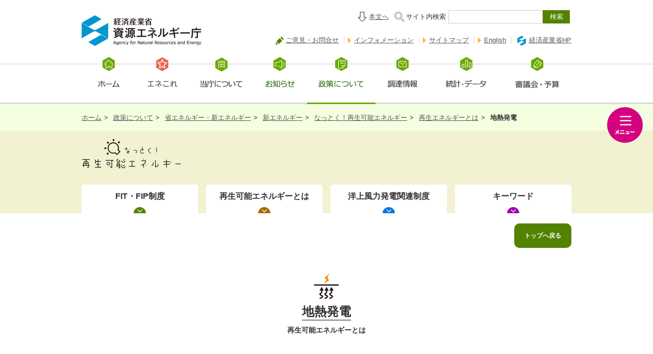

--- FILE ---
content_type: text/html
request_url: https://www.enecho.meti.go.jp/category/saving_and_new/saiene/renewable/geothermal/?learn
body_size: 4063
content:
<!DOCTYPE html>
<html lang="ja"><!-- InstanceBegin template="/Templates/base.dwt" codeOutsideHTMLIsLocked="false" -->
<head>
<meta http-equiv="X-UA-Compatible" content="IE=edge">
<meta charset="UTF-8">
<meta name="viewport" content="width=device-width,initial-scale=1.0,minimum-scale=1.0">
<!-- InstanceBeginEditable name="doctitle" -->
<title>地熱発電｜再エネとは｜なっとく！再生可能エネルギー</title>
<!-- InstanceEndEditable -->
<meta name="Description" content="地球環境に対して負荷の少ない自然界のエネルギーである「再生可能エネルギー」の導入を検討されている方向けのポータルサイトです。補助金、導入促進制度、税制のような支援制度から再生可能エネルギーの固定価格買取制度 に関する情報を集めたページです。再生エネルギーに関するニュースなど最新動向をお伝えします。">
<meta name="Keywords" content="省エネルギー,新エネルギー,資源,燃料,電力,ガス,地熱,水力,原子力,各種エネルギー情報,審議会情報,調達情報,エネルギー・資源を取り巻く情勢,グリーンエネルギー,再生可能エネルギー,再生可能,補助金,定義,経済産業省,資源エネルギー庁,太陽光, 太陽光発電, 買取制度, 倍額, ソーラータウンミーティング, 太陽光サーチャージ,全量買取,全量買取制度,再生可能エネルギー,地域フォーラム,育エネ,育エネBOOK,みんなの育エネBOOK,グリーンパワープロジェクト">
<meta name="copyright" content="Copyright(c)資源エネルギー庁 All Rights Reserved.">
<meta name="robots" content="all">
<!-- ogp -->
<meta property="og:title" content="なっとく！再生可能エネルギー｜資源エネルギー庁">
<meta property="og:type" content="website">
<meta property="og:description" content="地球環境に対して負荷の少ない自然界のエネルギーである「再生可能エネルギー」や「固定価格買取制度」に関する情報を集めたポータルサイトです。再生エネルギーに関するニュースなど最新動向をお伝えします。">
<meta property="og:url" content="https://www.enecho.meti.go.jp/category/saving_and_new/saiene/index.html">
<meta property="og:site_name" content="なっとく！再生可能エネルギー｜資源エネルギー庁">
<meta property="og:image" content="https://www.enecho.meti.go.jp/category/saving_and_new/saiene/2023images/ogp.jpg">
<meta property="og:locale" content="ja_JP">
<!-- twitter -->
<meta name="twitter:card" content="summary">
<meta name="twitter:site" content="なっとく！再生可能エネルギー｜資源エネルギー庁">
<meta name="twitter:description" content="地球環境に対して負荷の少ない自然界のエネルギーである「再生可能エネルギー」や「固定価格買取制度」に関する情報を集めたポータルサイトです。再生エネルギーに関するニュースなど最新動向をお伝えします。">
<meta name="twitter:image:src" content="https://www.enecho.meti.go.jp/category/saving_and_new/saiene/2023images/ogp.jpg">
<!-- url -->
<link rel="canonical" href="https://www.enecho.meti.go.jp/category/saving_and_new/saiene/index.html">
<link rel="author" content="資源エネルギー庁" href="https://www.enecho.meti.go.jp/">
<link rel="index" href="https://www.enecho.meti.go.jp/category/saving_and_new/saiene/index.html" title="トップページ">
<!-- favicon -->
<link rel="shortcut icon" href="/common/img/favicon.ico" type="image/png">
<!-- css -->
<link rel="stylesheet" href="/common/css2/import.css" type="text/css" media="screen,print">
<link href="/category/saving_and_new/saiene/2023css/style.css" rel="stylesheet" type="text/css">
<link href="/category/saving_and_new/saiene/2023css/icon.css" rel="stylesheet" type="text/css">
<link href="/category/saving_and_new/saiene/2023css/iconfont.css" rel="stylesheet" type="text/css">
<!-- InstanceBeginEditable name="head" -->
<!-- InstanceEndEditable -->
<!-- InstanceParam name="top-banner" type="boolean" value="false" -->
<!-- InstanceParam name="top-faq" type="boolean" value="false" -->
<!-- InstanceParam name="top-keyword" type="boolean" value="false" -->
<!-- InstanceParam name="top-mainvisual" type="boolean" value="false" -->
<!-- InstanceParam name="bodyID" type="text" value="renewable-geothermal-index" -->
<!-- InstanceParam name="bodyClass" type="text" value="common renewable" -->
<!-- InstanceParam name="pub-headerPC" type="boolean" value="true" -->
<!-- InstanceParam name="pub_headlink" type="boolean" value="true" -->
<!-- InstanceParam name="pub_headlink_href" type="text" value="/category/saving_and_new/saiene/renewable/index.html" -->
<!-- InstanceParam name="pub_head_sinsei" type="boolean" value="false" -->
<!-- InstanceParam name="pub_chatwindow" type="boolean" value="false" -->
</head>
<body id="renewable-geothermal-index" class="common renewable">
<span class="blackback" style="display: none;"></span>
<div id="wrap"> 
    
    <!-- * header Include -->
    <div id="header"></div>
    <div id="gNavigation"></div>
    <div> <!-- InstanceBeginEditable name="BreadCrumb" -->
    <ul id="gBreadcrumb2">
     <li><a href="/">ホーム</a>&gt;</li>
     <li><a href="/category/">政策について</a>&gt;</li>
     <li><a href="/category/saving_and_new/">省エネルギー・新エネルギー</a>&gt;</li>
     <li><a href="/category/saving_and_new/">新エネルギー</a>&gt;</li>
     <li><a href="/category/saving_and_new/saiene/">なっとく！再生可能エネルギー</a>&gt;</li>
     <li><a href="/category/saving_and_new/saiene/renewable/">再生エネルギーとは</a>&gt;</li>
     <li><strong>地熱発電</strong></li>
    </ul>
  	<!-- InstanceEndEditable --></div>
    <!-- //header -->
    
    <div id="saiene"> 
        <!--▼サイドメニュー--> 
        <!--▼モバイルヘッダー-->
        <div class="sidemenu_bt_open_mb">
            <div class="logo_area"><a href="/category/saving_and_new/saiene/"><img src="/category/saving_and_new/saiene/2023images/logo_main.svg" alt="なっとく！再生可能エネルギー ロゴ"></a></div>
            <div class="button_area"><span class="pub_menu_open">&nbsp;</span></div>
        </div>
        <!--▲モバイルヘッダー-->
        <div class="sidemenu_bt_open_pc"><span class="pub_menu_open">&nbsp;</span></div>
        <div class="sidemenu_cont" id="inc_sidemenu"> </div>
        
        <!--▲サイドメニュー--> 
        <!--▼コンテンツ-->
        <div class="content_wrap">
            <div class="headtop">
                
                <div class="pchead">
                    <h1><a href="/category/saving_and_new/saiene/" title="なっとく！再生可能エネルギートップへ"><img src="/category/saving_and_new/saiene/2023images/logo_main.svg" alt="なっとく！再生可能エネルギー ロゴ"></a></h1>
                    <div></div>
                </div>
                
                
                <div class="headnav" id="inc_tabmenu"> </div>
            </div>
            
            <div class="container"> 
                <div class="headlink"><a href="/category/saving_and_new/saiene/renewable/index.html" title="トップへ戻る">トップへ戻る</a></div>
                 
                <!-- ▶▶▶▶▶▶▶▶▶▶▶▶▶▶▶▶▶▶▶▶▶▶▶メインコンテンツ◀◀◀◀◀◀◀◀◀◀◀◀◀◀◀◀◀◀◀◀◀◀◀◀◀◀　--> 
                <!-- InstanceBeginEditable name="maincontent" --> 
        <div class="pub_title_wrap">
            <div class="content_title">
                <div class="maintitle"><span class="cat_ENE00_color">&nbsp;</span><h1>再生可能エネルギーとは</h1></div>
                <div class="subtitle"><span class="cat_ENE06">&nbsp;</span><h2>地熱発電</h2></div>
            </div>
        </div>
        <section>
            <h3>火山国・日本の恵み</h3>
            <p>日本は火山帯に位置するため、地熱利用は戦後早くから注目されていました。<br>
                本格的な地熱発電所は1966年に運転を開始し、現在では東北や九州を中心に展開。<br>
                総発電電力量はまだ少ないものの、安定して発電ができる純国産エネルギーとして注目されています。 </p>
            <!--特長-->
            <h3>特長</h3>
            <div class="pub_dllist">
                <dl>
                    <dt>1．高温蒸気・熱水の再利用</dt>
                    <dd>発電に使った高温の蒸気・熱水は、農業用ハウスや魚の養殖、地域の暖房などに再利用ができます。</dd>
                </dl>
                <dl>
                    <dt>2．持続可能な再生可能エネルギー</dt>
                    <dd>地下の地熱エネルギーを使うため、化石燃料のように枯渇する心配が無く、長期間にわたる供給が期待されます。</dd>
                </dl>
                <dl>
                    <dt>3．昼夜を問わぬ安定した発電</dt>
                    <dd>地下に掘削した井戸の深さは1,000～3,000mで、昼夜を問わず坑井から天然の蒸気を噴出させるため、発電も連続して行われます。</dd>
                </dl>
            </div>
            <h3>課題</h3>
            <p>地熱発電所の性格上、立地地区は公園や温泉などの施設が点在する地域と重なるため、地元関係者との調整が必要なこと。地熱直接利用の開発。 </p>
            <h3>バイナリー方式とは？</h3>
            <p>現在、新エネルギーとして定義されている地熱発電は「バイナリー方式」のものに限られています。バイナリー方式は、地熱流体の温度が低く、十分な蒸気が得られ
                ない時などに、地熱流体で沸点の低い媒体（例：ペンタン、沸点36℃）を加熱し、媒体蒸気でタービンを回して発電するものです。 </p>
            <div class="img_area"> <img src="/category/saving_and_new/saiene/2023images/renewable_geothermal01.jpg" alt="バイナリー方式解説図" width="480" height="215"> </div>

            <!--事例紹介-->
            <h3>事例紹介</h3>
            <!--ケーススタディ1-->
            <h4>ケーススタディ1<br>八丁原地熱発電所（出力110,000kW）</h4>
            <div class="pub_indent">
                <dl class="set_leftphoto">
                    <dt>
                        <img src="/category/saving_and_new/saiene/2023images/renewable_geothermal02.jpg" alt="発電所全景"><br>
                        <img class="marT1" src="/category/saving_and_new/saiene/2023images/renewable_geothermal03.jpg" alt="バイナリー発電設備"
                    </dt>
                    <dd> 八丁原地熱発電所は、風光明媚な阿蘇くじゅう国立公園特別地域の一画にある国内最大規模の地熱発電所。<br>
                        発電所の運転や計器の監視などは約2km離れた大岳発電所から行っており、通常は無人運転が行われている。 </dd>
                </dl>
            </div>
            <!--ケーススタディ2-->
            <h4>ケーススタディ2<br>霧島国際ホテル 地熱バイナリー発電施設（出力220kW）</h4>
            <div class="pub_indent">
                <dl class="set_leftphoto">
                    <dt>
                        <img src="/category/saving_and_new/saiene/2023images/renewable_geothermal04.jpg" alt="ホテル全景"><br>
                        <img class="marT1" src="/category/saving_and_new/saiene/2023images/renewable_geothermal05.jpg" alt="発電設備">
                    </dt>
                    <dd> 鹿児島県の霧島温泉郷にある同ホテルでは、既存の3本の温泉井を活用して地中70～300mから地熱蒸気
                        を取り込み、媒体イソペンタンを介してタービンを駆動させて発電している。<br>
                        媒体にイソペンタンを使用した事例としては国内初。</dd>
                </dl>
            </div>
            <h3>発電施設を空から見てみよう！</h3>
            <div class="movie_area">
                <div class="movie_inner">
                    <iframe src="https://www.youtube.com/embed/cCHPYHx4c2I" allow="accelerometer; autoplay; encrypted-media; gyroscope; picture-in-picture" allowfullscreen></iframe>
                </div>
            </div>
            
            <div class="go_top"><a href="#gBreadcrumb2">上に戻る</a></div>
        </section>
        
        <!-- InstanceEndEditable --> 
                <!-- ▶▶▶▶▶▶▶▶▶▶▶▶▶▶▶▶▶▶▶▶▶▶▶//メインコンテンツ◀◀◀◀◀◀◀◀◀◀◀◀◀◀◀◀◀◀◀◀◀◀◀◀◀◀　--> 
                </div>
            <div class="container" id="inc_footer"> </div>
        </div>
    </div>
    <!--/saiene--> 
    
    <!-- * FooterModule Include -->
    <div id="gFooter"></div>
</div>
<!--/wrap--> 

<!-- js --> 
<script src="/common/js/jquery.js"></script> 
<script src="/common/js2/common.js"></script> 
<script src="/category/saving_and_new/saiene/2023js/jquery.csv.min.js"></script> 
<script src="/category/saving_and_new/saiene/2023js/common.js"></script> 

</body>
<!-- InstanceEnd --></html>

--- FILE ---
content_type: text/html
request_url: https://www.enecho.meti.go.jp/category/saving_and_new/saiene/2023include/footer.html?1769317983239&_=1769317980132
body_size: 2614
content:
<div class="footlink_area">
    <div class="cont_inner">
        <div class="accordion_content">
            <input id="acd0101" type="checkbox" class="acd_toggle" style="display: none;">
            <label class="acd_label" for="acd0101"><a href="/category/saving_and_new/saiene/kaitori/index.html" title="FIT・FIP制度へ">FIT・FIP制度</a></label>
            <ul class="acd_cont">
                <li><a href="/category/saving_and_new/saiene/kaitori/surcharge.html" title="制度の概要ページへ">制度の概要</a></li>
                <li><a href="/category/saving_and_new/saiene/kaitori/fit_plan.html" title="平成28年度までに認定を受けた方の事業計画の提出に関するページへ">平成28年度までに認定を受けた方の事業計画の提出</a></li>
                <li><a href="/category/saving_and_new/saiene/kaitori/fit_nintei.html" title="新規認定申請に関するページへ">新規認定申請</a></li>
                <li><a href="/category/saving_and_new/saiene/kaitori/fit_change.html" title="変更認定申請・変更届出等に関するページへ">変更認定申請・変更届出・廃止届</a></li>
                <li><a href="/category/saving_and_new/saiene/kaitori/fit_report.html" title="費用の定期報告に関するページへ">費用の定期報告</a></li>
                <li><a href="/category/saving_and_new/saiene/kaitori/fit_kakaku.html" title="買取価格・期間等に関するページへ">買取価格・期間等</a></li>
                <li><a href="/category/saving_and_new/saiene/kaitori/fit_nintei_genmei.html" title="減免認定手続に関するページへ">減免認定手続</a></li>
                <li><a href="/category/saving_and_new/saiene/kaitori/FIP_index.html" title="再エネ特措法の改正へ">再エネ特措法の改正</a></li>
                <li><a href="/category/saving_and_new/saiene/kaitori/setsumeikai.html" title="説明会及び事前周知措置へ">説明会及び事前周知措置</a></li>
                <li><a href="/category/saving_and_new/saiene/kaitori/tekikaku.html" title="長期安定適格太陽光発電事業者へ">長期安定適格太陽光発電事業者</a></li>
				<li><a href="/category/saving_and_new/saiene/kaitori/fip_sokushin.html" title="FIP勉強会及びマッチング・プラットフォームのページへ">FIP勉強会及びマッチング・プラットフォーム</a></li>
                <li><a href="/category/saving_and_new/saiene/kaitori/fit_legal.html" title="法令集・契約関係のページへ">法令集・契約関係</a></li>
                <li><a href="/category/saving_and_new/saiene/kaitori/fit_invoice.html" title="インボイス制度関連ページへ">インボイス制度関連</a></li>
                <li><a href="/category/saving_and_new/saiene/kaitori/fit_faq.html" title="よくある質問ページへ">よくある質問</a></li>
            </ul>
            <input id="acd0102" type="checkbox" class="acd_toggle" style="display: none;">
            <label class="acd_label" for="acd0102">サブコンテンツ</label>
            <ul class="acd_cont">
                <li><a href="/category/saving_and_new/saiene/kids-city/" title="再エネキッズシティへ">再エネキッズシティ</a></li>
                <li><a href="/category/saving_and_new/saiene/park/" title="次世代エネルギーパークの紹介へ">再エネ施設を見学しよう！(次世代エネルギーパーク)</a></li>
                <li><a href="/category/saving_and_new/saiene/community/" title="地域社会における持続的な再エネ導入に関する情報連絡会">地域社会における持続的な再エネ導入に関する情報連絡会</a></li>
                <li><a href="/category/saving_and_new/saiene/solar-2019after/" title="どうする？ソーラー(買取期間満了に関する情報サイト)">どうする？ソーラー(買取期間満了に関する情報サイト)</a></li>
                <li><a href="/category/saving_and_new/saiene/grid/" title="なるほど！グリッド（系統接続に関する情報サイト）">なるほど！グリッド（系統接続に関する情報サイト）</a></li>
                <li><a href="/category/saving_and_new/saiene/ryuryodatabase/" title="中小水力発電支援サイト（流量・流況データベース）">中小水力発電支援サイト（流量・流況データベース）</a></li>
                <li><a href="/category/saving_and_new/saiene/guide/" title="再生可能エネルギー事業支援ガイドブック">再生可能エネルギー事業支援ガイドブック</a></li>
            </ul>
        </div>
        <div>
            <input id="acd0103" type="checkbox" class="acd_toggle" style="display: none;">
            <label class="acd_label" for="acd0103"><a href="/category/saving_and_new/saiene/renewable/index.html" title="再生可能エネルギーとはへ">再生可能エネルギーとは</a></label>
            <ul class="acd_cont">
                <li><a href="/category/saving_and_new/saiene/renewable/outline/index.html" title="総論ページへ">総論</a></li>
                <li><a href="/category/saving_and_new/saiene/renewable/solar/index.html" title="太陽光発電の紹介へ">太陽光発電</a></li>
                <li><a href="/category/saving_and_new/saiene/renewable/wind/index.html" title="風力発電の紹介へ">風力発電</a></li>
                <li><a href="/category/saving_and_new/saiene/renewable/biomass/index.html" title="バイオマスの紹介へ">バイオマス</a></li>
                <li><a href="/category/saving_and_new/saiene/renewable/water/index.html" title="水力発電の紹介へ">水力発電</a></li>
                <li><a href="/category/saving_and_new/saiene/renewable/geothermal/index.html" title="地熱発電の紹介へ">地熱発電</a></li>
                <li><a href="/category/saving_and_new/saiene/renewable/solar2/index.html" title="太陽熱利用の紹介へ">太陽熱利用</a></li>
                <li><a href="/category/saving_and_new/saiene/renewable/snow/index.html" title="雪氷熱利用の紹介へ">雪氷熱利用</a></li>
                <li><a href="/category/saving_and_new/saiene/renewable/temperature/index.html" title="温度差熱利用の紹介へ">温度差熱利用</a></li>
                <li><a href="/category/saving_and_new/saiene/renewable/underground/index.html" title="地中熱利用の紹介へ">地中熱利用</a></li>
                <li><a href="/category/saving_and_new/saiene/renewable/other/index.html" title="その他の再生可能エネルギーの紹介へ">その他の再生可能エネルギー</a></li>
                <li><a href="/category/saving_and_new/saiene/renewable/community/index.html" title="再エネで地域を元気にしようのページへ">再エネで地域を元気にしよう</a></li>
            </ul>
            <input id="acd0106" type="checkbox" class="acd_toggle" style="display: none;">
            <label class="acd_label" for="acd0106"><a href="/category/saving_and_new/saiene/support/index.html" title="各種支援制度へ">各種支援制度</a></label>
            <ul class="acd_cont">
                <li><a href="/category/saving_and_new/saiene/support/business2.html" title="税制へ">税制</a></li>
                <li><a href="/category/saving_and_new/saiene/support/business3.html" title="融資へ">融資</a></li>
            </ul>
            <input id="acd0104" type="checkbox" class="acd_toggle" style="display: none;">
            <label class="acd_label" for="acd0104">パンフ・資料</label>
            <ul class="acd_cont">
                <li><a href="/category/saving_and_new/saiene/data.html" title="再生可能エネルギー関連へ">再生可能エネルギー関連</a></li>
                <li><a href="/category/saving_and_new/saiene/data_kaitori.html" title="FIT・FIP制度関連へ">FIT・FIP制度関連</a></li>
            </ul>
        </div>
        <div>
            <input id="acd0105" type="checkbox" class="acd_toggle" style="display: none;">
            <label class="acd_label" for="acd0105"><a href="/category/saving_and_new/saiene/yojo_furyoku/index.html" title="洋上風力発電関連制度へ">洋上風力発電関連制度</a></label>
            <ul class="acd_cont">
                <li><a href="/category/saving_and_new/saiene/yojo_furyoku/seido.html" title="制度の概要へ">制度の概要</a></li>
                <li><a href="/category/saving_and_new/saiene/yojo_furyoku/law.html" title="法令・ガイドラインへ">法令・ガイドライン</a></li>
                <li><a href="/category/saving_and_new/saiene/yojo_furyoku/shingi.html" title="審議会等へ">審議会等</a></li>
                <li><a href="/category/saving_and_new/saiene/yojo_furyoku/kyougi.html" title="各区域の法定協議会へ">各区域の法定協議会</a></li>
                <li><a href="/category/saving_and_new/saiene/yojo_furyoku/kassei_sangyou.html" title="促進区域の指定へ">促進区域の指定</a></li>
                <li><a href="/category/saving_and_new/saiene/yojo_furyoku/sentei.html" title="発電事業者の公募へ">発電事業者の公募</a></li>
                <li><a href="/category/saving_and_new/saiene/yojo_furyoku/jouho_teikyo.html" title="情報提供依頼へ">情報提供依頼</a></li>
                <li><a href="/category/saving_and_new/saiene/yojo_furyoku/kassei.html" title="官民協議会・関連産業活性化へ">官民協議会・関連産業活性化</a></li>
				<li><a href="/category/saving_and_new/saiene/yojo_furyoku/kassei.html#ikusei" title="洋上風力産業の人材育成へ">洋上風力産業の人材育成</a></li>
                <li><a href="/category/saving_and_new/saiene/yojo_furyoku/kassei.html#kyougi" title="洋上風力の産業競争力強化に向けた官民協議会へ">洋上風力の産業競争力強化に向けた官民協議会</a></li>
                <li><a href="/category/saving_and_new/saiene/yojo_furyoku/kassei.html#vision" title="洋上風力産業ビジョンについてへ">洋上風力産業ビジョン</a></li>
                <li><a href="/category/saving_and_new/saiene/yojo_furyoku/kassei.html#futaishiki" title="浮体式産業戦略検討会へ">浮体式産業戦略検討会</a></li>
                <li><a href="/category/saving_and_new/saiene/yojo_furyoku/kassei.html#roadmap" title="技術開発ロードマップへ">技術開発ロードマップ</a></li>
                <li><a href="/category/saving_and_new/saiene/yojo_furyoku/PR.html" title="広報・参考資料へ">広報・参考資料</a></li>
            </ul>
            <input id="acd0107" type="checkbox" class="acd_toggle" style="display: none;">
            <label class="acd_label" for="acd0107">アーカイブ</label>
            <ul class="acd_cont">
                <li><a href="/category/saving_and_new/saiene/report/index.html" title="再エネ取材レポートへ">再エネ取材レポート</a></li>
                <li><a href="/category/saving_and_new/saiene/movie/index.html" title="動画ページへ">動画でわかる！</a></li>
                <li><a href="/category/saving_and_new/saiene/data_old.html" title="過去の資料へ">過去の資料</a></li>
            </ul>
			<input id="acd010001" type="checkbox" style="display: none;">
            <label class="acd_label noacd" for="acd010001"><a href="/category/saving_and_new/saiene/contact.html" title="お問い合わせへ">お問い合わせ</a></label>
            <input id="acd010002" type="checkbox" style="display: none;">
            <label class="acd_label noacd" for="acd010002"><a href="/category/saving_and_new/saiene/sitemap.html" title="サイトマップへ">サイトマップ</a></label>
        </div>
        <p class="footer_sns"> <a href="https://www.facebook.com/meti.saiene" target="_blank" title="Facebookページ みんなで育てる再生可能エネルギー"><span class="pub_sns_facebook">&nbsp;</span></a> <a href="https://x.com/meti_saiene" target="_blank" title="なっとく！再生可能エネルギー Xアカウントへ移動"><span class="pub_sns_twitter">&nbsp;</span></a><a href="https://www.instagram.com/enecho_saiene/" target="_blank" title="なっとく！再生可能エネルギー インスタグラムアカウントへ移動"><span class="pub_sns_instagram">&nbsp;</span></a> </p>
    </div>
</div>


--- FILE ---
content_type: text/html
request_url: https://www.enecho.meti.go.jp/category/saving_and_new/saiene/2023include/sidemenu.html?1769317983239&_=1769317980133
body_size: 3460
content:
<div class="sidemenu_btarea">
    <div class="sidemenu_bt_close"><span class="pub_menu_close">&nbsp;</span></div>
    <div class="sns">
        <a href="https://www.facebook.com/meti.saiene" target="_blank" title="Facebookページ みんなで育てる再生可能エネルギー"><span class="pub_sns_facebook">&nbsp;</span></a>
        <a href="https://x.com/meti_saiene" target="_blank" title="なっとく！再生可能エネルギー Xカウントへ移動"><span class="pub_sns_twitter">&nbsp;</span></a>
        <a href="https://www.instagram.com/enecho_saiene/" target="_blank" title="なっとく！再生可能エネルギー インスタグラムアカウントへ移動"><span class="pub_sns_instagram">&nbsp;</span></a>
    </div>
</div>
<div class="sidemenu_bttop">
    <p class="arrow_link bold"><a href="/category/saving_and_new/saiene/" title="トップページへもどる">トップページへもどる</a></p>
</div>
<ul class="keyword">
    <li><a href="https://www.fit-portal.go.jp/" target="_blank" title="外部サイト・別ウインドウ">事業計画の電子申請</a></li>
    <li><a href="https://www.fit-portal.go.jp/PublicInfoTop" target="_blank" title="外部サイト・別ウインドウ">認定情報・説明会開催情報等の公表</a></li>
    <li><a href="https://www.fit-portal.go.jp/PublicInfoSummary" target="_blank" title="外部サイト・別ウインドウ">設備導入状況の公表</a></li>
</ul>
<div class="side_grid">
    <div>
        <input id="acd0301" type="checkbox" class="acd_toggle" style="display: none;">
        <label class="acd_label" for="acd0301"><span class="cat_FIT00">&nbsp;</span><a href="/category/saving_and_new/saiene/kaitori/index.html" title="FIT・FIP制度へ">FIT・FIP制度</a></label>
        <div class="acd_cont">
            <ul class="linklist">
                <li><a href="/category/saving_and_new/saiene/kaitori/topics.html" title="新着情報一覧ページへ">新着情報一覧</a></li>
                <li><a href="/category/saving_and_new/saiene/kaitori/surcharge.html" title="制度の概要ページへ">制度の概要</a></li>
                <li><a href="/category/saving_and_new/saiene/kaitori/fit_plan.html" title="平成28年度までに認定を受けた方の事業計画の提出に関するページへ">平成28年度までに認定を受けた方の事業計画の提出</a></li>
                <li><a href="/category/saving_and_new/saiene/kaitori/fit_nintei.html" title="新規認定申請に関するページへ">新規認定申請</a></li>
                <li><a href="/category/saving_and_new/saiene/kaitori/fit_change.html" title="変更認定申請・変更届出等に関するページへ">変更認定申請・変更届出・廃止届</a></li>
                <li><a href="/category/saving_and_new/saiene/kaitori/fit_report.html" title="費用の定期報告に関するページへ">費用の定期報告</a></li>
                <li><a href="/category/saving_and_new/saiene/kaitori/fit_kakaku.html" title="買取価格・期間等に関するページへ">買取価格・期間等</a></li>
                <li><a href="/category/saving_and_new/saiene/kaitori/fit_nintei_genmei.html" title="減免認定手続に関するページへ">減免認定手続</a></li>
                <li><a href="/category/saving_and_new/saiene/kaitori/FIP_index.html" title="再エネ特措法の改正へ">再エネ特措法の改正</a></li>
                <li><a href="/category/saving_and_new/saiene/kaitori/setsumeikai.html" title="説明会及び事前周知措置へ">説明会及び事前周知措置</a></li>
                <li><a href="/category/saving_and_new/saiene/kaitori/tekikaku.html" title="長期安定適格太陽光発電事業者へ">長期安定適格太陽光発電事業者</a></li>
				<li><a href="/category/saving_and_new/saiene/kaitori/fip_sokushin.html" title="FIP勉強会及びマッチング・プラットフォームのページへ">FIP勉強会及びマッチング・プラットフォーム</a></li>
                <li><a href="/category/saving_and_new/saiene/kaitori/fit_legal.html" title="法令集・契約関係のページへ">法令集・契約関係</a></li>
                <li><a href="/category/saving_and_new/saiene/kaitori/fit_invoice.html" title="インボイス制度関連のページへ">インボイス制度関連</a></li>
                <li><a href="/category/saving_and_new/saiene/kaitori/fit_faq.html" title="よくある質問ページへ">よくある質問</a></li>
            </ul>
            <p class="side_subtitle">書類一覧</p>
            <ul class="doclist">
                <li><a href="/category/saving_and_new/saiene/kaitori/dl/fit_2017/henkou_seirihyou.pdf" title="pdfを開きます" target="_blank">変更内容ごとの変更手続の整理表</a></li>
                <li><a href="/category/saving_and_new/saiene/kaitori/dl/fit_2017/henkou_nintei_seirihyou.pdf" title="pdfを開きます" target="_blank">調達価格が変更される事業計画の変更</a></li>
                <li><a href="https://nyusatsu.occto.or.jp/" title="再生可能エネルギー電気特措法による入札制度ページへ" target="_blank">再生可能エネルギー電気特措法による入札制度</a></li>
            </ul>
        </div>
    </div>
    <div>
        <input id="acd0302" type="checkbox" class="acd_toggle" style="display: none;">
        <label class="acd_label" for="acd0302"><span class="cat_ENE00">&nbsp;</span><a href="/category/saving_and_new/saiene/renewable/index.html" title="再生可能エネルギーとはへ">再生可能エネルギーとは</a></label>
        <div class="acd_cont">
            <ul class="linklist">
                <li><a href="/category/saving_and_new/saiene/renewable/outline/index.html" title="総論ページへ">総論</a></li>
                <li><a href="/category/saving_and_new/saiene/renewable/solar/index.html" title="太陽光発電の紹介へ">太陽光発電</a></li>
                <li><a href="/category/saving_and_new/saiene/renewable/wind/index.html" title="風力発電の紹介へ">風力発電</a></li>
                <li><a href="/category/saving_and_new/saiene/renewable/biomass/index.html" title="バイオマスの紹介へ">バイオマス</a></li>
                <li><a href="/category/saving_and_new/saiene/renewable/water/index.html" title="水力発電の紹介へ">水力発電</a></li>
                <li><a href="/category/saving_and_new/saiene/renewable/geothermal/index.html" title="地熱発電の紹介へ">地熱発電</a></li>
                <li><a href="/category/saving_and_new/saiene/renewable/solar2/index.html" title="太陽熱利用の紹介へ">太陽熱利用</a></li>
                <li><a href="/category/saving_and_new/saiene/renewable/snow/index.html" title="雪氷熱利用の紹介へ">雪氷熱利用</a></li>
                <li><a href="/category/saving_and_new/saiene/renewable/temperature/index.html" title="温度差熱利用の紹介へ">温度差熱利用</a></li>
                <li><a href="/category/saving_and_new/saiene/renewable/underground/index.html" title="地中熱利用の紹介へ">地中熱利用</a></li>
                <li><a href="/category/saving_and_new/saiene/renewable/other/index.html" title="その他の再生可能エネルギーの紹介へ">その他の再生可能エネルギー</a></li>
                <li><a href="/category/saving_and_new/saiene/renewable/community/index.html" title="再エネで地域を元気にしようのページへ">再エネで地域を元気にしよう</a></li>
            </ul>
        </div>
    </div>
    <div>
        <input id="acd0303" type="checkbox" class="acd_toggle" style="display: none;">
        <label class="acd_label" for="acd0303"><span class="cat_WIN00">&nbsp;</span><a href="/category/saving_and_new/saiene/yojo_furyoku/index.html" title="洋上風力発電関連制度へ">洋上風力発電関連制度</a></label>
        <div class="acd_cont">
            <ul class="linklist">
                <li><a href="/category/saving_and_new/saiene/yojo_furyoku/topics.html" title="新着情報一覧へ">新着情報一覧</a></li>
                <li><a href="/category/saving_and_new/saiene/yojo_furyoku/seido.html" title="制度の概要へ">制度の概要</a></li>
                <li><a href="/category/saving_and_new/saiene/yojo_furyoku/law.html" title="法令・ガイドラインへ">法令・ガイドライン</a></li>
                <li><a href="/category/saving_and_new/saiene/yojo_furyoku/shingi.html" title="審議会等へ">審議会等</a></li>
                <li><a href="/category/saving_and_new/saiene/yojo_furyoku/kyougi.html" title="各区域の法定協議会へ">各区域の法定協議会</a></li>
                <li><a href="/category/saving_and_new/saiene/yojo_furyoku/kassei_sangyou.html" title="促進区域の指定へ">促進区域の指定</a></li>
                <li><a href="/category/saving_and_new/saiene/yojo_furyoku/sentei.html" title="発電事業者の公募へ">発電事業者の公募</a></li>
                <li><a href="/category/saving_and_new/saiene/yojo_furyoku/jouho_teikyo.html" title="情報提供依頼へ">情報提供依頼</a></li>
                <li><a href="/category/saving_and_new/saiene/yojo_furyoku/kassei.html" title="官民協議会・関連産業活性化へ">官民協議会・関連産業活性化</a></li>
				<li><a href="/category/saving_and_new/saiene/yojo_furyoku/kassei.html#ikusei" title="洋上風力産業の人材育成へ">洋上風力産業の人材育成</a></li>
                <li><a href="/category/saving_and_new/saiene/yojo_furyoku/kassei.html#kyougi" title="洋上風力の産業競争力強化に向けた官民協議会へ">洋上風力の産業競争力強化に向けた官民協議会</a></li>
                <li><a href="/category/saving_and_new/saiene/yojo_furyoku/kassei.html#vision" title="洋上風力産業ビジョンについてへ">洋上風力産業ビジョン</a></li>
                <li><a href="/category/saving_and_new/saiene/yojo_furyoku/kassei.html#futaishiki" title="浮体式産業戦略検討会へ">浮体式産業戦略検討会</a></li>
                <li><a href="/category/saving_and_new/saiene/yojo_furyoku/kassei.html#roadmap" title="技術開発ロードマップへ">技術開発ロードマップ</a></li>
                <li><a href="/category/saving_and_new/saiene/yojo_furyoku/PR.html" title="広報・参考資料へ">広報・参考資料</a></li>
            </ul>
        </div>
    </div>
    <div>
        <input id="acd0304" type="checkbox" class="acd_toggle" style="display: none;">
        <label class="acd_label" for="acd0304"><span class="cat_SUB00">&nbsp;</span>サブコンテンツ</label>
        <div class="acd_cont">
            <ul class="linklist">
                <li><a href="/category/saving_and_new/saiene/kids-city/" title="再エネキッズシティへ">再エネキッズシティ</a></li>
                <li><a href="/category/saving_and_new/saiene/park/" title="次世代エネルギーパークの紹介へ">再エネ施設を見学しよう！(次世代エネルギーパーク)</a></li>
                <li><a href="/category/saving_and_new/saiene/community/" title="地域社会における持続的な再エネ導入に関する情報連絡会">地域社会における持続的な再エネ導入に関する情報連絡会</a></li>
                <li><a href="/category/saving_and_new/saiene/solar-2019after/" title="どうする？ソーラー(買取期間満了に関する情報サイト)">どうする？ソーラー(買取期間満了に関する情報サイト)</a></li>
                <li><a href="/category/saving_and_new/saiene/grid/" title="なるほど！グリッド（系統接続に関する情報サイト）">なるほど！グリッド（系統接続に関する情報サイト）</a></li>
                <li><a href="/category/saving_and_new/saiene/ryuryodatabase/" title="中小水力発電支援サイト（流量・流況データベース）">中小水力発電支援サイト（流量・流況データベース）</a></li>
                <li><a href="/category/saving_and_new/saiene/guide/" title="再生可能エネルギー事業支援ガイドブック">再生可能エネルギー事業支援ガイドブック</a></li>
                <li><a href="/category/saving_and_new/saiene/support/index.html" title="各種支援制度のご案内へ">各種支援制度</a></li>
                <li><a href="https://saiene.go.jp/register/" title="再生可能エネルギー事業の不適切案件に関する情報提供フォームページへ" target="_blank">再生可能エネルギー事業の不適切案件に関する情報提供フォーム</a></li>
            </ul>
        </div>
    </div>
    <div>
        <input id="acd0305" type="checkbox" class="acd_toggle" style="display: none;">
        <label class="acd_label" for="acd0305"><span class="cat_OTH00">&nbsp;</span>その他</label>
        <div class="acd_cont">
            <p class="side_subtitle">パンフ・資料</p>
            <ul class="linklist">
                <li><a href="/category/saving_and_new/saiene/data.html" title="再生可能エネルギー関連へ">再生可能エネルギー関連</a></li>
                <li><a href="/category/saving_and_new/saiene/data_kaitori.html" title="FIT・FIP制度関連へ">FIT・FIP制度関連</a></li>
            </ul>
            <p class="side_subtitle">アーカイブ</p>
            <ul class="linklist">
                <li><a href="/category/saving_and_new/saiene/report/index.html" title="再エネ取材レポートへ">再エネ取材レポート</a></li>
                <li><a href="/category/saving_and_new/saiene/movie/index.html" title="動画ページへ">動画でわかる！</a></li>
                <li><a href="/category/saving_and_new/saiene/data_old.html" title="過去の資料へ">過去の資料</a></li>
            </ul>
            <p class="side_subtitle"><a href="/category/saving_and_new/saiene/contact.html" title="お問い合わせへ">お問い合わせ</a></p>
            <p class="side_subtitle"><a href="/category/saving_and_new/saiene/sitemap.html" title="サイトマップへ">サイトマップ</a></p>
        </div>
    </div>
</div>
<div class="faqgrid">
    <ul>
        <li>
            <p class="side_faqtitle">再エネ特措法（FIT・FIP制度）及び再生可能エネルギーに<br class="PConly">
                係る支援制度に関するお問合せ窓口</p>
            <dl>
                <dt>【受付時間　平日9:00〜18:00】</dt>
                <dd>0570-057-333</dd>
            </dl>
            <dl>
                <dt>一部のIP電話でつながらない場合は</dt>
                <dd>044-952-7917</dd>
            </dl>
        </li>
        <li>
            <p class="side_faqtitle">50kW未満太陽光発電設備の<br class="PConly">
                認定申請についてのお問い合わせ先</p>
            <p class="side_faqlink"><a href="https://fitfip-daikou-shinsei.go.jp" target="_blank" title="JPEA代行申請センター(JP-AC)へ">JPEA代行申請センター(JP-AC)</a></p>
            <dl>
                <dt>【受付時間　平日9:20～17:20】<br>
                    （土日祝、センター所定休日を除く）</dt>
                <dd>0570-03-8210<span>（問い合わせ方法は電話のみ）</span></dd>
            </dl>
        </li>
    </ul>
</div>



--- FILE ---
content_type: text/html
request_url: https://www.enecho.meti.go.jp/category/saving_and_new/saiene/2023include/tabmenu.html?1769317983239&_=1769317980134
body_size: 2480
content:
<div class="maintab">
  <ul class="tab">
    <li class="fit">
      <p>FIT・FIP制度<span>&nbsp;</span></p>
      <div class="cont">
        <div class="cont_inner">
			<div class="title"> <span class="cat_FIT00_white">&nbsp;</span><a href="/category/saving_and_new/saiene/kaitori/index.html" title="FIT・FIP制度へ">FIT・FIP制度</a></div>
          <ul class="basic">
            <li><a href="/category/saving_and_new/saiene/kaitori/surcharge.html" title="制度の概要ページへ">制度の概要</a></li>
            <li><a href="/category/saving_and_new/saiene/kaitori/fit_nintei_genmei.html" title="減免認定手続に関するページへ">減免認定手続</a></li>
            <li><a href="/category/saving_and_new/saiene/kaitori/fit_plan.html" title="平成28年度までに認定を受けた方の事業計画の提出に関するページへ">平成28年度までに認定を<br>受けた方の事業計画の提出</a></li>
            <li><a href="/category/saving_and_new/saiene/kaitori/FIP_index.html" title="再エネ特措法の改正へ">再エネ特措法の改正</a></li>
            <li><a href="/category/saving_and_new/saiene/kaitori/fit_nintei.html" title="新規認定申請に関するページへ">新規認定申請</a></li>
			<li><a href="/category/saving_and_new/saiene/kaitori/setsumeikai.html" title="説明会及び事前周知措置へ">説明会及び事前周知措置</a></li>
            <li><a href="/category/saving_and_new/saiene/kaitori/fit_change.html" title="変更認定申請・変更届出等に関するページへ">変更認定申請・変更届出・廃止届</a></li>
			<li><a href="/category/saving_and_new/saiene/kaitori/tekikaku.html" title="長期安定適格太陽光発電事業者へ">長期安定適格太陽光発電事業者</a></li>
            <li><a href="/category/saving_and_new/saiene/kaitori/fit_report.html" title="費用の定期報告に関するページへ">費用の定期報告</a></li>
			  <li><a href="/category/saving_and_new/saiene/kaitori/fip_sokushin.html" title="FIP勉強会及びマッチング・プラットフォームのページへ">FIP勉強会及びマッチング・プラットフォーム</a></li>
			<li><a href="/category/saving_and_new/saiene/kaitori/fit_legal.html" title="法令集・契約関係のページへ">法令集・契約関係</a></li>
            <li><a href="/category/saving_and_new/saiene/kaitori/fit_kakaku.html" title="買取価格・期間等に関するページへ">買取価格・期間等</a></li>
            <li><a href="/category/saving_and_new/saiene/kaitori/fit_invoice.html" title="インボイス制度関連のページへ">インボイス制度関連</a></li>
			<li><a href="/category/saving_and_new/saiene/kaitori/fit_faq.html" title="よくある質問ページへ">よくある質問</a></li>
          </ul>
        </div>
      </div>
    </li>
    <li class="about">
      <p>再生可能エネルギーとは<span>&nbsp;</span></p>
      <div class="cont">
        <div class="cont_inner">
          <div class="title"> <span class="cat_ENE00_white">&nbsp;</span><a href="/category/saving_and_new/saiene/renewable/index.html" title="再生可能エネルギーとはへ">再生可能<br>
			  エネルギーとは </a></div>
          <ul class="basic">
            <li><a href="/category/saving_and_new/saiene/renewable/outline/index.html" title="総論ページへ">総論</a></li>
            <li><a href="/category/saving_and_new/saiene/renewable/solar2/index.html" title="太陽熱利用の紹介へ">太陽熱利用</a></li>
            <li><a href="/category/saving_and_new/saiene/renewable/solar/index.html" title="太陽光発電の紹介へ">太陽光発電</a></li>
            <li><a href="/category/saving_and_new/saiene/renewable/snow/index.html" title="雪氷熱利用の紹介へ">雪氷熱利用</a></li>
            <li><a href="/category/saving_and_new/saiene/renewable/wind/index.html" title="風力発電の紹介へ">風力発電</a></li>
            <li><a href="/category/saving_and_new/saiene/renewable/temperature/index.html" title="温度差熱利用の紹介へ">温度差熱利用</a></li>
            <li><a href="/category/saving_and_new/saiene/renewable/biomass/index.html" title="バイオマスの紹介へ">バイオマス</a></li>
            <li><a href="/category/saving_and_new/saiene/renewable/underground/index.html" title="地中熱利用の紹介へ">地中熱利用</a></li>
            <li><a href="/category/saving_and_new/saiene/renewable/water/index.html" title="水力発電の紹介へ">水力発電</a></li>
            <li><a href="/category/saving_and_new/saiene/renewable/other/index.html" title="その他の再生可能エネルギーの紹介へ">その他の再生可能エネルギー</a></li>
            <li><a href="/category/saving_and_new/saiene/renewable/geothermal/index.html" title="地熱発電の紹介へ">地熱発電</a></li>
            <li><a href="/category/saving_and_new/saiene/renewable/community/index.html" title="再エネで地域を元気にしようのページへ">再エネで地域を元気にしよう</a></li>
          </ul>
        </div>
      </div>
    </li>
    <li class="windpower">
      <p>洋上風力発電関連制度<span>&nbsp;</span></p>
      <div class="cont">
        <div class="cont_inner">
          <div class="title"> <span class="cat_WIN00_white">&nbsp;</span><a href="/category/saving_and_new/saiene/yojo_furyoku/index.html" title="洋上風力発電関連制度へ">洋上風力発電<br>
			  関連制度</a></div>
          <ul class="basic">
              <li><a href="/category/saving_and_new/saiene/yojo_furyoku/seido.html" title="制度の概要へ">制度の概要</a></li>
              <li><a href="/category/saving_and_new/saiene/yojo_furyoku/kassei.html" title="官民協議会・関連産業活性化へ">官民協議会・関連産業活性化</a></li>
              <li><a href="/category/saving_and_new/saiene/yojo_furyoku/law.html" title="法令・ガイドラインへ">法令・ガイドライン</a></li>
			  <li><a href="/category/saving_and_new/saiene/yojo_furyoku/kassei.html#ikusei" title="洋上風力産業の人材育成へ">洋上風力産業の人材育成</a></li>
			  <li><a href="/category/saving_and_new/saiene/yojo_furyoku/shingi.html" title="審議会等へ">審議会等</a></li>
              <li><a href="/category/saving_and_new/saiene/yojo_furyoku/kassei.html#kyougi" title="洋上風力の産業競争力強化に向けた官民協議会へ">洋上風力の産業競争力強化に<br>向けた官民協議会</a></li>
              <li><a href="/category/saving_and_new/saiene/yojo_furyoku/kyougi.html" title="各区域の法定協議会へ">各区域の法定協議会</a></li>
              <li><a href="/category/saving_and_new/saiene/yojo_furyoku/kassei.html#vision" title="洋上風力産業ビジョンについてへ">洋上風力産業ビジョン</a></li>
              <li><a href="/category/saving_and_new/saiene/yojo_furyoku/kassei_sangyou.html" title="促進区域の指定へ">促進区域の指定</a></li>
              <li><a href="/category/saving_and_new/saiene/yojo_furyoku/kassei.html#futaishiki" title="浮体式産業戦略検討会へ">浮体式産業戦略検討会</a></li>
              <li><a href="/category/saving_and_new/saiene/yojo_furyoku/sentei.html" title="発電事業者の公募へ">発電事業者の公募</a></li>
              <li><a href="/category/saving_and_new/saiene/yojo_furyoku/kassei.html#roadmap" title="技術開発ロードマップへ">技術開発ロードマップ</a></li>
              <li><a href="/category/saving_and_new/saiene/yojo_furyoku/jouho_teikyo.html" title="情報提供依頼へ">情報提供依頼</a></li>
              <li><a href="/category/saving_and_new/saiene/yojo_furyoku/PR.html" title="広報・参考資料へ">広報・参考資料</a></li>
          </ul>
        </div>
      </div>
    </li>
    <li class="keyword">
      <p>キーワード<span>&nbsp;</span></p>
      <div class="cont">
        <div class="cont_inner">
          <div class="title"> <span class="cat_OTH00_white">&nbsp;</span>キーワード </div>
          <div>
            <ul class="keyword01">
              <li><a href="https://www.fit-portal.go.jp/" target="_blank" title="外部サイト・別ウインドウ">事業計画の電子申請</a></li>
              <li><a href="https://www.fit-portal.go.jp/PublicInfoTop" target="_blank" title="外部サイト・別ウインドウ">認定情報・説明会開催情報等の公表</a></li>
              <li><a href="https://www.fit-portal.go.jp/PublicInfoSummary" target="_blank" title="外部サイト・別ウインドウ">設備導入状況の公表</a></li>
            </ul>
            <ul class="keyword02">
              <li><a href="/category/saving_and_new/saiene/kaitori/dl/fit_2017/henkou_seirihyou.pdf" target="_blank" title="pdfを開きます">変更内容ごとの変更手続の整理表</a></li>
              <li><a href="/category/saving_and_new/saiene/kaitori/dl/fit_2017/henkou_nintei_seirihyou.pdf" target="_blank" title="pdfを開きます">調達価格が変更される事業計画の変更</a></li>
            </ul>
            <ul class="keyword03">
              <li><a href="/category/saving_and_new/saiene/kaitori/fit_mikado.html" title="太陽光発電の未稼働案件への新たな対応のページへ">太陽光発電の未稼働案件への新たな対応</a></li>
              <li><a href="/category/saving_and_new/saiene/kaitori/fit_change.html" title="変更認定申請・変更届出等へ">変更認定申請・変更届出等</a></li>
              <li><a href="/category/saving_and_new/saiene/kaitori/fit_nintei.html" title="新規認定申請へ">新規認定申請</a></li>
              <li><a href="/category/saving_and_new/new/information/200401a/" title="洋上風力発電海域調査届出へ">洋上風力発電海域調査届出</a></li>
              <li><a href="/category/electricity_and_gas/electric/measure/faq/" title="電気計量制度に関するQ＆Aへ">電気計量制度に関するQ＆A</a></li>
              <li><a href="/category/saving_and_new/saiene/kaitori/FIP_index.html" title="再エネ特措法の改正へ">再エネ特措法の改正</a></li>
              <li><a href="/category/saving_and_new/saiene/renewable/solar/index.html#saigai" title="災害時等の注意と自立運転機能へ">災害時等の注意と自立運転機能</a></li>
              <li><a href="/category/saving_and_new/saiene/renewable/solar/index.html#hoken" title="保険加入の努力義務化へ">保険加入の努力義務化</a></li>
              <li><a href="/category/saving_and_new/saiene/grid/08_syuturyokuseigyo.html" title="出力制御について（なるほど！グリッド）へ">出力制御について（なるほど！グリッド）</a></li>
			  <li><a href="https://saiene.go.jp/register/" target="_blank" title="再生可能エネルギー事業の不適切案件に関する情報提供へ">再生可能エネルギー事業の不適切案件に関する情報提供</a></li>
            </ul>
          </div>
        </div>
      </div>
    </li>
  </ul>
</div>


--- FILE ---
content_type: text/html
request_url: https://www.enecho.meti.go.jp/category/saving_and_new/saiene/2023include/top_mainvisual.html?1769317983239&_=1769317980135
body_size: 762
content:
<h1><img src="/category/saving_and_new/saiene/2023images/logo_main.svg" alt="なっとく！再生可能エネルギー ロゴ"></h1>
<div class="visual"><img src="/category/saving_and_new/saiene/2023images/illust_index.svg" alt="なっとく！再生可能エネルギー イメージ画像"></div>
<ul class="go_button">
<li><a href="/category/saving_and_new/saiene/kaitori/fit_kakaku.html" title="買取価格・期間等へ">
    <span class="PCfont20 Mbfont16">
        買取価格・<br class="PConly">期間等
    </span></a></li>
<li><a href="/category/saving_and_new/saiene/kaitori/surcharge.html" title="制度の概要へ">
    <span class="PCfont24 Mbfont16">
        制度の<br class="PConly">概要
    </span></a></li>
<li><a href="/category/saving_and_new/saiene/kaitori/FIP_r5.html" title="再エネ特措法の改正へ">
    <span class="PCfont20 Mbfont16">
        再エネ特措法<br class="PConly">の改正
    </span></a></li>
<!--イベントボタン
<li><a href=" " title="サイトデザインのアンケート協力のお願い" target="_blank"><span class="PCfont14 Mbfont16 CLfontPurple">サイトデザインの<br class="PConly">アンケート協力の<br class="PConly">お願い</span></a></li>-->
</ul>
<span class="sinsei_bt"><a class="PCfont16 Mbfont16" href="https://www.fit-portal.go.jp/" title="外部サイトに移動 事業計画を申請する！" target="_blank">事業計画を申請する！</a></span>

--- FILE ---
content_type: text/css
request_url: https://www.enecho.meti.go.jp/category/saving_and_new/saiene/2023css/style.css
body_size: 9393
content:
*{box-sizing:border-box}#saiene header,#saiene footer,#saiene nav,#saiene menu,#saiene article,#saiene aside,#saiene section,#saiene details,#saiene figcaption,#saiene figure{display:block}#saiene p{margin:0;padding:0}#saiene dl{margin:0;padding:0}#saiene ul,#saiene ol{list-style:none;margin:0;padding:0}#saiene li{box-sizing:border-box}#saiene table{border-collapse:collapse}#saiene img{vertical-align:bottom;width:100%;height:auto}#saiene a img{border:none}#saiene strong{font-weight:normal}#saiene i{font-style:normal}div:after{content:none}.breadBg{margin-bottom:0px}body.common img.meti_icn{padding:0 !important;margin-left:7px !important;margin-right:6px !important}#header .fRight p{margin-right:0 !important}#gFooter{background-color:#EEE}body{position:relative;overflow-x:hidden}body.menuopen{height:100%;overflow:hidden}.blackback{position:absolute;top:0;left:0;z-index:998;width:100%;height:100%;background-color:#000;opacity:0.8}.renewable h3{color:#A66900 !important;border-top:3px #A66900 solid !important;border-bottom:3px #A66900 solid !important}.renewable h4{color:#A66900 !important}.renewable h4:before{background-color:#A66900 !important}.renewable h5{color:#A66900 !important;border-bottom:2px #A66900 dotted !important}.yojo_furyoku h3{color:#0076DE !important;border-top:3px #0076DE solid !important;border-bottom:3px #0076DE solid !important}.yojo_furyoku h4{color:#0076DE !important}.yojo_furyoku h4:before{background-color:#0076DE !important}.yojo_furyoku h5{color:#0076DE !important;border-bottom:2px #0076DE dotted !important}#saiene{position:relative}#saiene .bold{font-weight:bold}#saiene .emph{color:#d50180;font-weight:bold}#saiene .underline{text-decoration:underline}#saiene .marT1{margin-top:1em}#saiene .marB1{margin-bottom:1em}#saiene .marT2{margin-top:2em}#saiene .marB2{margin-bottom:2em}#saiene .padT1{margin-top:1em}#saiene .padB1{margin-bottom:1em}#saiene .padT2{margin-top:2em}#saiene .padB2{margin-bottom:2em}#saiene .PCfont14{font-size:.875rem}#saiene .PCfont16{font-size:1rem}#saiene .PCfont18{font-size:1.125rem}#saiene .PCfont20{font-size:1.25rem}#saiene .PCfont22{font-size:1.375rem}#saiene .PCfont24{font-size:1.5rem}#saiene .PCfont26{font-size:1.625rem}#saiene .PCfont28{font-size:1.75rem}#saiene .PCfont30{font-size:1.875rem}#saiene .PCfont32{font-size:2rem}@media screen and (max-width: 768px){#saiene .Mbfont14{font-size:3.7333333333vw}}@media screen and (max-width: 768px){#saiene .Mbfont16{font-size:4.2666666667vw}}@media screen and (max-width: 768px){#saiene .Mbfont18{font-size:4.8vw}}@media screen and (max-width: 768px){#saiene .Mbfont20{font-size:5.3333333333vw}}@media screen and (max-width: 768px){#saiene .Mbfont22{font-size:5.8666666667vw}}@media screen and (max-width: 768px){#saiene .Mbfont24{font-size:6.4vw}}@media screen and (max-width: 768px){#saiene .Mbfont26{font-size:6.9333333333vw}}@media screen and (max-width: 768px){#saiene .Mbfont28{font-size:7.4666666667vw}}@media screen and (max-width: 768px){#saiene .Mbfont30{font-size:8vw}}@media screen and (max-width: 768px){#saiene .Mbfont32{font-size:8.5333333333vw}}#saiene .CLfontGreen{color:#528200}#saiene .CLfontBrown{color:#A66900}#saiene .CLfontBlue{color:#0076DE}#saiene .CLfontPink{color:#d50180}#saiene .CLfontPurple{color:#A200AE}#saiene a{color:#000;text-decoration:underline}#saiene a:hover{opacity:.3;cursor:pointer}#saiene a[href$=".pdf"]:after{display:inline-block;font-family:'icomoon';content:"\e911" !important;color:red;font-weight:normal !important;margin-left:0.5em}#saiene a[href$=".pdf"].iconwhite:after{color:#FFF !important}#saiene a[href$=".docx"]:after,#saiene a[href$=".doc"]:after{display:inline-block;font-family:'icomoon';content:"\e910" !important;color:blue;font-weight:normal !important;margin-left:0.5em}#saiene a[href$=".xlsx"]:after,#saiene a[href$=".xls"]:after{display:inline-block;font-family:'icomoon';content:"\e912" !important;color:green;font-weight:normal !important;margin-left:0.5em}#saiene a[target$="_blank"]:after{display:inline-block;font-family:'icomoon';content:"\e90a";font-weight:normal !important;margin-left:0.5em}#saiene a.noicon-link:after{content:none !important}#saiene .fill_button a{display:inline-flex !important;align-items:center;text-decoration:none !important;padding:10px 20px;border-radius:10px;color:#fff !important;background:#000;min-width:0px;text-align:left;box-sizing:border-box;position:relative;padding:10px 20px 10px 30px !important}#saiene .fill_button a:before{position:absolute;top:50%;transform:translateY(-50%);left:10px;content:"〉"}#saiene .fill_button a:hover{opacity:0.7}#saiene .fill_button.full a{width:100%}@media screen and (max-width: 768px){#saiene .fill_button a{width:100%}}#saiene .border_button a{display:inline-flex !important;align-items:center;text-decoration:none !important;padding:10px 20px;border-radius:10px;color:#000 !important;background:#fff;min-width:0px;text-align:left;box-sizing:border-box;position:relative;padding:10px 20px 10px 30px !important;border:2px #000 solid}#saiene .border_button a:before{position:absolute;top:50%;transform:translateY(-50%);left:10px;content:"〉"}#saiene .border_button a:hover{opacity:0.7}@media screen and (max-width: 768px){#saiene .border_button a{width:100%}}#saiene .allinfo_link{width:100%;text-align:right;margin-top:1em !important}#saiene .allinfo_link a{display:inline-flex !important;align-items:center;text-decoration:none !important;padding:10px 20px;border-radius:10px;color:#000 !important;background:#fff;min-width:0px;text-align:left;box-sizing:border-box;position:relative;padding:10px 20px 10px 30px !important;border:2px #000 solid}#saiene .allinfo_link a:before{position:absolute;top:50%;transform:translateY(-50%);left:10px;content:"〉"}#saiene .allinfo_link a:hover{opacity:0.7}@media screen and (max-width: 768px){#saiene .allinfo_link a{width:100%}}#saiene .arrow_link a{text-decoration:none !important;display:inline-block;color:#000;margin-bottom:0px;position:relative;padding-left:1em}#saiene .arrow_link a:before{position:absolute;left:0;content:"〉"}#saiene .arrow_link a:hover{opacity:0.7}#saiene section,#saiene div.section{width:100%;text-align:center;margin-bottom:70px !important}@media screen and (max-width: 768px){#saiene section,#saiene div.section{margin-bottom:30px}}#saiene section p,#saiene div.section p{margin-bottom:30px !important}#saiene section p.p_center,#saiene div.section p.p_center{width:100%;text-align:center}#saiene section img,#saiene div.section img{width:auto;height:auto}@media screen and (max-width: 768px){#saiene section img,#saiene div.section img{width:100%;height:auto}}#saiene section table,#saiene div.section table{margin-bottom:30px;table-layout:fixed}#saiene section table.tb_center th,#saiene div.section table.tb_center th{text-align:center}#saiene section table.tb_center td,#saiene div.section table.tb_center td{text-align:center}#saiene section table.tb_th_center th,#saiene div.section table.tb_th_center th{text-align:center}#saiene section table th,#saiene div.section table th{background-color:#E1E1E1 !important}#saiene section table th.table_title,#saiene div.section table th.table_title{text-align:center;white-space:nowrap}#saiene section table th.subcolor,#saiene div.section table th.subcolor{background-color:#EEE !important;text-align:center}#saiene section table td,#saiene div.section table td{vertical-align:top}#saiene section table td.table_title,#saiene div.section table td.table_title{vertical-align:middle;text-align:center;white-space:nowrap}#saiene section table td.subcolor,#saiene div.section table td.subcolor{vertical-align:middle;background-color:#EEE;text-align:center}#saiene .pub_align-left{width:100%;display:block;text-align:left}#saiene .pub_align-right{width:100%;display:block;text-align:right}#saiene .pub_align-center{width:100%;display:block;text-align:center}#saiene .pub_title_wrap{width:100%;text-align:center;margin-top:50px}#saiene .content_title{display:flex;justify-content:center;width:100%;text-align:center;margin-bottom:70px;flex-direction:column-reverse}#saiene .content_title>div.subtitle{display:block;width:100%;text-align:center}#saiene .content_title>div.subtitle>span{display:block;margin:0 auto;display:block;width:50px;height:50px;margin-bottom:0.5em}#saiene .content_title>div.subtitle h2{display:inline-block;text-align:center;font-size:1.5rem;font-weight:bold;line-height:1.4;border-bottom:1px #000 solid}@media screen and (max-width: 768px){#saiene .content_title>div.subtitle h2{font-size:5.8666666667vw}}#saiene .content_title>div.maintitle{display:inline-flex;justify-content:center;align-items:center;margin-top:5px;font-size:.875rem}#saiene .content_title>div.maintitle>span{display:none;width:25px;height:25px;margin-right:10px}#saiene .content_title>div.maintitle h1{font-weight:bold}@media screen and (max-width: 768px){#saiene .content_title>div.maintitle{font-size:3.7333333333vw;line-height:1.2}}#saiene h2{font-weight:bold}#saiene h2.title_normal{display:inline-block;text-align:center;margin-bottom:50px;font-size:1.625rem;line-height:1}@media screen and (max-width: 768px){#saiene h2.title_normal{font-size:5.8666666667vw;margin-bottom:30px}}#saiene h2.title_normal span{display:block;font-size:1rem;border-top:1px #000 solid;padding-top:5px;margin-top:5px;text-align:center}#saiene h3{width:100%;padding:0.5em;font-size:1.5rem;line-height:1.2;font-weight:bold;text-align:center;letter-spacing:0.2em;color:#528200;border-top:3px #528200 solid;border-bottom:3px #528200 solid;margin-bottom:50px;margin-top:2em}@media screen and (max-width: 768px){#saiene h3{font-size:5.3333333333vw}}#saiene h4{width:100%;text-align:left;font-weight:bold;font-size:1.375rem;line-height:1.2;margin-bottom:30px;margin-top:2em;color:#528200;position:relative;padding-bottom:5px;border-bottom:3px #C5C5C5 solid}#saiene h4:before{position:absolute;display:block;content:'';bottom:-3px;left:0;width:50px;height:3px;background-color:#528200}@media screen and (max-width: 768px){#saiene h4{font-size:4.8vw}}#saiene h5{width:100%;text-align:left;font-weight:bold;font-size:1.0625rem;line-height:1.2;color:#528200;margin-bottom:30px;border-bottom:2px #528200 dotted;padding-bottom:0.2em;margin-top:2em}#saiene h6{width:100%;text-align:left;font-weight:bold;margin-bottom:0.5em}#saiene .pub_subtitle{display:inline-block;text-align:center;border-bottom:7px #EEE solid;padding-bottom:0.2em;font-size:1.25rem;font-weight:bold}#saiene .label_fill{padding:0.2em 0.5em;color:#FFF;font-size:.625rem;font-weight:bold;margin-right:0.5em}#saiene .label_fill.fill_red{background-color:#d50180}#saiene .label_fill.fill_red01{background-color:#CF3525}#saiene .icon_caption{font-size:1.75rem;font-weight:bold;display:flex;align-items:center;margin-bottom:20px}#saiene .icon_caption span{margin-top:10px}#saiene .icon_caption span:first-child{display:block;width:50px !important;height:50px !important;margin-right:5px}@media screen and (max-width: 768px){#saiene .icon_caption{font-size:4.8vw}}#saiene .inline_icon{font-size:1.25rem;display:flex;align-items:center}#saiene .inline_icon img{display:inline-block;width:auto !important;height:20px !important}#saiene .pub_indent{padding-left:20px}@media screen and (max-width: 768px){#saiene .pub_indent{padding-left:0px}}#saiene .img_area{width:100%;display:block;text-align:center;margin-bottom:50px !important}#saiene .img_area p{width:100%;text-align:center;margin-top:0.2em}#saiene .movie_area{width:100%}#saiene .movie_area iframe{width:100%;height:400px}#saiene ul.pub_list,#saiene ol.pub_list{display:block}#saiene ul.pub_list>li,#saiene ol.pub_list>li{display:inline-block;width:100%;position:relative;margin-bottom:1em;padding-left:1em}#saiene ul.pub_list>li:before,#saiene ol.pub_list>li:before{position:absolute;content:'●';top:0.2em;left:0}#saiene ul.pub_list.kurolist>li,#saiene ol.pub_list.kurolist>li{margin-bottom:0.5em}#saiene ul.pub_list.kurolist>li:before,#saiene ol.pub_list.kurolist>li:before{content:'・';top:0;left:0}#saiene ul.pub_list.komelist>li,#saiene ol.pub_list.komelist>li{margin-bottom:0.5em}#saiene ul.pub_list.komelist>li:before,#saiene ol.pub_list.komelist>li:before{content:'※';top:0;left:0}#saiene ul.pub_list.normal_numlist.start1,#saiene ol.pub_list.normal_numlist.start1{counter-reset:normal_numlist_cnt}#saiene ul.pub_list.normal_numlist.start2,#saiene ol.pub_list.normal_numlist.start2{counter-reset:normal_numlist_cnt 1}#saiene ul.pub_list.normal_numlist.start3,#saiene ol.pub_list.normal_numlist.start3{counter-reset:normal_numlist_cnt 2}#saiene ul.pub_list.normal_numlist.start4,#saiene ol.pub_list.normal_numlist.start4{counter-reset:normal_numlist_cnt 3}#saiene ul.pub_list.normal_numlist.start5,#saiene ol.pub_list.normal_numlist.start5{counter-reset:normal_numlist_cnt 4}#saiene ul.pub_list.normal_numlist.start6,#saiene ol.pub_list.normal_numlist.start6{counter-reset:normal_numlist_cnt 5}#saiene ul.pub_list.normal_numlist>li,#saiene ol.pub_list.normal_numlist>li{margin-bottom:0.5em;padding-left:3em;counter-increment:normal_numlist_cnt}#saiene ul.pub_list.normal_numlist>li:before,#saiene ol.pub_list.normal_numlist>li:before{content:counter(normal_numlist_cnt) ". ";top:0;left:0}#saiene ul.pub_list.komenumlist.start1,#saiene ol.pub_list.komenumlist.start1{counter-reset:komenumlist_cnt}#saiene ul.pub_list.komenumlist.start2,#saiene ol.pub_list.komenumlist.start2{counter-reset:komenumlist_cnt 1}#saiene ul.pub_list.komenumlist.start3,#saiene ol.pub_list.komenumlist.start3{counter-reset:komenumlist_cnt 2}#saiene ul.pub_list.komenumlist.start4,#saiene ol.pub_list.komenumlist.start4{counter-reset:komenumlist_cnt 3}#saiene ul.pub_list.komenumlist.start5,#saiene ol.pub_list.komenumlist.start5{counter-reset:komenumlist_cnt 4}#saiene ul.pub_list.komenumlist.start6,#saiene ol.pub_list.komenumlist.start6{counter-reset:komenumlist_cnt 5}#saiene ul.pub_list.komenumlist>li,#saiene ol.pub_list.komenumlist>li{margin-bottom:0.5em;padding-left:3em;counter-increment:komenumlist_cnt}#saiene ul.pub_list.komenumlist>li:before,#saiene ol.pub_list.komenumlist>li:before{content:"※" counter(komenumlist_cnt);top:0;left:0}#saiene ul.pub_list.numlist.start1,#saiene ol.pub_list.numlist.start1{counter-reset:numlist_cnt}#saiene ul.pub_list.numlist.start2,#saiene ol.pub_list.numlist.start2{counter-reset:numlist_cnt 1}#saiene ul.pub_list.numlist.start3,#saiene ol.pub_list.numlist.start3{counter-reset:numlist_cnt 2}#saiene ul.pub_list.numlist.start4,#saiene ol.pub_list.numlist.start4{counter-reset:numlist_cnt 3}#saiene ul.pub_list.numlist.start5,#saiene ol.pub_list.numlist.start5{counter-reset:numlist_cnt 4}#saiene ul.pub_list.numlist.start6,#saiene ol.pub_list.numlist.start6{counter-reset:numlist_cnt 5}#saiene ul.pub_list.numlist>li,#saiene ol.pub_list.numlist>li{margin-bottom:0.5em;padding-left:3em;counter-increment:numlist_cnt}#saiene ul.pub_list.numlist>li:before,#saiene ol.pub_list.numlist>li:before{content:"（" counter(numlist_cnt) "）";top:0;left:0}#saiene ul.pub_list.numiconlist>li,#saiene ol.pub_list.numiconlist>li{margin-bottom:2em;margin-left:2em;padding-right:2em;counter-increment:numiconlist_cnt;border-left:7px #EEE solid}#saiene ul.pub_list.numiconlist>li:before,#saiene ol.pub_list.numiconlist>li:before{color:#528200;font-size:1.5rem;font-weight:bold;content:counter(numiconlist_cnt);top:-5px;left:-1.5em}#saiene .pub_dllist>dl{margin-bottom:1em}#saiene .pub_dllist>dl>dt{width:100%;text-align:left;font-weight:bold;margin-bottom:0.5em}#saiene .pub_dllist>dl>dd{margin-left:1em;padding:0.5em;border-top:1px #E1E1E1 solid}#saiene .pub_dllist>dl>dd:last-child{border-bottom:1px #E1E1E1 solid}#saiene .pub_borderlist>li{width:100%;text-align:left;font-weight:bold;padding:0.5em;border-top:1px #E1E1E1 solid}#saiene .pub_borderlist>li:last-child{border-bottom:1px #E1E1E1 solid}#saiene .set_leftphoto{width:100%;display:flex}#saiene .set_leftphoto dt{display:block;width:35%;padding-right:10px;box-sizing:border-box}#saiene .set_leftphoto dt img{width:100%}#saiene .set_leftphoto dd{display:block;width:65%}@media screen and (max-width: 768px){#saiene .set_leftphoto{display:block}#saiene .set_leftphoto dt,#saiene .set_leftphoto dd{width:100%;padding-right:0px;margin-bottom:1em}}#saiene .border_box{padding:1em;border:2px #C5C5C5 solid;margin-bottom:30px}#saiene .anchor_box{padding:1em 1em 1em 1em;border:2px #C5C5C5 solid;margin-bottom:30px;display:flex !important;flex-wrap:wrap;align-content:stretch;justify-content:flex-start}#saiene .anchor_box>li{margin:0;padding:0;width:calc( (100% - 30px) / 4 ) !important;margin-bottom:10px !important;margin-right:10px !important}#saiene .anchor_box>li:nth-child(4n){margin-right:0 !important}#saiene .anchor_box.col2{display:flex !important;flex-wrap:wrap;align-content:stretch;justify-content:flex-start}#saiene .anchor_box.col2>li{margin:0;padding:0;width:calc( (100% - 10px) / 2 ) !important;margin-bottom:10px !important;margin-right:10px !important}#saiene .anchor_box.col2>li:nth-child(2n){margin-right:0 !important}@media screen and (max-width: 768px){#saiene .anchor_box.col2{display:flex !important;flex-wrap:wrap;align-content:stretch;justify-content:flex-start}#saiene .anchor_box.col2>li{margin:0;padding:0;width:calc( (100% - 0px) / 1 ) !important;margin-bottom:10px !important;margin-right:0px !important}#saiene .anchor_box.col2>li:nth-child(1n){margin-right:0 !important}}#saiene .anchor_box.col3{display:flex !important;flex-wrap:wrap;align-content:stretch;justify-content:flex-start}#saiene .anchor_box.col3>li{margin:0;padding:0;width:calc( (100% - 20px) / 3 ) !important;margin-bottom:10px !important;margin-right:10px !important}#saiene .anchor_box.col3>li:nth-child(3n){margin-right:0 !important}@media screen and (max-width: 768px){#saiene .anchor_box.col3{display:flex !important;flex-wrap:wrap;align-content:stretch;justify-content:flex-start}#saiene .anchor_box.col3>li{margin:0;padding:0;width:calc( (100% - 0px) / 1 ) !important;margin-bottom:10px !important;margin-right:0px !important}#saiene .anchor_box.col3>li:nth-child(1n){margin-right:0 !important}}#saiene .anchor_box>li a{text-decoration:none !important;display:inline-block;color:#000;margin-bottom:0px;position:relative;padding-left:1em}#saiene .anchor_box>li a:before{position:absolute;left:0;content:"〉"}#saiene .anchor_box>li a:hover{opacity:0.7}@media screen and (max-width: 768px){#saiene .anchor_box{display:flex !important;flex-wrap:wrap;align-content:stretch;justify-content:flex-start}#saiene .anchor_box>li{margin:0;padding:0;width:calc( (100% - 0px) / 1 ) !important;margin-bottom:10px !important;margin-right:0px !important}#saiene .anchor_box>li:nth-child(1n){margin-right:0 !important}}#saiene .button_link_box{display:flex !important;flex-wrap:wrap;align-content:stretch;justify-content:flex-start}#saiene .button_link_box>a{margin:0;padding:0;width:calc( (100% - 30px) / 4 ) !important;margin-bottom:10px !important;margin-right:10px !important}#saiene .button_link_box>a:nth-child(4n){margin-right:0 !important}#saiene .button_link_box a{display:inline-flex !important;align-items:center;text-decoration:none !important;padding:10px 20px;border-radius:10px;color:#000 !important;background:#fff;min-width:0px;text-align:left;box-sizing:border-box;position:relative;font-weight:bold;padding:10px 20px 10px 30px !important;border:2px #000 solid}#saiene .button_link_box a:before{position:absolute;top:50%;transform:translateY(-50%);left:10px;content:"〉"}#saiene .button_link_box a:hover{opacity:0.7}#saiene .button_link_box>a.select_bt{color:#FFF !important;background-color:#000}@media screen and (max-width: 768px){#saiene .button_link_box{display:flex !important;flex-wrap:wrap;align-content:stretch;justify-content:flex-start}#saiene .button_link_box>a{margin:0;padding:0;width:calc( (100% - 0px) / 1 ) !important;margin-bottom:10px !important;margin-right:0px !important}#saiene .button_link_box>a:nth-child(1n){margin-right:0 !important}}#saiene .button_link_box.col2{display:flex !important;flex-wrap:wrap;align-content:stretch;justify-content:flex-start}#saiene .button_link_box.col2>a{margin:0;padding:0;width:calc( (100% - 20px) / 2 ) !important;margin-bottom:10px !important;margin-right:20px !important}#saiene .button_link_box.col2>a:nth-child(2n){margin-right:0 !important}@media screen and (max-width: 768px){#saiene .button_link_box.col2{display:flex !important;flex-wrap:wrap;align-content:stretch;justify-content:flex-start}#saiene .button_link_box.col2>a{margin:0;padding:0;width:calc( (100% - 0px) / 1 ) !important;margin-bottom:10px !important;margin-right:0px !important}#saiene .button_link_box.col2>a:nth-child(1n){margin-right:0 !important}}#saiene .button_link_box.col3{display:flex !important;flex-wrap:wrap;align-content:stretch;justify-content:flex-start}#saiene .button_link_box.col3>a{margin:0;padding:0;width:calc( (100% - 20px) / 3 ) !important;margin-bottom:10px !important;margin-right:10px !important}#saiene .button_link_box.col3>a:nth-child(3n){margin-right:0 !important}@media screen and (max-width: 768px){#saiene .button_link_box.col3{display:flex !important;flex-wrap:wrap;align-content:stretch;justify-content:flex-start}#saiene .button_link_box.col3>a{margin:0;padding:0;width:calc( (100% - 0px) / 1 ) !important;margin-bottom:10px !important;margin-right:0px !important}#saiene .button_link_box.col3>a:nth-child(1n){margin-right:0 !important}}#saiene .go_top{width:100%;text-align:right}#saiene .go_top a:before{display:inline-block;font-family:'icomoon';content:"\e909";font-weight:normal !important;margin-right:0.5em}#saiene .update_area{width:100%;text-align:right;margin-bottom:2em}#saiene .pub_flow>li{border:3px #E1E1E1 solid;padding:20px;position:relative;margin-bottom:50px}#saiene .pub_flow>li:after{position:absolute;left:0;bottom:-50px;display:block;width:100%;text-align:center;font-family:'icomoon';content:"\e906";font-weight:normal !important;font-size:1.875rem;color:#E1E1E1}#saiene .pub_flow>li:last-child:after{content:none}#saiene .pub_flow .step{width:100%;text-align:center;padding:10px;margin-bottom:20px;font-size:1.25rem;font-weight:bold;background-color:#E1E1E1}#saiene .aclist{border-bottom:1px #858585 solid !important}#saiene .aclist.faqcont .ac_parent{padding:1em 3em 1em 3em}#saiene .aclist.faqcont .ac_parent:not(.noacd):before{position:absolute;left:-0em;content:"Q" counter(cnt) ". ";font-weight:bold}#saiene .aclist.faqcont .ac_child{background-color:#EEE}#saiene .aclist.cate_seido.faqcont .ac_parent{padding:1em 3em 1em 4.5em}#saiene .aclist.cate_seido.faqcont .ac_parent:not(.noacd):before{content:"Q1-" counter(cnt) ". "}#saiene .aclist.cate_nintei.faqcont .ac_parent{padding:1em 3em 1em 4.5em}#saiene .aclist.cate_nintei.faqcont .ac_parent:not(.noacd):before{content:"Q2-" counter(cnt) ". "}#saiene .aclist.cate_minashi.faqcont .ac_parent{padding:1em 3em 1em 4.5em}#saiene .aclist.cate_minashi.faqcont .ac_parent:not(.noacd):before{content:"Q3-" counter(cnt) ". "}#saiene .aclist.cate_keiyaku.faqcont .ac_parent{padding:1em 3em 1em 4.5em}#saiene .aclist.cate_keiyaku.faqcont .ac_parent:not(.noacd):before{content:"Q4-" counter(cnt) ". "}#saiene .aclist.cate_seigyo.faqcont .ac_parent{padding:1em 3em 1em 4.5em}#saiene .aclist.cate_seigyo.faqcont .ac_parent:not(.noacd):before{content:"Q5-" counter(cnt) ". "}#saiene .aclist.cate_chiiki.faqcont .ac_parent{padding:1em 3em 1em 4.5em}#saiene .aclist.cate_chiiki.faqcont .ac_parent:not(.noacd):before{content:"Q6-" counter(cnt) ". "}#saiene .aclist .ac_parent{padding:1em 3em 1em 1em;display:block;color:#000;font-weight:bold;position:relative;border-top:1px #858585 solid;counter-increment:cnt}#saiene .aclist .ac_parent:not(.noacd):hover{opacity:.3;cursor:pointer}#saiene .aclist .ac_parent:not(.noacd):after{display:inline-block;font-family:'icomoon';content:"\e900" !important;position:absolute;top:0;right:0;padding:1em;color:#000}#saiene .aclist .ac_parent.ac_open:not(.noacd):after{transform:rotate(-180deg) !important}#saiene .aclist .ac_child{padding:1em;margin-bottom:1em;background-color:#EEE}#saiene .pub_tab{display:block;border-bottom:2px #000 solid}#saiene .pub_tab>li{display:inline-block;padding:1em !important;text-align:center;color:#000;font-weight:bold;border-radius:10px 10px 0 0;background-color:none;border-top:1px #000 solid;border-left:1px #000 solid;border-right:1px #000 solid}#saiene .pub_tab>li.tabopen{padding:1em;color:#FFF;font-weight:bold;background-color:#000;border:none}#saiene .pub_tab>li:hover{opacity:.3;cursor:pointer}@media screen and (max-width: 768px){#saiene .pub_tab{border-bottom:none}#saiene .pub_tab>li{border-radius:0 0 0 0;border:1px #000 solid;margin-bottom:10px !important}#saiene .pub_tab>li:last-child{margin-bottom:0 !important}}#saiene .pub_tab.count2{display:flex !important;flex-wrap:wrap;align-content:stretch;justify-content:flex-start}#saiene .pub_tab.count2>li{margin:0;padding:0;width:calc( (100% - 40px) / 2 ) !important;margin-bottom:0px !important;margin-right:40px !important}#saiene .pub_tab.count2>li:nth-child(2n){margin-right:0 !important}@media screen and (max-width: 768px){#saiene .pub_tab.count2{display:flex !important;flex-wrap:wrap;align-content:stretch;justify-content:flex-start}#saiene .pub_tab.count2>li{margin:0;padding:0;width:calc( (100% - 0px) / 1 ) !important;margin-bottom:10px !important;margin-right:0px !important}#saiene .pub_tab.count2>li:nth-child(1n){margin-right:0 !important}}#saiene .pub_tab.count3{display:flex !important;flex-wrap:wrap;align-content:stretch;justify-content:flex-start}#saiene .pub_tab.count3>li{margin:0;padding:0;width:calc( (100% - 80px) / 3 ) !important;margin-bottom:0px !important;margin-right:40px !important}#saiene .pub_tab.count3>li:nth-child(3n){margin-right:0 !important}@media screen and (max-width: 768px){#saiene .pub_tab.count3{display:flex !important;flex-wrap:wrap;align-content:stretch;justify-content:flex-start}#saiene .pub_tab.count3>li{margin:0;padding:0;width:calc( (100% - 0px) / 1 ) !important;margin-bottom:10px !important;margin-right:0px !important}#saiene .pub_tab.count3>li:nth-child(1n){margin-right:0 !important}}#saiene .pub_tabcontent{padding-top:2em}#saiene .pub_divwrap.col2{display:flex !important;flex-wrap:wrap;align-content:stretch;justify-content:flex-start}#saiene .pub_divwrap.col2>div{margin:0;padding:0;width:calc( (100% - 40px) / 2 ) !important;margin-bottom:1em !important;margin-right:40px !important}#saiene .pub_divwrap.col2>div:nth-child(2n){margin-right:0 !important}@media screen and (max-width: 768px){#saiene .pub_divwrap.col2{display:flex !important;flex-wrap:wrap;align-content:stretch;justify-content:flex-start}#saiene .pub_divwrap.col2>div{margin:0;padding:0;width:calc( (100% - 0px) / 1 ) !important;margin-bottom:1em !important;margin-right:0px !important}#saiene .pub_divwrap.col2>div:nth-child(1n){margin-right:0 !important}}#saiene .pub_liwrap.col2{display:flex !important;flex-wrap:wrap;align-content:stretch;justify-content:flex-start}#saiene .pub_liwrap.col2>li{margin:0;padding:0;width:calc( (100% - 40px) / 2 ) !important;margin-bottom:1em !important;margin-right:40px !important}#saiene .pub_liwrap.col2>li:nth-child(2n){margin-right:0 !important}@media screen and (max-width: 768px){#saiene .pub_liwrap.col2{display:flex !important;flex-wrap:wrap;align-content:stretch;justify-content:flex-start}#saiene .pub_liwrap.col2>li{margin:0;padding:0;width:calc( (100% - 0px) / 1 ) !important;margin-bottom:1em !important;margin-right:0px !important}#saiene .pub_liwrap.col2>li:nth-child(1n){margin-right:0 !important}}#saiene .pub_liwrap.col3{display:flex !important;flex-wrap:wrap;align-content:stretch;justify-content:flex-start}#saiene .pub_liwrap.col3>li{margin:0;padding:0;width:calc( (100% - 40px) / 3 ) !important;margin-bottom:1em !important;margin-right:20px !important}#saiene .pub_liwrap.col3>li:nth-child(3n){margin-right:0 !important}@media screen and (max-width: 768px){#saiene .pub_liwrap.col3{display:flex !important;flex-wrap:wrap;align-content:stretch;justify-content:flex-start}#saiene .pub_liwrap.col3>li{margin:0;padding:0;width:calc( (100% - 0px) / 1 ) !important;margin-bottom:1em !important;margin-right:0px !important}#saiene .pub_liwrap.col3>li:nth-child(1n){margin-right:0 !important}}#saiene .pamphletlist{display:flex !important;flex-wrap:wrap;align-content:stretch;justify-content:flex-start;font-size:.875rem}#saiene .pamphletlist>li{margin:0;padding:0;width:calc( (100% - 160px) / 5 ) !important;margin-bottom:1em !important;margin-right:40px !important}#saiene .pamphletlist>li:nth-child(5n){margin-right:0 !important}#saiene .pamphletlist img{width:100%;height:auto}#saiene .pamphletlist p{margin-top:0.5em;text-align:center}@media screen and (max-width: 768px){#saiene .pamphletlist{display:flex !important;flex-wrap:wrap;align-content:stretch;justify-content:flex-start}#saiene .pamphletlist>li:nth-child(5n){margin-right:20px !important}#saiene .pamphletlist>li{margin:0;padding:0;width:calc( (100% - 20px) / 2 ) !important;margin-bottom:1em !important;margin-right:20px !important}#saiene .pamphletlist>li:nth-child(2n){margin-right:0 !important}}@media screen and (max-width: 768px){#saiene .PConly{display:none}}#saiene .MBonly{display:none}@media screen and (max-width: 768px){#saiene .MBonly{display:inline-block}}#saiene .content_wrap{position:relative;width:100%;margin:0;padding:0;font-size:1rem;line-height:1.8em}@media screen and (max-width: 768px){#saiene .content_wrap{font-size:3.7333333333vw;line-height:1.4em}}#saiene .container{max-width:960px;margin:0 auto;box-sizing:border-box}@media screen and (max-width: 768px){#saiene .container{width:100%;padding:0 2% !important}}#saiene .headtop{position:relative;width:100%;background:#F2F2D2;padding-bottom:72px}@media screen and (max-width: 768px){#saiene .headtop{padding-top:70px;padding-bottom:0px}}#saiene .pchead{display:flex;justify-content:space-between;align-items:center;max-width:960px;margin:0 auto;height:90px}@media screen and (max-width: 768px){#saiene .pchead{display:none}}#saiene .pchead h1 img{height:60px !important;width:auto !important}#saiene .headlink{margin-top:20px;text-align:right;font-size:.75rem;font-weight:bold}#saiene .headlink a{display:inline-flex !important;align-items:center;text-decoration:none !important;padding:10px 20px;border-radius:10px;color:#fff !important;background:#528200;min-width:0px;text-align:left;box-sizing:border-box;position:relative}#saiene .headlink a:hover{opacity:0.7}#saiene .headlink a{margin-right:20px}#saiene .headlink a:last-child{margin-right:0}@media screen and (max-width: 768px){#saiene .headlink a{display:block;width:100%;margin-right:0px;margin-bottom:10px}}#saiene .headnav{width:100%;position:absolute;height:72px;bottom:0;background:#F2F2D2;padding-top:16px;z-index:101}#saiene .headnav.menufixed{position:fixed;top:0}@media screen and (max-width: 768px){#saiene .headnav{display:none}}#saiene .headnav .maintab{max-width:960px;margin:0 auto}#saiene .headnav .maintab .tab{display:flex;position:relative;display:flex !important;flex-wrap:wrap;align-content:stretch;justify-content:flex-start}#saiene .headnav .maintab .tab>li{margin:0;padding:0;width:calc( (100% - 48px) / 4 ) !important;margin-bottom:0px !important;margin-right:16px !important}#saiene .headnav .maintab .tab>li:nth-child(4n){margin-right:0 !important}#saiene .headnav .maintab .tab>li{height:56px;background-color:#FFF;border-radius:5px 5px 0 0;transition:all 0.5s;font-weight:bold}#saiene .headnav .maintab .tab>li p{display:flex;justify-content:center;align-items:center;padding-bottom:12px;width:100%;height:100%;position:relative}#saiene .headnav .maintab .tab>li p span{display:inline-block;position:absolute;bottom:0px;left:50%;width:24px;height:12px;margin-left:-12px;border-radius:50% 50% 0 0/100% 100% 0 0;background:#414141;text-align:center}#saiene .headnav .maintab .tab>li p span:before{display:inline-block;position:absolute;bottom:0px;left:50%;margin-left:-12px;font-family:'icomoon';content:"\e906" !important;font-size:10px;width:24px;height:12px;color:#FFF}#saiene .headnav .maintab .tab>li:last-child{margin-right:0}#saiene .headnav .maintab .tab>li:hover{cursor:pointer;color:#FFF}#saiene .headnav .maintab .tab>li:hover .cont{max-height:350px}#saiene .headnav .maintab .tab>li:hover.fit{background-color:#528200}#saiene .headnav .maintab .tab>li:hover.about{background-color:#A66900}#saiene .headnav .maintab .tab>li:hover.windpower{background-color:#0076DE}#saiene .headnav .maintab .tab>li:hover.keyword{background-color:#A200AE}#saiene .headnav .maintab .tab>li .cont{position:absolute;width:100vw;top:56px;left:50%;transform:translateX(-50%);max-height:0;margin:auto;text-align:center;color:#000;background-color:#ccc;z-index:100;overflow:hidden;transition:all 0.5s;display:flex;justify-content:center;align-items:center}#saiene .headnav .maintab .tab>li .cont .cont_inner{max-width:960px;height:350px;display:flex}#saiene .headnav .maintab .tab>li .cont .cont_inner .title{font-size:1.25rem;color:#FFF;text-align:center;white-space:nowrap;margin-right:40px;margin-top:20px}#saiene .headnav .maintab .tab>li .cont .cont_inner .title a{color:#FFF !important;text-decoration:none !important}#saiene .headnav .maintab .tab>li .cont .cont_inner .title span{display:block;margin:0 auto;margin-bottom:15px;width:50px}#saiene .headnav .maintab .tab>li .cont .cont_inner ul{margin-top:20px !important}#saiene .headnav .maintab .tab>li .cont .cont_inner ul.basic{display:flex !important;flex-wrap:wrap;align-content:stretch;justify-content:flex-start}#saiene .headnav .maintab .tab>li .cont .cont_inner ul.basic>li{margin:0;padding:0;width:calc( (100% - 11px) / 2 ) !important;margin-bottom:0px !important;margin-right:11px !important}#saiene .headnav .maintab .tab>li .cont .cont_inner ul.basic>li:nth-child(2n){margin-right:0 !important}#saiene .headnav .maintab .tab>li .cont .cont_inner ul.basic li{text-align:left}#saiene .headnav .maintab .tab>li .cont .cont_inner ul.basic li a{text-decoration:none !important;display:inline-block;color:#fff;margin-bottom:0px;position:relative;padding-left:1em}#saiene .headnav .maintab .tab>li .cont .cont_inner ul.basic li a:before{position:absolute;left:0;content:"〉"}#saiene .headnav .maintab .tab>li .cont .cont_inner ul.basic li a:hover{opacity:0.7}#saiene .headnav .maintab .tab>li .cont .cont_inner ul li{line-height:1.4 !important}#saiene .headnav .maintab .tab>li .cont .cont_inner ul a{color:#FFF !important;text-decoration:none !important}#saiene .headnav .maintab .tab>li.fit span{background:#528200}#saiene .headnav .maintab .tab>li.fit .cont{background:#528200}#saiene .headnav .maintab .tab>li.fit .cont .title{margin-right:140px}#saiene .headnav .maintab .tab>li.fit .cont ul{font-size:.875rem}#saiene .headnav .maintab .tab>li.about span{background:#A66900}#saiene .headnav .maintab .tab>li.about .cont{background:#A66900}#saiene .headnav .maintab .tab>li.about .cont .title{margin-right:140px}#saiene .headnav .maintab .tab>li.about .cont ul{font-size:.875rem}#saiene .headnav .maintab .tab>li.windpower span{background:#0076DE}#saiene .headnav .maintab .tab>li.windpower .cont{background:#0076DE}#saiene .headnav .maintab .tab>li.windpower .cont .title{margin-right:140px}#saiene .headnav .maintab .tab>li.windpower .cont ul{font-size:.875rem}#saiene .headnav .maintab .tab>li.keyword span{background:#A200AE}#saiene .headnav .maintab .tab>li.keyword .cont{background:#A200AE}#saiene .headnav .maintab .tab>li.keyword .cont ul{width:100%;font-size:.875rem}#saiene .headnav .maintab .tab>li.keyword .cont ul.keyword01 li{display:inline-block;margin:0 20px 10px 0}#saiene .headnav .maintab .tab>li.keyword .cont ul.keyword01 a{display:inline-flex !important;align-items:center;text-decoration:none !important;padding:10px 20px;border-radius:10px;color:#000 !important;background:#fff;min-width:0px;text-align:left;box-sizing:border-box;position:relative}#saiene .headnav .maintab .tab>li.keyword .cont ul.keyword01 a:hover{opacity:0.7}#saiene .headnav .maintab .tab>li.keyword .cont ul.keyword02 li{display:inline-block;margin:0 20px 10px 0}#saiene .headnav .maintab .tab>li.keyword .cont ul.keyword02 li a:after{color:#FFF !important}#saiene .headnav .maintab .tab>li.keyword .cont ul.keyword02 a{display:inline-flex !important;align-items:center;text-decoration:none !important;padding:10px 20px;border-radius:10px;color:#fff !important;background:none;min-width:0px;text-align:left;box-sizing:border-box;position:relative;padding:10px 20px 10px 30px !important;border:2px #fff solid}#saiene .headnav .maintab .tab>li.keyword .cont ul.keyword02 a:before{position:absolute;top:50%;transform:translateY(-50%);left:10px;content:"〉"}#saiene .headnav .maintab .tab>li.keyword .cont ul.keyword02 a:hover{opacity:0.7}#saiene .headnav .maintab .tab>li.keyword .cont ul.keyword03 li{display:inline-block;margin:0 20px 20px 0}#saiene .headnav .maintab .tab>li.keyword .cont ul.keyword03 li a:after{color:#FFF !important}#saiene .headnav .maintab .tab>li.keyword .cont ul.keyword03 a{text-decoration:none !important;display:inline-block;color:#fff;margin-bottom:0px;position:relative;padding-left:1em}#saiene .headnav .maintab .tab>li.keyword .cont ul.keyword03 a:before{position:absolute;left:0;content:"〉"}#saiene .headnav .maintab .tab>li.keyword .cont ul.keyword03 a:hover{opacity:0.7}#saiene .sidemenu_bt_open_pc{position:fixed;z-index:998;top:210px;right:20px;width:70px;height:70px;background-color:#d50180;border-radius:50%;color:#fff;text-align:center;padding:15px;animation:poyooon 0.9s linear 0s 2}#saiene .sidemenu_bt_open_pc span:before{width:2em}#saiene .sidemenu_bt_open_pc:hover{cursor:pointer;opacity:.3}@media screen and (max-width: 768px){#saiene .sidemenu_bt_open_pc{display:none}}@keyframes poyooon{0%{transform:scale(1, 1) translate(0%, 0%)}10%{transform:scale(1.1, 0.9) translate(0%, 5%)}40%{transform:scale(1.2, 0.8) translate(0%, 15%)}50%{transform:scale(1, 1) translate(0%, 0%)}60%{transform:scale(0.9, 1.2) translate(0%, -100%)}75%{transform:scale(0.9, 1.2) translate(0%, -20%)}85%{transform:scale(1.2, 0.8) translate(0%, 15%)}100%{transform:scale(1, 1) translate(0%, 0%)}}@media print{#saiene .sidemenu_bt_open_pc{display:none}}#saiene .sidemenu_bt_open_mb{position:absolute;top:0;width:100%;z-index:997;display:none;justify-content:space-between;background-color:#FFF;border-bottom:1px #858585 solid}#saiene .sidemenu_bt_open_mb.menufixed{position:fixed;top:0}#saiene .sidemenu_bt_open_mb .button_area{width:70px;height:70px;background-color:#000;color:#fff;text-align:center;padding:15px}#saiene .sidemenu_bt_open_mb .button_area span:before{width:2em}#saiene .sidemenu_bt_open_mb .button_area:hover{cursor:pointer;opacity:.3}#saiene .sidemenu_bt_open_mb .logo_area{display:block;height:70px;padding:10px}#saiene .sidemenu_bt_open_mb .logo_area img{width:auto !important;height:100% !important}@media screen and (max-width: 768px){#saiene .sidemenu_bt_open_mb{display:flex}}#saiene .sidemenu_cont{position:fixed;z-index:999;top:0;right:-90%;width:90%;height:100vh;overflow:scroll;background:#EEE;transition:all 0.6s}#saiene .sidemenu_cont.sideopen{right:0}#saiene .sidemenu_cont .keyword{display:flex;align-items:center;padding:0px 0 20px 20px !important}#saiene .sidemenu_cont .keyword li{margin-right:20px}#saiene .sidemenu_cont .keyword li a{display:inline-flex !important;align-items:center;text-decoration:none !important;padding:10px 20px;border-radius:10px;color:#FFF !important;background:#000;min-width:0px;text-align:left;box-sizing:border-box;position:relative;font-weight:bold}#saiene .sidemenu_cont .keyword li a:hover{opacity:0.7}@media screen and (max-width: 768px){#saiene .sidemenu_cont .keyword li{width:100%;margin-right:0px;margin-bottom:10px}#saiene .sidemenu_cont .keyword li a{width:100%}}@media screen and (max-width: 768px){#saiene .sidemenu_cont .keyword{padding:0px 2% 20px 2% !important;flex-direction:column}}#saiene .sidemenu_cont .side_grid{padding:0 20px 20px 20px;display:flex !important;flex-wrap:wrap;align-content:stretch;justify-content:flex-start}#saiene .sidemenu_cont .side_grid>div{margin:0;padding:0;width:calc( (100% - 80px) / 3 ) !important;margin-bottom:20px !important;margin-right:40px !important}#saiene .sidemenu_cont .side_grid>div:nth-child(3n){margin-right:0 !important}#saiene .sidemenu_cont .side_grid>div label{display:flex;align-items:center;font-weight:bold;margin-bottom:20px}#saiene .sidemenu_cont .side_grid>div label a{text-decoration:none !important}#saiene .sidemenu_cont .side_grid>div label span{display:block;width:50px;height:50px;margin-right:10px}#saiene .sidemenu_cont .side_grid>div>div ul{margin-bottom:20px}#saiene .sidemenu_cont .side_grid>div>div ul.linklist li{font-size:.875rem;margin-bottom:10px}#saiene .sidemenu_cont .side_grid>div>div ul.linklist li a{text-decoration:none !important;display:inline-block;color:#000;margin-bottom:0px;position:relative;padding-left:1em}#saiene .sidemenu_cont .side_grid>div>div ul.linklist li a:before{position:absolute;left:0;content:"〉"}#saiene .sidemenu_cont .side_grid>div>div ul.linklist li a:hover{opacity:0.7}#saiene .sidemenu_cont .side_grid>div>div ul.doclist li{font-size:.875rem;margin-bottom:10px}#saiene .sidemenu_cont .side_grid>div>div ul.doclist li a{display:inline-flex !important;align-items:center;text-decoration:none !important;padding:10px 20px;border-radius:10px;color:#000 !important;background:none;min-width:100%;text-align:left;box-sizing:border-box;position:relative;font-weight:bold;padding:10px 20px 10px 30px !important;border:2px #000 solid}#saiene .sidemenu_cont .side_grid>div>div ul.doclist li a:before{position:absolute;top:50%;transform:translateY(-50%);left:10px;content:"〉"}#saiene .sidemenu_cont .side_grid>div>div ul.doclist li a:hover{opacity:0.7}#saiene .sidemenu_cont .side_grid>div>div .side_subtitle{margin-bottom:20px !important;font-weight:bold}@media screen and (max-width: 768px){#saiene .sidemenu_cont .side_grid{padding:0 0px 20px 0px;display:flex !important;flex-wrap:wrap;align-content:stretch;justify-content:flex-start}#saiene .sidemenu_cont .side_grid .acd_toggle{display:none}#saiene .sidemenu_cont .side_grid .acd_label{padding:1em;display:block;color:#000;position:relative;border-top:1px #858585 solid}#saiene .sidemenu_cont .side_grid .acd_label a{text-decoration:none}#saiene .sidemenu_cont .side_grid .acd_label:not(.noacd):before{display:inline-block;font-family:'icomoon';content:"\e900" !important;position:absolute;right:20px;font-size:3.4666666667vw;color:#000}#saiene .sidemenu_cont .side_grid .acd_label,#saiene .sidemenu_cont .side_grid .acd_cont{-webkit-backface-visibility:hidden;backface-visibility:hidden;transform:translateZ(0);transition:all 0.3s}#saiene .sidemenu_cont .side_grid .acd_cont{height:0;margin-bottom:10px;padding:0 20px;overflow:hidden;margin-bottom:0 !important}#saiene .sidemenu_cont .side_grid .acd_toggle:checked+.acd_label+.acd_cont{height:auto;padding:20px;transition:all 0.5s}#saiene .sidemenu_cont .side_grid .acd_toggle:checked+.acd_label:before{transform:rotate(-180deg) !important}#saiene .sidemenu_cont .side_grid>div{margin-bottom:0px !important}#saiene .sidemenu_cont .side_grid>div label{display:flex !important;margin-bottom:0px !important}#saiene .sidemenu_cont .side_grid>div label span{display:inline-block !important;margin:0 1em 0 0 !important;width:30px !important;height:30px !important}#saiene .sidemenu_cont .side_grid>div>div ul li{font-size:1rem !important}#saiene .sidemenu_cont .side_grid>div:nth-child(3n){margin-right:0px}#saiene .sidemenu_cont .side_grid>div{margin:0;padding:0;width:calc( (100% - 0px) / 1 ) !important;margin-bottom:0px !important;margin-right:40px !important}#saiene .sidemenu_cont .side_grid>div:nth-child(1n){margin-right:0 !important}}#saiene .sidemenu_cont .faqgrid{background-color:#E1E1E1;padding:20px}@media screen and (max-width: 768px){#saiene .sidemenu_cont .faqgrid li{border:2px #858585 solid;padding:10px}}#saiene .sidemenu_cont .sidemenu_btarea{display:flex;justify-content:space-between;align-items:center;padding:20px}#saiene .sidemenu_cont .sidemenu_btarea .sns{display:flex}#saiene .sidemenu_cont .sidemenu_btarea .sns a{text-decoration:none;margin-left:20px}#saiene .sidemenu_cont .sidemenu_btarea .sns a:after{content:none}#saiene .sidemenu_cont .sidemenu_btarea .sns a>span{display:block;width:40px;height:40px}#saiene .sidemenu_cont .sidemenu_btarea .sidemenu_bt_close{width:70px;height:70px;background-color:#FFF;border-radius:50%;color:#fff;text-align:center;padding:15px}#saiene .sidemenu_cont .sidemenu_btarea .sidemenu_bt_close:hover{cursor:pointer;opacity:.3}@media screen and (max-width: 768px){#saiene .sidemenu_cont .sidemenu_btarea .sidemenu_bt_close{top:10px;right:2%}}#saiene .sidemenu_cont .sidemenu_bttop{padding:0px 20px 20px 20px}#saiene .faq_area li{padding:10px !important;border:2px #858585 solid;border-radius:10px;padding:10px}#saiene .faq_area li .side_faqtitle{text-align:center !important}#saiene .faq_area li .side_faqlink{text-align:center !important}#saiene .faq_area li dt{text-align:center !important}#saiene .faq_area li dd{text-align:center !important;font-size:1.25rem}#saiene .faq_area li dd span{text-align:center !important}#saiene .footlink_area{background-color:#EEE;padding-top:50px;width:100vw !important;margin:0 calc(50% - 50vw)}@media screen and (max-width: 768px){#saiene .footlink_area{padding:0}}#saiene .footer_sns{display:flex;margin-top:20px}#saiene .footer_sns a{text-decoration:none;margin-right:20px}#saiene .footer_sns a:after{content:none}#saiene .footer_sns a>span{display:block;width:40px;height:40px}@media screen and (max-width: 768px){#saiene .footer_sns{margin-left:20px}#saiene .footer_sns a>span{width:50px;height:50px}}#saiene .submenu_area{display:flex !important;flex-wrap:wrap;align-content:stretch;justify-content:flex-start}#saiene .submenu_area>a{margin:0;padding:0;width:calc( (100% - 55px) / 6 ) !important;margin-bottom:11px !important;margin-right:11px !important}#saiene .submenu_area>a:nth-child(6n){margin-right:0 !important}@media screen and (max-width: 768px){#saiene .submenu_area{display:flex !important;flex-wrap:wrap;align-content:stretch;justify-content:flex-start}#saiene .submenu_area>a{margin:0;padding:0;width:calc( (100% - 11px) / 2 ) !important;margin-bottom:11px !important;margin-right:11px !important}#saiene .submenu_area>a:nth-child(2n){margin-right:0 !important}}#saiene .submenu_area a{display:block;text-align:center;border:2px #000 solid;border-radius:5px;padding:16px;box-sizing:border-box;font-size:.875rem;text-decoration:none !important;font-weight:bold;line-height:1.4}#saiene .submenu_area a span{display:block;width:40px;height:40px;margin:0 auto;margin-bottom:15px;transition:0.5s}#saiene .submenu_area a:hover span{transform:scale(1.5, 1.5)}#saiene .infomation_area #include_info{display:block !important}#saiene .tabcontent{border-top:1px #000 solid;border-bottom:1px #000 solid;padding:20px 0 20px 0;width:100%;height:250px;overflow-y:scroll !important}#saiene .tabcontent>li{width:100%;padding:10px 0 !important;box-sizing:border-box !important;display:none;text-align:left;transition:all 0.5s}#saiene .list_button>li{display:none}#kaitori-index .content_title,#renewable-index .content_title,#yojo_furyoku-index .content_title,#report-index .content_title,#movie-index .content_title,#contact .content_title,#sitemap .content_title,#news-index .content_title,#news-index2 .content_title,#event-index .content_title,#community-index .content_title,#support-index .content_title{display:block !important;width:100% !important;text-align:center;margin-bottom:70px !important}#kaitori-index .content_title .maintitle,#renewable-index .content_title .maintitle,#yojo_furyoku-index .content_title .maintitle,#report-index .content_title .maintitle,#movie-index .content_title .maintitle,#contact .content_title .maintitle,#sitemap .content_title .maintitle,#news-index .content_title .maintitle,#news-index2 .content_title .maintitle,#event-index .content_title .maintitle,#community-index .content_title .maintitle,#support-index .content_title .maintitle{display:block !important;width:100% !important;text-align:center !important}#kaitori-index .content_title .maintitle>span,#renewable-index .content_title .maintitle>span,#yojo_furyoku-index .content_title .maintitle>span,#report-index .content_title .maintitle>span,#movie-index .content_title .maintitle>span,#contact .content_title .maintitle>span,#sitemap .content_title .maintitle>span,#news-index .content_title .maintitle>span,#news-index2 .content_title .maintitle>span,#event-index .content_title .maintitle>span,#community-index .content_title .maintitle>span,#support-index .content_title .maintitle>span{display:block !important;margin:0 auto !important;width:50px !important;height:50px !important;margin-bottom:0.5em !important}#kaitori-index .content_title .maintitle h1,#renewable-index .content_title .maintitle h1,#yojo_furyoku-index .content_title .maintitle h1,#report-index .content_title .maintitle h1,#movie-index .content_title .maintitle h1,#contact .content_title .maintitle h1,#sitemap .content_title .maintitle h1,#news-index .content_title .maintitle h1,#news-index2 .content_title .maintitle h1,#event-index .content_title .maintitle h1,#community-index .content_title .maintitle h1,#support-index .content_title .maintitle h1{display:inline-block;text-align:center;font-size:1.5rem;font-weight:bold;line-height:1.4;border-bottom:1px #000 solid}@media screen and (max-width: 768px){#kaitori-index .content_title .maintitle h1,#renewable-index .content_title .maintitle h1,#yojo_furyoku-index .content_title .maintitle h1,#report-index .content_title .maintitle h1,#movie-index .content_title .maintitle h1,#contact .content_title .maintitle h1,#sitemap .content_title .maintitle h1,#news-index .content_title .maintitle h1,#news-index2 .content_title .maintitle h1,#event-index .content_title .maintitle h1,#community-index .content_title .maintitle h1,#support-index .content_title .maintitle h1{font-size:5.8666666667vw}}#toppage .mainvisual{position:relative;max-width:768px;margin:0 auto;box-sizing:border-box}@media screen and (max-width: 768px){#toppage .mainvisual{width:100%;padding:20px 2%}}#toppage .mainvisual h1{text-align:center}#toppage .mainvisual h1 img{width:50%;margin:40px 0 40px 0}@media screen and (max-width: 768px){#toppage .mainvisual h1 img{width:70%}}#toppage .mainvisual .visual{text-align:center}#toppage .mainvisual .visual img{width:50%;margin:0 0 20px 0}@media screen and (max-width: 768px){#toppage .mainvisual .visual img{width:70%}}#toppage .mainvisual .go_button>li{position:absolute}#toppage .mainvisual .go_button>li a{display:flex;position:relative;width:150px;height:150px;border:3px #000 solid;background-color:#FFF;border-radius:50%;justify-content:center;align-items:center;text-decoration:none;font-weight:bold;line-height:1.4;transition:all 0.3s}#toppage .mainvisual .go_button>li a span{text-align:center;margin-bottom:-0.1em}#toppage .mainvisual .go_button>li a:after{position:absolute;top:-10px;left:-10px;display:block;width:40px;height:40px;content:url(../2023images//icon/pub_go.svg)}@media screen and (max-width: 768px){#toppage .mainvisual .go_button>li a:after{display:none}}#toppage .mainvisual .go_button>li a:hover{opacity:1;transform:scale(1.1, 1.1);box-shadow:0px 0px 10px rgba(0,0,0,0.7)}#toppage .mainvisual .go_button>li a:hover:after{animation:poyooon 0.8s linear 0s 1}@keyframes poyooon{0%{transform:scale(1, 1) translate(0%, 0%)}10%{transform:scale(1.1, 0.9) translate(0%, 5%)}40%{transform:scale(1.2, 0.8) translate(0%, 15%)}50%{transform:scale(1, 1) translate(0%, 0%)}60%{transform:scale(0.9, 1.2) translate(0%, -70%)}75%{transform:scale(0.9, 1.2) translate(0%, -20%)}85%{transform:scale(1.2, 0.8) translate(0%, 15%)}100%{transform:scale(1, 1) translate(0%, 0%)}}#toppage .mainvisual .go_button>li a.main_caution{border:3px #d50180 solid;color:#d50180}#toppage .mainvisual .go_button>li a.main_caution:after{animation:poyooon2 2s linear infinite}@keyframes poyooon2{0%{transform:scale(1, 1) translate(0%, 0%)}40%{transform:scale(1, 1) translate(0%, 0%)}70%{transform:scale(1.1, 0.9) translate(0%, 5%)}75%{transform:scale(1.2, 0.8) translate(0%, 15%)}80%{transform:scale(1, 1) translate(0%, 0%)}85%{transform:scale(0.9, 1.2) translate(0%, -70%)}90%{transform:scale(0.9, 1.2) translate(0%, -20%)}95%{transform:scale(1.2, 0.8) translate(0%, 15%)}100%{transform:scale(1, 1) translate(0%, 0%)}}#toppage .mainvisual .go_button>li:nth-child(1){top:80px;left:0px}#toppage .mainvisual .go_button>li:nth-child(2){top:280px;left:30px}#toppage .mainvisual .go_button>li:nth-child(3){top:300px;left:580px}#toppage .mainvisual .go_button>li:nth-child(4){top:110px;left:620px}@media screen and (max-width: 768px){#toppage .mainvisual .go_button>li{position:static}#toppage .mainvisual .go_button>li a{display:inline;width:auto;height:auto;border:none;border-radius:0;margin-bottom:10px}#toppage .mainvisual .go_button>li a{display:inline-flex !important;align-items:center;text-decoration:none !important;padding:10px 20px;border-radius:10px;color:#000 !important;background:#FFF;min-width:100%;text-align:left;box-sizing:border-box;position:relative;font-weight:bold;padding:10px 20px 10px 30px !important;border:2px #000 solid}#toppage .mainvisual .go_button>li a:before{position:absolute;top:50%;transform:translateY(-50%);left:10px;content:"〉"}#toppage .mainvisual .go_button>li a:hover{opacity:0.7}}#toppage .mainvisual .sinsei_bt{position:absolute;top:10px;right:-100px;margin-top:20px;text-align:right;font-size:.75rem;font-weight:bold}#toppage .mainvisual .sinsei_bt a{display:inline-flex !important;align-items:center;text-decoration:none !important;padding:10px 20px;border-radius:10px;color:#fff !important;background:#528200;min-width:0px;text-align:left;box-sizing:border-box;position:relative}#toppage .mainvisual .sinsei_bt a:hover{opacity:0.7}@media screen and (max-width: 960px){#toppage .mainvisual .sinsei_bt{right:0px}}@media screen and (max-width: 768px){#toppage .mainvisual .sinsei_bt{position:inherit;top:0px;margin-top:0px}#toppage .mainvisual .sinsei_bt a{display:block;width:100%;margin-right:0px;margin-bottom:10px}}#toppage .top_infomation_area{margin-top:70px}@media screen and (max-width: 768px){#toppage .top_infomation_area{margin-top:30px}}#toppage .top_infomation_area .infotab input[type=radio]{display:none}#toppage .top_infomation_area .infotab .tabmenu{display:flex !important;flex-wrap:wrap;align-content:stretch;justify-content:flex-start}#toppage .top_infomation_area .infotab .tabmenu>label{margin:0;padding:0;width:calc( (100% - 40px) / 5 ) !important;margin-bottom:0px !important;margin-right:10px !important}#toppage .top_infomation_area .infotab .tabmenu>label:nth-child(5n){margin-right:0 !important}@media screen and (max-width: 768px){#toppage .top_infomation_area .infotab .tabmenu{display:flex !important;flex-wrap:wrap;align-content:stretch;justify-content:flex-start}#toppage .top_infomation_area .infotab .tabmenu>label{margin:0;padding:0;width:calc( (100% - 0px) / 1 ) !important;margin-bottom:0px !important;margin-right:0px !important}#toppage .top_infomation_area .infotab .tabmenu>label:nth-child(1n){margin-right:0 !important}}#toppage .top_infomation_area .infotab .tabmenu label{display:flex;justify-content:center;align-items:center;height:56px;background:#EEE;border-radius:5px 5px 0 0;transition:all 0.5s;font-weight:bold}#toppage .top_infomation_area .infotab .tabmenu label:hover{cursor:pointer;opacity:.3}@media screen and (max-width: 768px){#toppage .top_infomation_area .infotab .tabmenu label{height:40px;border-radius:0;padding:0 10px}}#toppage .top_infomation_area .infotab #tab01:checked ~ .tabmenu #tab01menu,#toppage .top_infomation_area .infotab #tab02:checked ~ .tabmenu #tab02menu,#toppage .top_infomation_area .infotab #tab03:checked ~ .tabmenu #tab03menu,#toppage .top_infomation_area .infotab #tab04:checked ~ .tabmenu #tab04menu,#toppage .top_infomation_area .infotab #tab05:checked ~ .tabmenu #tab05menu{background-color:#000;color:#FFF}#toppage .top_infomation_area .infotab #tab01:checked ~ .tabcontent #tab1cont,#toppage .top_infomation_area .infotab #tab02:checked ~ .tabcontent #tab2cont,#toppage .top_infomation_area .infotab #tab03:checked ~ .tabcontent #tab3cont,#toppage .top_infomation_area .infotab #tab04:checked ~ .tabcontent #tab4cont,#toppage .top_infomation_area .infotab #tab05:checked ~ .tabcontent #tab5cont{display:block}#toppage .top_infomation_area .infotab #tab01:checked ~ .list_button #tab1list,#toppage .top_infomation_area .infotab #tab02:checked ~ .list_button #tab2list,#toppage .top_infomation_area .infotab #tab03:checked ~ .list_button #tab3list,#toppage .top_infomation_area .infotab #tab04:checked ~ .list_button #tab4list,#toppage .top_infomation_area .infotab #tab05:checked ~ .list_button #tab5list{display:block}#toppage .infolist_link{display:block;width:100%;text-align:right;padding:1em 0;font-size:.75rem}#toppage .infolist_link a{display:inline-flex !important;align-items:center;text-decoration:none !important;padding:10px 20px;border-radius:10px;color:#000 !important;background:#FFF;min-width:0px;text-align:left;box-sizing:border-box;position:relative;font-weight:bold;padding:10px 20px 10px 30px !important;border:2px #000 solid}#toppage .infolist_link a:before{position:absolute;top:50%;transform:translateY(-50%);left:10px;content:"〉"}#toppage .infolist_link a:hover{opacity:0.7}@media screen and (max-width: 768px){#toppage .infolist_link{width:100%;padding:1em 0}#toppage .infolist_link a{width:100%}}#toppage .mainlink_area{margin-bottom:50px}#toppage .mainlink_area .link_large{display:flex !important;flex-wrap:wrap;align-content:stretch;justify-content:flex-start}#toppage .mainlink_area .link_large>a{margin:0;padding:0;width:calc( (100% - 80px) / 3 ) !important;margin-bottom:30px !important;margin-right:40px !important}#toppage .mainlink_area .link_large>a:nth-child(3n){margin-right:0 !important}#toppage .mainlink_area .link_large a{display:block;text-decoration:none}#toppage .mainlink_area .link_large a span{display:block;margin:0 auto;width:45px;height:45px;margin-bottom:20px;transition:0.5s}#toppage .mainlink_area .link_large a dl dt{text-align:center !important;font-weight:bold;margin-bottom:10px}#toppage .mainlink_area .link_large a dl dd{text-align:center !important;font-size:.75rem;line-height:1.4}#toppage .mainlink_area .link_large a:hover span{transform:scale(1.5, 1.5)}@media screen and (max-width: 768px){#toppage .mainlink_area .link_large{width:100%;display:flex !important;flex-wrap:wrap;align-content:stretch;justify-content:flex-start}#toppage .mainlink_area .link_large>a{margin:0;padding:0;width:calc( (100% - 30px) / 3 ) !important;margin-bottom:30px !important;margin-right:15px !important}#toppage .mainlink_area .link_large>a:nth-child(3n){margin-right:0 !important}}#toppage .mainlink_area .link_middle{display:flex !important;flex-wrap:wrap;align-content:stretch;justify-content:flex-start}#toppage .mainlink_area .link_middle>a{margin:0;padding:0;width:calc( (100% - 120px) / 4 ) !important;margin-bottom:30px !important;margin-right:40px !important}#toppage .mainlink_area .link_middle>a:nth-child(4n){margin-right:0 !important}#toppage .mainlink_area .link_middle a{display:block;text-decoration:none;margin-bottom:20px}#toppage .mainlink_area .link_middle a span{display:block;margin:0 auto;width:45px;height:45px;margin-bottom:10px;transition:0.5s}#toppage .mainlink_area .link_middle a dl dt{text-align:center !important;font-weight:bold;margin-bottom:0px}#toppage .mainlink_area .link_middle a dl dd{text-align:center !important;font-size:.75rem;line-height:1.4}#toppage .mainlink_area .link_middle a:hover span{transform:scale(1.5, 1.5)}@media screen and (max-width: 768px){#toppage .mainlink_area .link_middle{display:flex !important;flex-wrap:wrap;align-content:stretch;justify-content:flex-start}#toppage .mainlink_area .link_middle a:nth-child(4n){margin-right:15px !important}#toppage .mainlink_area .link_middle>a{margin:0;padding:0;width:calc( (100% - 30px) / 3 ) !important;margin-bottom:30px !important;margin-right:15px !important}#toppage .mainlink_area .link_middle>a:nth-child(3n){margin-right:0 !important}}#toppage .mainlink_area .link_small{display:flex !important;flex-wrap:wrap;align-content:stretch;justify-content:flex-start}#toppage .mainlink_area .link_small>a{margin:0;padding:0;width:calc( (100% - 120px) / 4 ) !important;margin-bottom:0px !important;margin-right:40px !important}#toppage .mainlink_area .link_small>a:nth-child(4n){margin-right:0 !important}#toppage .mainlink_area .link_small a{display:block;border:2px #000 solid;box-sizing:border-box;padding:10px !important;font-weight:bold;display:inline-flex;justify-content:center;align-items:center;text-decoration:none;line-height:1.4}#toppage .mainlink_area .link_small a span{display:block;margin:0 auto;width:30px;height:30px;margin-bottom:10px;transition:0.5s}#toppage .mainlink_area .link_small a:hover span{transform:scale(1.5, 1.5)}@media screen and (max-width: 768px){#toppage .mainlink_area .link_small{display:flex !important;flex-wrap:wrap;align-content:stretch;justify-content:flex-start}#toppage .mainlink_area .link_small a:nth-child(4n){margin-right:0px}#toppage .mainlink_area .link_small>a{margin:0;padding:0;width:calc( (100% - 0px) / 1 ) !important;margin-bottom:10px !important;margin-right:0px !important}#toppage .mainlink_area .link_small>a:nth-child(1n){margin-right:0 !important}}#kaitori-fip_sokushin .fip_svgmap{display:flex;justify-content:center}#kaitori-fip_sokushin .fip_svgmap svg{width:600px;height:auto}#kaitori-fip_sokushin .fip_svgmap #area_hokkaido:hover,#kaitori-fip_sokushin .fip_svgmap #area_touhoku:hover,#kaitori-fip_sokushin .fip_svgmap #area_kanto:hover,#kaitori-fip_sokushin .fip_svgmap #area_hokuriku:hover,#kaitori-fip_sokushin .fip_svgmap #area_chubu:hover,#kaitori-fip_sokushin .fip_svgmap #area_kinki:hover,#kaitori-fip_sokushin .fip_svgmap #area_chugoku:hover,#kaitori-fip_sokushin .fip_svgmap #area_shikoku:hover,#kaitori-fip_sokushin .fip_svgmap #area_kyushu:hover,#kaitori-fip_sokushin .fip_svgmap #area_okinawa:hover{opacity:0.7}#kaitori-fip_sokushin .fip_svgmap #area_hokkaido:hover.active_not,#kaitori-fip_sokushin .fip_svgmap #area_touhoku:hover.active_not,#kaitori-fip_sokushin .fip_svgmap #area_kanto:hover.active_not,#kaitori-fip_sokushin .fip_svgmap #area_hokuriku:hover.active_not,#kaitori-fip_sokushin .fip_svgmap #area_chubu:hover.active_not,#kaitori-fip_sokushin .fip_svgmap #area_kinki:hover.active_not,#kaitori-fip_sokushin .fip_svgmap #area_chugoku:hover.active_not,#kaitori-fip_sokushin .fip_svgmap #area_shikoku:hover.active_not,#kaitori-fip_sokushin .fip_svgmap #area_kyushu:hover.active_not,#kaitori-fip_sokushin .fip_svgmap #area_okinawa:hover.active_not{opacity:1}#kaitori-fip_sokushin .fip_svgmap .active_not{opacity:0.4}#kaitori-fip_sokushin .mb_select{width:100%;padding:10px;display:flex;justify-content:center;align-items:center;background-color:#87b828}#kaitori-fip_sokushin .mb_select div{font-size:.8125rem;margin-right:20px}#kaitori-fip_sokushin .mb_select div:last-child{margin-right:0}#kaitori-fip_sokushin .mb_select div a{display:inline-flex !important;align-items:center;text-decoration:none !important;padding:10px 20px;border-radius:10px;color:#000 !important;background:#FFF;min-width:0px;text-align:left;box-sizing:border-box;position:relative;font-weight:bold}#kaitori-fip_sokushin .mb_select div a:hover{opacity:0.7}#kaitori-fip_sokushin .mb_select div select{padding:10px 20px;border:none}#kaitori-fip_sokushin .fip_svgmap{display:flex}@media screen and (max-width: 768px){#kaitori-fip_sokushin .fip_svgmap{display:none}}#kaitori-fip_sokushin .mb_select{display:none}@media screen and (max-width: 768px){#kaitori-fip_sokushin .mb_select{display:flex}}#kaitori-fip_sokushin .list{margin-top:1em}#kaitori-fip_sokushin .list #map_total{width:100%;text-align:center;padding:10px;font-size:1.25rem;font-weight:bold}#kaitori-fip_sokushin .list #map_list{line-height:1.4;display:flex !important;flex-wrap:wrap;align-content:stretch;justify-content:flex-start}#kaitori-fip_sokushin .list #map_list>a{margin:0;padding:0;width:calc( (100% - 40px) / 3 ) !important;margin-bottom:20px !important;margin-right:20px !important}#kaitori-fip_sokushin .list #map_list>a:nth-child(3n){margin-right:0 !important}#kaitori-fip_sokushin .list #map_list a{display:inline-flex !important;align-items:center;text-decoration:none !important;padding:10px 20px;border-radius:10px;color:#000 !important;background:#FFF;min-width:0px;text-align:left;box-sizing:border-box;position:relative;font-weight:bold;padding:10px 20px 10px 30px !important;border:2px #000 solid}#kaitori-fip_sokushin .list #map_list a:before{position:absolute;top:50%;transform:translateY(-50%);left:10px;content:"〉"}#kaitori-fip_sokushin .list #map_list a:hover{opacity:0.7}@media screen and (max-width: 768px){#kaitori-fip_sokushin .list #map_list{display:flex !important;flex-wrap:wrap;align-content:stretch;justify-content:flex-start;font-size:2.9333333333vw}#kaitori-fip_sokushin .list #map_list a:nth-child(3n){margin-right:10px !important}#kaitori-fip_sokushin .list #map_list>a{margin:0;padding:0;width:calc( (100% - 10px) / 2 ) !important;margin-bottom:10px !important;margin-right:10px !important}#kaitori-fip_sokushin .list #map_list>a:nth-child(2n){margin-right:0 !important}}#kaitori-fip_sokushin #modalOverlay{display:none;position:fixed;top:0;left:0;width:100%;height:100%;background:rgba(0,0,0,0.6);z-index:9999;overflow:auto}#kaitori-fip_sokushin #modalContent{background:#fff;width:80%;max-width:700px;margin:50px auto;border-radius:10px;position:relative}#kaitori-fip_sokushin #modalClose{position:absolute;top:10px;right:10px;width:50px;height:50px;background-color:#FFF;border-radius:50%;color:#fff;text-align:center;padding:10px}#kaitori-fip_sokushin #modalClose:hover{cursor:pointer;opacity:.3}@media screen and (max-width: 768px){#kaitori-fip_sokushin #modalClose{top:10px;right:2%}}#kaitori-fip_sokushin #modalBody .title{padding:4%;background:#EEE;border-radius:10px 10px 0 0}#kaitori-fip_sokushin #modalBody .title div{font-size:.875rem;margin-bottom:0px;line-height:1.2}#kaitori-fip_sokushin #modalBody .title div.corpname{font-size:1.375rem;font-weight:bold;color:#528200;margin-bottom:1.5em;padding-right:70px}@media screen and (max-width: 768px){#kaitori-fip_sokushin #modalBody .title div{font-size:3.2vw}}#kaitori-fip_sokushin #modalBody .service{padding:2% 4%;background-color:#87b828;color:#FFF;font-weight:bold;font-size:1rem}#kaitori-fip_sokushin #modalBody .service span{display:block;margin-right:1em;font-size:.8125rem}@media screen and (max-width: 768px){#kaitori-fip_sokushin #modalBody .service span{font-size:2.6666666667vw}}@media screen and (max-width: 768px){#kaitori-fip_sokushin #modalBody .service{font-size:3.4666666667vw}}#kaitori-fip_sokushin #modalBody .other{padding:4%}#kaitori-fip_sokushin #modalBody .other dl{margin-bottom:1em}#kaitori-fip_sokushin #modalBody .other dl dt{color:#528200;font-weight:bold}.InformationInner dl,#saiene .infomation_area dl,#toppage .top_infomation_area .infotab dl{margin-bottom:20px !important}.InformationInner dl dt,#saiene .infomation_area dl dt,#toppage .top_infomation_area .infotab dl dt{display:flex;align-items:center}.InformationInner dl dt>span,#saiene .infomation_area dl dt>span,#toppage .top_infomation_area .infotab dl dt>span{display:block;font-weight:bold;margin-right:20px}.InformationInner dl dt .labelicon,#saiene .infomation_area dl dt .labelicon,#toppage .top_infomation_area .infotab dl dt .labelicon{width:100%;display:flex;align-items:center}.InformationInner dl dt .labelicon img,#saiene .infomation_area dl dt .labelicon img,#toppage .top_infomation_area .infotab dl dt .labelicon img{display:inline;width:auto !important;height:20px !important;margin:0 5px 0 0;box-sizing:border-box}@media screen and (max-width: 768px){.InformationInner dl dt,#saiene .infomation_area dl dt,#toppage .top_infomation_area .infotab dl dt{display:block}.InformationInner dl dt .labelicon img,#saiene .infomation_area dl dt .labelicon img,#toppage .top_infomation_area .infotab dl dt .labelicon img{height:20px;margin:0 5px 5px 0}}.KeywordContent,#saiene .keyword_area{background-color:#EEE;padding:50px 0;width:100vw !important;margin:0 calc(50% - 50vw)}.KeywordContent .cont_inner,#saiene .keyword_area .cont_inner{width:960px;margin:0 auto;text-align:center}@media screen and (max-width: 768px){.KeywordContent .cont_inner,#saiene .keyword_area .cont_inner{width:100%;padding:0 3%}}.KeywordContent .cont_inner ul,#saiene .keyword_area .cont_inner ul{display:flex;flex-wrap:wrap;justify-content:center}.KeywordContent .cont_inner ul.keyword01 li,#saiene .keyword_area .cont_inner ul.keyword01 li{margin:0 20px 20px 0}.KeywordContent .cont_inner ul.keyword01 a,#saiene .keyword_area .cont_inner ul.keyword01 a{display:inline-flex !important;align-items:center;text-decoration:none !important;padding:10px 20px;border-radius:10px;color:#fff !important;background:#000;min-width:0px;text-align:left;box-sizing:border-box;position:relative}.KeywordContent .cont_inner ul.keyword01 a:hover,#saiene .keyword_area .cont_inner ul.keyword01 a:hover{opacity:0.7}@media screen and (max-width: 768px){.KeywordContent .cont_inner ul.keyword01 li,#saiene .keyword_area .cont_inner ul.keyword01 li{width:100%;margin:0 0px 20px 0}.KeywordContent .cont_inner ul.keyword01 li a,#saiene .keyword_area .cont_inner ul.keyword01 li a{width:100%}}.KeywordContent .cont_inner ul.keyword02 li,#saiene .keyword_area .cont_inner ul.keyword02 li{margin:0 20px 20px 0}.KeywordContent .cont_inner ul.keyword02 a,#saiene .keyword_area .cont_inner ul.keyword02 a{display:inline-flex !important;align-items:center;text-decoration:none !important;padding:10px 20px;border-radius:10px;color:#000 !important;background:none;min-width:0px;text-align:left;box-sizing:border-box;position:relative;padding:10px 20px 10px 30px !important;border:2px #000 solid}.KeywordContent .cont_inner ul.keyword02 a:before,#saiene .keyword_area .cont_inner ul.keyword02 a:before{position:absolute;top:50%;transform:translateY(-50%);left:10px;content:"〉"}.KeywordContent .cont_inner ul.keyword02 a:hover,#saiene .keyword_area .cont_inner ul.keyword02 a:hover{opacity:0.7}@media screen and (max-width: 768px){.KeywordContent .cont_inner ul.keyword02 li,#saiene .keyword_area .cont_inner ul.keyword02 li{width:100%;margin:0 0px 20px 0}.KeywordContent .cont_inner ul.keyword02 li a,#saiene .keyword_area .cont_inner ul.keyword02 li a{width:100%}}.KeywordContent .cont_inner ul.keyword03 li,#saiene .keyword_area .cont_inner ul.keyword03 li{margin:0 20px 20px 0}.KeywordContent .cont_inner ul.keyword03 a,#saiene .keyword_area .cont_inner ul.keyword03 a{text-decoration:none !important;display:inline-block;color:#0067C2;margin-bottom:0px;position:relative;padding-left:1em}.KeywordContent .cont_inner ul.keyword03 a:before,#saiene .keyword_area .cont_inner ul.keyword03 a:before{position:absolute;left:0;content:"〉"}.KeywordContent .cont_inner ul.keyword03 a:hover,#saiene .keyword_area .cont_inner ul.keyword03 a:hover{opacity:0.7}.FaqContent ul,#saiene .sidemenu_cont .faqgrid ul,#saiene .faq_area ul{padding:20px 0px 0px 0px;display:flex !important;flex-wrap:wrap;align-content:stretch;justify-content:flex-start}.FaqContent ul li,#saiene .sidemenu_cont .faqgrid ul li,#saiene .faq_area ul li{margin:0;padding:0;width:calc( (100% - 40px) / 2 ) !important;margin-bottom:20px !important;margin-right:40px !important}.FaqContent ul li:nth-child(2n),#saiene .sidemenu_cont .faqgrid ul li:nth-child(2n),#saiene .faq_area ul li:nth-child(2n){margin-right:0 !important}.FaqContent ul li,#saiene .sidemenu_cont .faqgrid ul li,#saiene .faq_area ul li{padding:10px !important}.FaqContent ul li .side_faqtitle,#saiene .sidemenu_cont .faqgrid ul li .side_faqtitle,#saiene .faq_area ul li .side_faqtitle{font-weight:bold;margin-bottom:20px !important;font-size:1rem}.FaqContent ul li .side_faqlink,#saiene .sidemenu_cont .faqgrid ul li .side_faqlink,#saiene .faq_area ul li .side_faqlink{margin-bottom:20px !important}.FaqContent ul li .side_faqlink a,#saiene .sidemenu_cont .faqgrid ul li .side_faqlink a,#saiene .faq_area ul li .side_faqlink a{display:inline-flex !important;align-items:center;text-decoration:none !important;padding:10px 20px;border-radius:10px;color:#FFF !important;background:#000;min-width:0px;text-align:left;box-sizing:border-box;position:relative;font-weight:bold}.FaqContent ul li .side_faqlink a:hover,#saiene .sidemenu_cont .faqgrid ul li .side_faqlink a:hover,#saiene .faq_area ul li .side_faqlink a:hover{opacity:0.7}.FaqContent ul li dt,#saiene .sidemenu_cont .faqgrid ul li dt,#saiene .faq_area ul li dt{margin-bottom:10px}.FaqContent ul li dd,#saiene .sidemenu_cont .faqgrid ul li dd,#saiene .faq_area ul li dd{font-weight:bold;margin-bottom:10px}.FaqContent ul li dd:before,#saiene .sidemenu_cont .faqgrid ul li dd:before,#saiene .faq_area ul li dd:before{font-family:'icomoon';content:"\e90f";font-weight:normal !important;display:inline-block;margin-right:0.5em}.FaqContent ul li dd span,#saiene .sidemenu_cont .faqgrid ul li dd span,#saiene .faq_area ul li dd span{display:block;font-size:.75rem;font-weight:normal}@media screen and (max-width: 768px){.FaqContent ul,#saiene .sidemenu_cont .faqgrid ul,#saiene .faq_area ul{padding:0px;display:flex !important;flex-wrap:wrap;align-content:stretch;justify-content:flex-start}.FaqContent ul a:nth-child(2n),#saiene .sidemenu_cont .faqgrid ul a:nth-child(2n),#saiene .faq_area ul a:nth-child(2n){margin-right:0px}.FaqContent ul li,#saiene .sidemenu_cont .faqgrid ul li,#saiene .faq_area ul li{margin:0;padding:0;width:calc( (100% - 0px) / 1 ) !important;margin-bottom:20px !important;margin-right:0px !important}.FaqContent ul li:nth-child(1n),#saiene .sidemenu_cont .faqgrid ul li:nth-child(1n),#saiene .faq_area ul li:nth-child(1n){margin-right:0 !important}}.BannerContent ul,#saiene .banner_area ul{display:flex !important;flex-wrap:wrap;align-content:stretch;justify-content:flex-start}.BannerContent ul>li,#saiene .banner_area ul>li{margin:0;padding:0;width:calc( (100% - 30px) / 4 ) !important;margin-bottom:10px !important;margin-right:10px !important}.BannerContent ul>li:nth-child(4n),#saiene .banner_area ul>li:nth-child(4n){margin-right:0 !important}.BannerContent ul img,#saiene .banner_area ul img{width:100%;height:auto;border:1px #858585 solid !important}@media screen and (max-width: 768px){.BannerContent ul,#saiene .banner_area ul{display:flex !important;flex-wrap:wrap;align-content:stretch;justify-content:flex-start}.BannerContent ul>li,#saiene .banner_area ul>li{margin:0;padding:0;width:calc( (100% - 10px) / 2 ) !important;margin-bottom:10px !important;margin-right:10px !important}.BannerContent ul>li:nth-child(2n),#saiene .banner_area ul>li:nth-child(2n){margin-right:0 !important}}.FootlinkContent .cont_inner,#saiene .footlink_area .cont_inner{width:960px;margin:0 auto;display:flex !important;flex-wrap:wrap;align-content:stretch;justify-content:flex-start}@media screen and (max-width: 768px){.FootlinkContent .cont_inner,#saiene .footlink_area .cont_inner{width:100%;padding:0 3%}}.FootlinkContent .cont_inner>div,#saiene .footlink_area .cont_inner>div{margin:0;padding:0;width:calc( (100% - 80px) / 3 ) !important;margin-bottom:0px !important;margin-right:40px !important}.FootlinkContent .cont_inner>div:nth-child(3n),#saiene .footlink_area .cont_inner>div:nth-child(3n){margin-right:0 !important}.FootlinkContent .cont_inner div,#saiene .footlink_area .cont_inner div{text-align:left}.FootlinkContent .cont_inner div>label,#saiene .footlink_area .cont_inner div>label{display:block;font-weight:bold;margin-bottom:20px}.FootlinkContent .cont_inner div>label a,#saiene .footlink_area .cont_inner div>label a{text-decoration:none}.FootlinkContent .cont_inner div ul,#saiene .footlink_area .cont_inner div ul{margin-bottom:20px !important}.FootlinkContent .cont_inner div ul li,#saiene .footlink_area .cont_inner div ul li{margin-left:10px;margin-bottom:5px}.FootlinkContent .cont_inner div ul li:last-child,#saiene .footlink_area .cont_inner div ul li:last-child{margin-bottom:20px}@media screen and (max-width: 768px){.FootlinkContent .cont_inner,#saiene .footlink_area .cont_inner{display:flex !important;flex-wrap:wrap;align-content:stretch;justify-content:flex-start}.FootlinkContent .cont_inner .acd_toggle,#saiene .footlink_area .cont_inner .acd_toggle{display:none}.FootlinkContent .cont_inner .acd_label,#saiene .footlink_area .cont_inner .acd_label{padding:1em;display:block;color:#000;position:relative;border-top:1px #858585 solid}.FootlinkContent .cont_inner .acd_label a,#saiene .footlink_area .cont_inner .acd_label a{text-decoration:none}.FootlinkContent .cont_inner .acd_label:not(.noacd):before,#saiene .footlink_area .cont_inner .acd_label:not(.noacd):before{display:inline-block;font-family:'icomoon';content:"\e900" !important;position:absolute;right:20px;font-size:3.4666666667vw;color:#000}.FootlinkContent .cont_inner .acd_label,#saiene .footlink_area .cont_inner .acd_label,.FootlinkContent .cont_inner .acd_cont,#saiene .footlink_area .cont_inner .acd_cont{-webkit-backface-visibility:hidden;backface-visibility:hidden;transform:translateZ(0);transition:all 0.3s}.FootlinkContent .cont_inner .acd_cont,#saiene .footlink_area .cont_inner .acd_cont{height:0;margin-bottom:10px;padding:0 20px;overflow:hidden;margin-bottom:0 !important}.FootlinkContent .cont_inner .acd_toggle:checked+.acd_label+.acd_cont,#saiene .footlink_area .cont_inner .acd_toggle:checked+.acd_label+.acd_cont{height:auto;padding:20px;transition:all 0.5s}.FootlinkContent .cont_inner .acd_toggle:checked+.acd_label:before,#saiene .footlink_area .cont_inner .acd_toggle:checked+.acd_label:before{transform:rotate(-180deg) !important}.FootlinkContent .cont_inner div>label,#saiene .footlink_area .cont_inner div>label{margin-bottom:0px}.FootlinkContent .cont_inner div li,#saiene .footlink_area .cont_inner div li{padding-left:20px}.FootlinkContent .cont_inner div:nth-child(3n),#saiene .footlink_area .cont_inner div:nth-child(3n){margin-right:0px}.FootlinkContent .cont_inner>div,#saiene .footlink_area .cont_inner>div{margin:0;padding:0;width:calc( (100% - 0px) / 1 ) !important;margin-bottom:0px !important;margin-right:0px !important}.FootlinkContent .cont_inner>div:nth-child(1n),#saiene .footlink_area .cont_inner>div:nth-child(1n){margin-right:0 !important}}


--- FILE ---
content_type: text/css
request_url: https://www.enecho.meti.go.jp/category/saving_and_new/saiene/2023css/icon.css
body_size: 998
content:
.cat_ENE00_mono:before{content:url("../2023images/icon/cat_ENE00_mono.svg")}.cat_ENE01:before{content:url("../2023images/icon/cat_ENE01.svg")}.cat_ENE02:before{content:url("../2023images/icon/cat_ENE02.svg")}.cat_ENE03:before{content:url("../2023images/icon/cat_ENE03.svg")}.cat_ENE04:before{content:url("../2023images/icon/cat_ENE04.svg")}.cat_ENE05:before{content:url("../2023images/icon/cat_ENE05.svg")}.cat_ENE06:before{content:url("../2023images/icon/cat_ENE06.svg")}.cat_ENE07:before{content:url("../2023images/icon/cat_ENE07.svg")}.cat_ENE08:before{content:url("../2023images/icon/cat_ENE08.svg")}.cat_ENE09:before{content:url("../2023images/icon/cat_ENE09.svg")}.cat_ENE10:before{content:url("../2023images/icon/cat_ENE10.svg")}.cat_ENE11:before{content:url("../2023images/icon/cat_ENE11.svg")}.cat_ENE12:before{content:url("../2023images/icon/cat_ENE12.svg")}.cat_ENE13:before{content:url("../2023images/icon/cat_ENE13.svg")}.cat_ENE14:before{content:url("../2023images/icon/cat_ENE14.svg")}.cat_FIT00:before{content:url("../2023images/icon/cat_FIT00.svg")}.cat_FIT00_mono:before{content:url("../2023images/icon/cat_FIT00_mono.svg")}.cat_FIT01:before{content:url("../2023images/icon/cat_FIT01.svg")}.cat_FIT02:before{content:url("../2023images/icon/cat_FIT02.svg")}.cat_FIT03:before{content:url("../2023images/icon/cat_FIT03.svg")}.cat_FIT04:before{content:url("../2023images/icon/cat_FIT04.svg")}.cat_FIT05:before{content:url("../2023images/icon/cat_FIT05.svg")}.cat_FIT06:before{content:url("../2023images/icon/cat_FIT06.svg")}.cat_FIT07:before{content:url("../2023images/icon/cat_FIT07.svg")}.cat_FIT08:before{content:url("../2023images/icon/cat_FIT08.svg")}.cat_FIT09:before{content:url("../2023images/icon/cat_FIT09.svg")}.cat_FIT10:before{content:url("../2023images/icon/cat_FIT10.svg")}.cat_FIT11:before{content:url("../2023images/icon/cat_FIT11.svg")}.cat_FIT12:before{content:url("../2023images/icon/cat_FIT12.svg")}.cat_FIT13:before{content:url("../2023images/icon/cat_FIT13.svg")}.cat_FIT14:before{content:url("../2023images/icon/cat_FIT14.svg")}.cat_FIT15:before{content:url("../2023images/icon/cat_FIT15.svg")}.cat_FIT16:before{content:url("../2023images/icon/cat_FIT16.svg")}.cat_FIT17:before{content:url("../2023images/icon/cat_FIT17.svg")}.cat_FIT18:before{content:url("../2023images/icon/cat_FIT18.svg")}.cat_GID00:before{content:url("../2023images/icon/cat_GID00.svg")}.cat_GRI00:before{content:url("../2023images/icon/cat_GRI00.svg")}.cat_KID00:before{content:url("../2023images/icon/cat_KID00.svg")}.cat_OTH00:before{content:url("../2023images/icon/cat_OTH00.svg")}.cat_OTH00_mono:before{content:url("../2023images/icon/cat_OTH00_mono.svg")}.cat_QUE00:before{content:url("../2023images/icon/cat_QUE00.svg")}.cat_QUE00_mono:before{content:url("../2023images/icon/cat_QUE00_mono.svg")}.cat_SUB00:before{content:url("../2023images/icon/cat_SUB00.svg")}.cat_SUB00_mono:before{content:url("../2023images/icon/cat_SUB00_mono.svg")}.cat_SYS00:before{content:url("../2023images/icon/cat_SYS00.svg")}.cat_VIS00:before{content:url("../2023images/icon/cat_VIS00.svg")}.cat_WIL00:before{content:url("../2023images/icon/cat_WIL00.svg")}.cat_WIN00:before{content:url("../2023images/icon/cat_WIN00.svg")}.cat_WIN00_color:before{content:url("../2023images/icon/cat_WIN00_color.svg")}.cat_WIN00_mono:before{content:url("../2023images/icon/cat_WIN00_mono.svg")}.cat_WIN01:before{content:url("../2023images/icon/cat_WIN01.svg")}.cat_WIN02:before{content:url("../2023images/icon/cat_WIN02.svg")}.cat_WIN03:before{content:url("../2023images/icon/cat_WIN03.svg")}.cat_WIN04:before{content:url("../2023images/icon/cat_WIN04.svg")}.cat_WIN05:before{content:url("../2023images/icon/cat_WIN05.svg")}.cat_WIN06:before{content:url("../2023images/icon/cat_WIN06.svg")}.cat_WIN07:before{content:url("../2023images/icon/cat_WIN07.svg")}.cat_WIN08:before{content:url("../2023images/icon/cat_WIN08.svg")}.cat_WIN09:before{content:url("../2023images/icon/cat_WIN09.svg")}.cat_WIN10:before{content:url("../2023images/icon/cat_WIN10.svg")}.cat_WIN11:before{content:url("../2023images/icon/cat_WIN11.svg")}.pub_arrow_circledwn:before{content:url("../2023images/icon/pub_arrow_circledwn.svg")}.pub_arrow_dwn:before{content:url("../2023images/icon/pub_arrow_dwn.svg")}.pub_arrow_right:before{content:url("../2023images/icon/pub_arrow_right.svg")}.pub_go:before{content:url("../2023images/icon/pub_go.svg")}.pub_link_out:before{content:url("../2023images/icon/pub_link_out.svg")}.pub_link_pdf:before{content:url("../2023images/icon/pub_link_pdf.svg")}.pub_menu_close:before{content:url("../2023images/icon/pub_menu_close.svg")}.pub_menu_open:before{content:url("../2023images/icon/pub_menu_open.svg")}.pub_note:before{content:url("../2023images/icon/pub_note.svg")}.pub_search:before{content:url("../2023images/icon/pub_search.svg")}.pub_sns_facebook:before{content:url("../2023images/icon/pub_sns_facebook.svg")}.pub_sns_twitter:before{content:url("../2023images/icon/pub_sns_twitter.svg")}.pub_sns_instagram:before{content:url("../2023images/icon/pub_sns_instagram.svg")}.pub_telephone:before{content:url("../2023images/icon/pub_telephone.svg")}.cat_ENE00:before{content:url("../2023images/icon/cat_ENE00.svg")}.cat_ENE00_color:before{content:url("../2023images/icon/cat_ENE00_color.svg")}.pub_label_event:before{content:url("../2023images/icon/pub_label_event.svg")}.pub_label_koubo:before{content:url("../2023images/icon/pub_label_koubo.svg")}.pub_label_new:before{content:url("../2023images/icon/pub_label_new.svg")}.pub_label_keisansho:before{content:url("../2023images/icon/pub_label_keisansho.svg")}.pub_label_contents:before{content:url("../2023images/icon/pub_label_contents.svg")}.cat_ENE00_white:before{content:url("../2023images/icon/cat_ENE00_white.svg")}.cat_FIT00_white:before{content:url("../2023images/icon/cat_FIT00_white.svg")}.cat_OTH00_white:before{content:url("../2023images/icon/cat_OTH00_white.svg")}.cat_QUE00_white:before{content:url("../2023images/icon/cat_QUE00_white.svg")}.cat_SUB00_white:before{content:url("../2023images/icon/cat_SUB00_white.svg")}.cat_WIN00_white:before{content:url("../2023images/icon/cat_WIN00_white.svg")}.pub_chara_water:before{content:url("../2023images/icon/pub_chara_water.svg")}.pub_chara_win:before{content:url("../2023images/icon/pub_chara_win.svg")}.pub_chara_bio:before{content:url("../2023images/icon/pub_chara_bio.svg")}.pub_chara_geo:before{content:url("../2023images/icon/pub_chara_geo.svg")}.pub_chara_sun:before{content:url("../2023images/icon/pub_chara_sun.svg")}.cat_PAM00:before{content:url("../2023images/icon/cat_PAM00.svg")}.cat_MAP00:before{content:url("../2023images/icon/cat_MAP00.svg")}.cat_INQ00:before{content:url("../2023images/icon/cat_INQ00.svg")}.cat_AIR03:before{content:url("../2023images/icon/cat_AIR03.svg")}.cat_AIR02:before{content:url("../2023images/icon/cat_AIR02.svg")}.cat_AIR00:before{content:url("../2023images/icon/cat_AIR00.svg")}.cat_SYS02:before{content:url("../2023images/icon/cat_SYS02.svg")}.cat_SYS01:before{content:url("../2023images/icon/cat_SYS01.svg")}.cat_AIR01:before{content:url("../2023images/icon/cat_AIR01.svg")}.cat_WIN12:before{content:url("../2023images/icon/cat_WIN12.svg")}.cat_WIN13:before{content:url("../2023images/icon/cat_WIN13.svg")}.cat_WIN14:before{content:url("../2023images/icon/cat_WIN14.svg")}.cat_REN00:before{content:url("../2023images/icon/cat_REN00.svg")}.pub_label_boueisho:before{content:url("../2023images/icon/pub_label_boueisho.svg")}.pub_label_gaimusho:before{content:url("../2023images/icon/pub_label_gaimusho.svg")}.pub_label_houmusho:before{content:url("../2023images/icon/pub_label_houmusho.svg")}.pub_label_kankyosho:before{content:url("../2023images/icon/pub_label_kankyosho.svg")}.pub_label_keisatsucho:before{content:url("../2023images/icon/pub_label_keisatsucho.svg")}.pub_label_kokousho:before{content:url("../2023images/icon/pub_label_kokousho.svg")}.pub_label_kourousho:before{content:url("../2023images/icon/pub_label_kourousho.svg")}.pub_label_monkasho:before{content:url("../2023images/icon/pub_label_monkasho.svg")}.pub_label_naikakufu:before{content:url("../2023images/icon/pub_label_naikakufu.svg")}.pub_label_nousuisho:before{content:url("../2023images/icon/pub_label_nousuisho.svg")}.pub_label_soumusho:before{content:url("../2023images/icon/pub_label_soumusho.svg")}.pub_label_zaimusho:before{content:url("../2023images/icon/pub_label_zaimusho.svg")}.pub_label_kouboevent:before{content:url("../2023images/icon/pub_label_kouboevent.svg")}.pub_label_shouchou:before{content:url("../2023images/icon/pub_label_shouchou.svg")}.pub_label_furyoku:before{content:url("../2023images/icon/pub_label_furyoku.svg")}.pub_label_kaitori:before{content:url("../2023images/icon/pub_label_kaitori.svg")}.cat_PRK00:before{content:url("../2023images/icon/cat_PRK00.svg")}.cat_SUI00:before{content:url("../2023images/icon/cat_SUI00.svg")}


--- FILE ---
content_type: text/css
request_url: https://www.enecho.meti.go.jp/category/saving_and_new/saiene/2023css/iconfont.css
body_size: 500
content:
@font-face {
  font-family: 'icomoon';
  src:  url('../2023font/icon/icomoon.eot?a8duq3');
  src:  url('../2023font/icon/icomoon.eot?a8duq3#iefix') format('embedded-opentype'),
    url('../2023font/icon/icomoon.ttf?a8duq3') format('truetype'),
    url('../2023font/icon/icomoon.woff?a8duq3') format('woff'),
    url('../2023font/icon/icomoon.svg?a8duq3#icomoon') format('svg');
  font-weight: normal;
  font-style: normal;
  font-display: block;
}

/*[class^="icon-"], [class*=" icon-"] {
  font-family: 'icomoon' !important;
  speak: never;
  font-style: normal;
  font-weight: normal;
  font-variant: normal;
  text-transform: none;
  line-height: 1;

  -webkit-font-smoothing: antialiased;
  -moz-osx-font-smoothing: grayscale;
}*/

.icon-font_file_doc:before {
  content: "\e910";
}
.icon-font_file_pdf:before {
  content: "\e911";
}
.icon-font_file_xls:before {
  content: "\e912";
}
.icon-font_arrow_circledwn:before {
  content: "\e900";
}
.icon-font_arrow_circleleft:before {
  content: "\e901";
}
.icon-font_arrow_circleminus:before {
  content: "\e902";
}
.icon-font_arrow_circleplus:before {
  content: "\e903";
}
.icon-font_arrow_circleright:before {
  content: "\e904";
}
.icon-font_arrow_circleup:before {
  content: "\e905";
}
.icon-font_arrow_dwn:before {
  content: "\e906";
}
.icon-font_arrow_left:before {
  content: "\e907";
}
.icon-font_arrow_right:before {
  content: "\e908";
}
.icon-font_arrow_up:before {
  content: "\e909";
}
.icon-font_linkout:before {
  content: "\e90a";
}
.icon-font_minus:before {
  content: "\e90b";
}
.icon-font_note:before {
  content: "\e90c";
}
.icon-font_plus:before {
  content: "\e90d";
}
.icon-font_search:before {
  content: "\e90e";
}
.icon-font_telephone:before {
  content: "\e90f";
}

--- FILE ---
content_type: text/css
request_url: https://www.enecho.meti.go.jp/common/css2/format.css
body_size: 1006
content:
@charset "utf-8";
/* CSS Document */

html, body, div, span, applet, object, iframe,
h1, h2, h3, h4, h5, h6, p, blockquote, pre,
a, abbr, acronym, address, big, cite, code,
del, dfn, em, font, img, ins, kbd, q, s, samp,
small, strike, strong, sub, sup, tt, var,
b, u, i, center,
dl, dt, dd, ol, ul, li,
fieldset, form, label, legend,
table, caption, tbody, tfoot, thead, tr, th, td {
	margin: 0;
	padding: 0;
	border: 0;
	outline: 0;
	font-size: 1.0em;
	background: transparent;
}

* {
	font-family:Meiryo, Osaka, verdana, arial, sans-serif;
	margin: 0;
	padding: 0;
	text-align: left;
}
html {}
body {
	font-family: "ヒラギノ角ゴ Pro W3", "Hiragino Kaku Gothic Pro", "メイリオ", Meiryo, "ＭＳＰゴシック", "MS PGothic", Arial, Helvetica, Verdana, sans-serif;
	font-size: 1.1em; /*0.875em*/
	color: #333333;
	background-color: #fff;
	background-repeat: repeat;
	line-height:1.5;
}

h1,h2,h3,h4,h5,h6,ul {
	font-weight: normal;
}

div { zoom: 1; /*for IE 5.5-7*/ }
div:after{ /*for modern browser*/
    content: "";
    display: block;
    height: 0px;
    clear: both;
}

ol, ul, dl{ list-style: none; }
blockquote, q { quotes: none; }

p { line-height: 1.5; }
dd { word-wrap: break-word; }
li {
	line-height: 1.6; 
	list-style-type: none;
}

a {
	display: inline;
	text-decoration: none;
}
a:hover { text-decoration: none; }
a:focus{
	outline:none;
}
img {
	border: none;
	vertical-align: bottom;
}
blockquote {
	font-weight: bold;
	margin-bottom: 10px;
}

/* remember to define focus styles! */
:focus {
	outline: dotted 2px #aaa;
}

/* remember to highlight inserts somehow! */
ins { text-decoration: none; }
del { text-decoration: line-through; }

input,
select,
label,
textarea {
	font-size: 100%;
}
sup {
	height: 0;
	line-height: 1;
	vertical-align: top;
	_vertical-align: bottom;
	position: relative;
	font-size: 85%;
}

--- FILE ---
content_type: text/css
request_url: https://www.enecho.meti.go.jp/common/css2/module.css
body_size: 11656
content:
@charset "utf-8";
/* CSS Document */

/*
display
visibility
overflow
position
top / right / bottom / left /
z-index
float
clear
width ( min-width / max-width )
height ( min-height / max-height )
margin ( margin-top / margin-right / margin-bottom / margin-left )
padding ( padding-top / padding-right / padding-bottom / padding-left )
border ( border-width / border-color / border-style )
background ( background-color / background-image / background-repeat / background-attachment / background-position )
list-style ( list-style-type / list-style-image / list-style-position )
color
font ( font-family / font-style / font-variant / font-weight / font-size )
line-height
text-indent
text-decoration
text-align
*/



/*************************************************
Modules
*************************************************/

/* 汎用CSSモジュール確認用スタイル */
body.common blockquote {
	position: fixed;
	z-index: 1;
	top: 5px;
	left: 5px;
	background: #fff;
	font-weight: bold;
	margin-bottom: 10px;
}
body.common #source {
	position: fixed;
	z-index: 1;
	top: 0;
	right: 5px;
	color: #fff;
	background: #f00;
	border: solid 3px #fff;
	padding: 10px 20px;
	text-decoration: underline;
	font-weight: bold;
	cursor: pointer;
}
body.common #source a{
	color: #fff;
}
body.common code {
	clear: both;
	display: inline-block;
	color: #bbb;
	font-size: 1.6em;
	font-weight: bold;
	font-style: italic;
	margin: 15px 0 15px -2px;
}
body.common pre {}
body.common .pre {
	overflow: hidden;
	width: 100%;
	max-width: 690px;
	color: #ccc;
	margin-bottom: 10px;
	border: none;
}
body.common .eee {
	color: #bbb;
	font-weight: bold;
	background: #eee;
}

/* clearfix */
.clearfix {
	overflow: hidden;
	min-height: 1px;
}
* html .clearfix {
  height: 1px;
  /*\*//*/
  height: auto;
  overflow: hidden;
  /**/
}
.clearfix:after {
	visibility: hidden;
	display: block;
	font-size: 0;
	content: " ";
	clear: both;
	height: 0;
}
/*IE7用*/
.clearfix {
	after: "&nbsp;";
}

body.common .none {
	height: 0px !important;
	padding: 0 !important;
	margin: 0 !important;
	border: none !important;
}
body.common .block {
	display: block;
}
body.common .inline {
	display: none;
}
body.common .noJs {
 background-color: #FFDCDC;
 border: 2px solid #FFC0C0;
 display: block;
 padding: 7px 15px;
 text-align: left;
}

/* HTML Tag
======================================*/
/* h1-6 */
body.common #contents h1,body.common #contents h2,body.common #contents h3,body.common #contents h4,body.common #contents h5,body.common #contents h6 {
	position: relative;
}
body.common #contents h1 a,body.common #contents h2 a,body.common #contents h3 a,body.common #contents h4 a,body.common #contents h5 a,body.common #contents h6 a {
	display: block;
	width: 100%;
	background: url("/common/img/sp/icon_link.png") no-repeat scroll right center / 21px 21px;
	line-height: 1.5;
	box-sizing: border-box;
/*	padding-right: 1.2em;*/
	padding-right: 1.8em;
}

/* Headline1 */
body.common #contents h1 {
	zoom:1;
	padding: 12px 10px;
	margin: 0 0 20px 0;
	color: #fff;
	background: #528200;
	font-size: 125%;
	font-weight: bold;
	-moz-border-radius: 10px;
	-webkit-border-radius: 10px;
	-ms-border-radius: 10px;
	border-radius: 10px;
	behavior:url(/common/js/PIE.htc);
}
body.common #contents h1 > span {
	display: block;
	color: #fff!important;
	border-left: solid 3px #fff;
	padding: 0px 10px;
}


/*whitepaper　調整*/

body.common.whitepaper #contents h1 > span span {
	color: #fff!important;
}

body.common.whitepaper #footlink li {
    float: left;
    padding: 0 8px;
}

/* Headline2 */
body.common #contents h2 {
	clear: both;
	zoom:1;
	padding: 10px 0;
	margin: 20px 0 15px;
	background: #f5f5f5;
	font-size: 120%;
	font-weight: bold;
	border: solid 1px #6ba900;
	-moz-border-radius: 10px;
	-webkit-border-radius: 10px;
	-ms-border-radius: 10px;
	border-radius: 10px;
	behavior:url(/common/js/PIE.htc);
	color: #444;
	box-sizing: border-box!important;
}
body.common #contents h2 > span {
	display: block;
	color: #333;
	border-left: solid 3px #6ba900;
	padding: 0px 10px;
	margin-left: 10px;
	box-sizing: border-box!important;
}

/* Headline3 */
body.common #contents h3 {
	clear: both;
	font-size: 115%;
	min-height: 25px;
	background: url(/common/img/sp/icon_hexagon_green.png) 5px 0.5em no-repeat;
	padding: 8px 12px 7px 32px;
	margin: 0px 0 15px !important;
	border-bottom: solid 1px #ccc !important;
	font-weight: bold;
	color: #444;
}

body.common #contents h3.style1 {
    color: #0000ff;
}

/* Headline3_info */
body.common #contents h3.info {
	background: url("/common/img/sp/icon_information.png") no-repeat 3px center / 21px 21px !important;
}

/* Headline3_download*/
body.common #contents h3.download {
	background: rgba(0, 0, 0, 0) url("/common/img/sp/download.png") no-repeat scroll left 8px / 24px 24px !important;
	border: none !important;
}

/* Headline3_supplement*/
/*
body.common #contents h3.supplement {
	background: rgba(0, 0, 0, 0) url("/common/img/sp/icon_supplement.png") no-repeat scroll left / 21px 17px !important;
}
*/

/* Headline4 */
body.common #contents h4 {
	clear: both;
	background: url(/common/img/sp/icon_hexagon_green.png) 5px 6px no-repeat;
/*	padding: 7px 12px 7px 28px;*/
	padding: 7px 12px 7px 32px;
	margin: 15px 0 10px;
	border-bottom: dotted 1px #ccc;
	font-weight: bold;
}

/* Headline4_download*/
body.common #contents h4.download {
	background: rgba(0, 0, 0, 0) url("/common/img/sp/download.png") no-repeat scroll left 4px / 24px 24px !important;
	border: none !important;
}

/* Headline4_supplement*/
body.common #contents h4.supplement {
	background: rgba(0, 0, 0, 0) url("/common/img/sp/icon_supplement.png") no-repeat scroll left / 21px 17px !important;
	border: none !important;
}

/* Headline4_question*/
body.common #contents h4.question a {
	margin-top: -3px !important;
}

/* Headline5-6 */
body.common #contents h5,body.common #contents h6 {
	padding: 3px 3px 3px 10px;
	margin-left: 2px;
	margin-bottom: 10px;
	border-left: solid 2px #508200;
	border-bottom: dotted 1px #ccc;
	font-size: 1.0em;
}

/* Headline + background-color(Blue) */
.bgBl {
 zoom: 1;
 position: relative;
 padding: 15px 20px !important;
 margin: 10px 0 20px !important;
 border: solid 2px #0197D1;
 background-color: #0064C8 !important;
 background-image: none !important;
 -moz-border-radius: 10px;
 -webkit-border-radius: 10px;
 -ms-border-radius: 10px;
 border-radius: 10px;
 behavior:url(/common/js/PIE.htc);
 font-weight: bold;
 color: #fff;
 font-size: 1.125em;
}

/* Headline_margin-bottom 打消し */
.bond {
	margin-top: -10px!important;
	clear:both;
}

/* Pantagraph */
body.common p {
	margin: 10px 0 15px;
	line-height: 1.7;
}

/* Definition List */
body.common dt, body.common dd{
	line-height: 1.7;
}

/* Image */
body.common #main img {
	max-width: 690px;
}

/* AncherLink */
body.common a {}
body.common a:focus {
	/*background-color: #eee;*/
}

body.common sup {
	display: inline-block;
	margin-left: 5px !important;
}



/* Background-color
======================================*/
.bgOr { background-color: #FDE9D9 !important; /*pale orange*/}
.bg_gr { background-color: #e0ffe0 !important; /*Pale green*/}
.bg_blue { background-color: #E6F2FC !important; /*Pale blue*/}


/* Text
======================================*/
/*特特大テキスト*/
body.common .extremely {font-size: 180%;}
/*特大テキスト*/
body.common .extra {font-size: 150%;}
/*拡大テキスト*/
body.common .big {font-size: 120%;}
body.common .fs1125 {font-size: 1.125em;}
/*縮小テキスト*/
body.common .small {font-size: 85%;}
/*太字テキスト*/
body.common .strong {font-weight: bold;}
/*通常テキスト*/
body.common .normal {font-weight: normal;}
/*赤字テキスト*/
body.common .red {color: #CC0000;}
/*青字テキスト*/
body.common .blue {color: #0000D9;}
/*緑字テキスト*/
body.common .yeGreen {color: #528200;}
/*グレー字テキスト*/
body.common .fGray {color: #606060;}

/*テキスト非表示*/
body.common .txtclear {text-indent: 100%; overflow:hidden;}

/*質問テキスト*/
body.common .question {
	line-height: 1.75;
/*	background: url(/common/img/mod/icon_question.png) left 3px no-repeat !important;*/
	background: rgba(0, 0, 0, 0) url("/common/img/sp/icon_question.png") no-repeat scroll left 3px / 21px 21px !important;
	padding-left: 30px;
}
body.common h3.question {
/*	background: url(/common/img/mod/icon_question.png) left 10px no-repeat !important;*/
	background: rgba(0, 0, 0, 0) url("/common/img/sp/icon_question.png") no-repeat scroll left 10px / 21px 21px !important;
}
/*回答テキスト*/
body.common .answer {
	line-height: 1.75;
/*	background: url(/common/img/mod/icon_answer.png) left top no-repeat !important;*/
	background: rgba(0, 0, 0, 0) url("/common/img/sp/icon_answer.png") no-repeat scroll left top / 21px 21px !important;
	padding-left: 30px;
	margin-bottom: 25px;
}
/*質問・回答番号テキスト*/
body.common .qa_numb {
 font-weight: bold;
 color: #528200;
}

/*情報テキスト*/
body.common .info {
	line-height: 1.75;
/*	background: url(/common/img/mod/icon_information.png) 4px 0.15em no-repeat !important;*/
	background: rgba(0, 0, 0, 0) url("/common/img/sp/icon_information.png") no-repeat scroll 3px 0.15em / 21px 21px !important;
	padding: 3px 5px 5px 30px;
}
/*補足テキスト*/
body.common .supplement {
	line-height: 1.75;
/*	background: url(/common/img/mod/icon_supplement.png) 5px 2px no-repeat !important;*/
	background: rgba(0, 0, 0, 0) url("/common/img/sp/icon_supplement.png") no-repeat scroll 5px top / 21px 17px !important;
	padding-left: 30px !important;
}
/*注意テキスト*/
body.common .caution {
	line-height: 1.75;
/*	background: url(/common/img/mod/icon_caution.png) left 3px no-repeat !important;*/
	background: rgba(0, 0, 0, 0) url("/common/img/sp/icon_caution.png") no-repeat scroll 4px 2px / 21px 18px !important;
	color: #CC0000;
	font-weight: bold;
	padding-left: 30px;
	margin-bottom: 5px;
}
/*ダウンロードテキスト*/
body.common .download {
	font-weight: bold;
	line-height: 1.75;
/*	background: url(/common/img/mod/download.png) left top no-repeat !important;*/
	background: rgba(0, 0, 0, 0) url("/common/img/sp/download.png") no-repeat scroll left top / 24px 24px !important;
	padding-left: 30px;
}
/*テキスト折り返し禁止*/
body.common .nw {
 white-space: nowrap !important;
}

/* Link＆Icon
======================================*/
/*H3（ヘキサゴン）アイコン*/
body.common .h3 {
	display: inline;
	line-height: 1.75;
	background: url(/common/img/mod/h3.png) 5px 7px no-repeat !important;
	padding: 3px 7px 7px 25px;
}


/*強調リンク*/
body.common .thick {
	display: inline;
	line-height: 1.75;
/*	background: url(/common/img/mod/icon_link.png) 4px top no-repeat !important;*/
	background: rgba(0, 0, 0, 0) url("/common/img/sp/icon_link.png") no-repeat scroll 3px top / 21px 21px !important;
	padding: 0px 0px 3px 30px;
}
body.common .thick2 {
	display: inline;
	line-height: 1.75;
/*	background: url(/common/img/mod/icon_link2.png) 4px center no-repeat !important;*/
	background: rgba(0, 0, 0, 0) url("/common/img/sp/icon_link2.png") no-repeat scroll 3px center / 21px 21px !important;
	padding: 0 0 3px 30px;
}

body.common .thick3 {
	display: inline;
	line-height: 1.75;
/*	background: url(/common/img/mod/icon_link2_s.png) 4px center no-repeat !important;*/
	background: rgba(0, 0, 0, 0) url("/common/img/sp/icon_link2_s.png") no-repeat scroll 4px center / 15px 15px !important;
	padding-left: 23px;
}
/*外部リンク*/
body.common .blank {
	display: inline;
	line-height: 1.75;
/*	background: url(/common/img/mod/icon_blank.png) 5px 4px no-repeat !important;*/
	background: rgba(0, 0, 0, 0) url("/common/img/sp/icon_blank.png") no-repeat scroll 2px 4px / 23px 23px !important;
	padding: 3px 0 3px 30px !important;
}

/*【アクセシビリティ対応後】 外部リンク*/ 
body.common img.blank_icn { 	
	padding: 0 5px 0 3px !important; 	
	vertical-align: middle; 	
}


/*外部リンク&PDFファイル*/
body.common .blankPdf {
	display: inline;
	line-height: 1.75;
/*	background: url(/common/img/mod/icon_blankPdf.png) 5px top no-repeat !important;*/
	background: rgba(0, 0, 0, 0) url("/common/img/sp/icon_blankPdf.png") no-repeat scroll 1px top / 47px 24px !important;
	padding: 0 0 3px 53px;
}

/*【アクセシビリティ対応後】 外部リンク&PDFファイル*/
body.common .blankPdf_icn { 	
	padding: 0 5px 0px 3px; 	
	vertical-align: middle; 	
} 



/*経済産業省・外部リンク*/
body.common .meti {
	display: inline;
	line-height: 1.75;
/*	background: url(/common/img/mod/icon_meti.png) 5px top no-repeat !important;*/
	background: rgba(0, 0, 0, 0) url("/common/img/sp/icon_meti.png") no-repeat scroll 6px top / 17px 20px !important;
	padding: 0 0 3px 30px !important;
}

/*【アクセシビリティ対応後】 経済産業省・外部リンク*/ 
body.common img.meti_icn { 	
	padding: 0 7px 0 6px !important; 	
	vertical-align: middle; 	
} 

body.common .meti2 {
	display: inline;
	line-height: 1.75;
/*	background: url(/common/img/mod/icon_meti_s.png) 4px top no-repeat !important;*/
	background: rgba(0, 0, 0, 0) url("/common/img/sp/icon_meti_s.png") no-repeat scroll 4px top / 15px 18px !important;
	padding: 0 0 3px 23px;
}

/*【アクセシビリティ対応後】 経済産業省・外部リンク 小*/ 
body.common .meti2_icn { 	
	padding-right: 4px; 	
	vertical-align: middle; 	
} 

/*経済産業省・外部リンク&PDFファイル*/
body.common .metiPdf {
	display: inline;
	line-height: 1.75;
/*	background: url(/common/img/mod/icon_metiPdf.png) 2px top no-repeat !important;*/
	background: rgba(0, 0, 0, 0) url("/common/img/sp/icon_metiPdf.png") no-repeat scroll 3px top / 45px 24px !important;
	padding: 0 0 3px 53px;
}

/*【アクセシビリティ対応後】 経済産業省・外部リンク&PDFファイル*/ 
body.common .metiPdf_icn { 	
	padding: 0 5px 0 3px !important; 	
	vertical-align: middle; 	
} 

/*電力取引監視等委員会・外部リンク*/
body.common .emsc {
	display: inline;
	line-height: 1.75;
/*	background: url(/common/img/mod/icon_emsc.png) 2px top no-repeat !important;*/
	background: rgba(0, 0, 0, 0) url("/common/img/sp/icon_emsc.png") no-repeat scroll 1px top / 24px 20px !important;
	padding: 0 0 3px 30px !important;
}

/*【アクセシビリティ対応後】 電力取引監視等委員会・外部リンク*/ 
body.common .emsc_icn { 	
	padding: 0 5px 0 1px !important; 	
	vertical-align: middle; 	
} 

/*電力取引監視等委員会・外部リンク&PDFファイル*/
body.common .emscPdf {
	display: inline;
	line-height: 1.75;
/*	background: url(/common/img/mod/icon_emscPdf.png) left top no-repeat !important;*/
	background: rgba(0, 0, 0, 0) url("/common/img/sp/icon_emscPdf.png") no-repeat scroll 1px top / 47px 24px !important;
	padding: 0 0 3px 53px;
}

/*【アクセシビリティ対応後】 電力取引監視等委員会・外部リンク&PDFファイル*/ 
body.common .emscPdf_icn { 	
	padding: 0 5px 0 1px; 	
	vertical-align: middle; 	
}

/*画像リンク*/
body.common .image {
	display: inline;
	line-height: 1.75;
/*	background: url(/common/img/mod/icon_image.png) left 3px no-repeat;*/
	background: rgba(0, 0, 0, 0)  url("/common/img/sp/icon_image.png") no-repeat scroll left 3px / 22px 16px !important;
	padding: 0 0 0 30px;
}
/*一覧リンク*/
body.common .archive {
	display: inline;
	line-height: 1.75;
/*	background: url(/common/img/mod/icon_archive.png) 3px 3px no-repeat !important;*/
	background: rgba(0, 0, 0, 0) url("/common/img/sp/icon_archive.png") no-repeat scroll 3px 2px / 21px 17px !important;
	padding: 0 0 0 30px;
}
/*上向きページ内リンク*/
body.common .ancher {
	display: inline;
	line-height: 1.75;
	background: url(/common/img/mod/icon_scroll.png) 5px 3px no-repeat !important;
	padding-left: 30px;
}
/*下向きページ内リンク*/
body.common .dwn_ancher {
	display: inline;
	line-height: 1.75;	
	background: url(/common/img/mod/icon_dwn_scroll.png) 5px 3px no-repeat !important;
	padding-left: 30px;
}
/*リスト記号*/
body.common .arrow {
	display: inline;
	background: url(/common/img/sp/icon_arrow_green.png) 3px 5px no-repeat !important;
/*	background: url(/common/img/mod/icon_arrow_green.png) 3px 5px no-repeat !important;*/
	margin-left: 0;
	padding-left: 20px;
	line-height: 1.75;
}
/*PDFリンク*/
body.common .pdf {
 display: inline;
 line-height: 1.75;
 background: rgba(0, 0, 0, 0) url("/common/img/sp/icon_pdf.png") no-repeat scroll 3px top / 23px 23px !important;
/*	background: url(/common/img/mod/icon_pdf.png) 3px top no-repeat !important; */
/* padding: 3px 0 3px 30px;*/
 padding: 2px 0 0 30px;
}
/*Excelファイル*/
body.common .excel {
	display: inline;
	line-height: 1.75;
 background: rgba(0, 0, 0, 0) url("/common/img/sp/icon_excel.png") no-repeat scroll 3px top / 23px 23px !important;
	padding: 2px 0 0 30px;
/*	background: url(/common/img/mod/icon_excel.png) 3px top no-repeat !important;*/
/*	padding: 0 0 3px 30px;*/
}
/*Wordファイル*/
body.common .word {
	display: inline;
	line-height: 1.75;
/*	background: url(/common/img/mod/icon_word.png) 3px top no-repeat !important;*/
	background: rgba(0, 0, 0, 0) url("/common/img/sp/icon_word.png") no-repeat scroll 3px top / 23px 23px !important;
	padding: 2px 0 0 30px;
}
/*PowerPointファイル*/
body.common .ppoint {
	display: inline;
	line-height: 1.75;
	background: rgba(0, 0, 0, 0) url("/common/img/sp/icon_ppoint.png") no-repeat scroll 3px top / 23px 23px !important;
	padding: 2px 0 0 30px;
/*	background: url(/common/img/mod/icon_ppoint.png) 3px top no-repeat !important;*/
/*	padding: 0 0 3px 30px;*/
}
/*圧縮ファイル*/
body.common .zip {
	display: inline;
	line-height: 1.75;
	background: rgba(0, 0, 0, 0) url("/common/img/sp/icon_zip.png") no-repeat scroll 3px top / 23px 23px !important;
/*	padding: 0 0 3px 30px;*/
	padding: 2px 0 0 30px;
}
/*動画ファイル*/
body.common .movie {
	display: inline;
	line-height: 1.75;
/*	background: url(/common/img/mod/icon_movie.png) 3px top no-repeat !important;*/
	background: rgba(0, 0, 0, 0) url("/common/img/sp/icon_movie.png") no-repeat scroll 3px top / 23px 23px !important;
	padding: 0 0 3px 30px;
}

/*【変更後】 外部リンク*/ 	
	body.common .movie_icn { 	
	padding: 0 5px 0 3px !important; 	
	vertical-align: middle; 
	}
/*Emailリンク*/
body.common .mail {
	display: inline;
	line-height: 1.75;
/*	background: url(/common/img/mod/icon_mail.png) left -4px no-repeat !important;*/
	background: rgba(0, 0, 0, 0) url("/common/img/sp/icon_mail.png") no-repeat scroll 3px -2px / 24px 24px !important;
	padding: 0 0 3px 30px;
	margin-bottom: 3px;
}
/*印刷リンク*/
body.common .print {
	display: inline;
	line-height: 1.75;
	background: url(/common/img/mod/icon_print.png) 3px top no-repeat !important;
	padding: 0 0 3px 30px;
}
/*kidsページ用*/
body.game .h3,
body.game .arrow {
	display: inherit!important;
}
body.game .img_mgn {
	text-align: center;
	margin: 25px 0 35px!important;
}
/*tag＋アイコン*/
body.common .tag_lnk .word {
	background: rgba(0, 0, 0, 0) url("/common/img/sp/icon_word.png") no-repeat scroll 2px 1px / 20px 20px !important;
}
body.common .tag_lnk .pdf {
	background: rgba(0, 0, 0, 0) url("/common/img/sp/icon_pdf.png") no-repeat scroll 2px 1px / 20px 20px !important;
}


/* UnorderedList
======================================*/

body.common ul, .ulist, .ulist2 {
	margin-bottom: 15px;
}

/*通常リスト*/
body.common .ulist li {
	margin-left: 25px;
	line-height: 1.75;
}

/*横並びリスト*/
body.common ul.line li {
 display: inline;
 margin-right:5px;
 background-position: 0 0.3em !important;
} 

/*横並びリスト（ボックス）*/
body.common ul.linebox li {
 display: inline-block;
 margin-right:10px;
 margin-bottom:15px;
} 
body.common ul.linebox img {
 padding-bottom:5px;
}

/*横並びリスト（SP inline解除なし）*/
body.common ul.line_sp li { 
 display: inline;
 margin-right:5px;
 white-space: nowrap !important;
}

/*記号リスト　table内*/
body.common table td .ulist2 {
	margin-bottom: 0 !important;
}


/*========================================================================================================================================================*/

li {
	margin-bottom: 5px;
}

body.common .ulist li {
	margin-bottom: 5px;
}

/*記号リスト*/
body.common .ulist2 li {
	list-style-type: none/*disc*/;
	background: url(/common/img/sp/icon_arrow_green.png) 0 0.5em no-repeat;
	margin: 0 0 5px 10px;
	padding-left: 12px;
	line-height: 1.75;
	vertical-align: top;
/*
zoom:1;
*/
}

/*記号リスト　table内*/
body.common table td .ulist2 li {
	list-style-type: none/*disc*/;
	background: url(/common/img/sp/icon_arrow_green.png) 0 0.5em no-repeat;
	margin: 0 0 5px 2px !important;
	padding-left: 12px !important;
	line-height: 1.75;
	vertical-align: top;
}

/*インデント＆マークつき入れ子*/
body.common .indent li .ulist2 li {
	text-indent: 0 !important;
	margin-left: 10px !important;
}


/* OrderedList
======================================*/

/*数字入れ子リスト*/
body.common ol li ul li {
 list-style-type: none !important;
}

/*========================================================================================================================================================*/


/* AncherList
======================================*/
body.common .alist {
	margin-bottom: 30px;
}
body.common .alist:after {
	content: "";
	display: block;
	clear: both;
	height: 0;
}
/*IE7用*/
body.common .alist {
	after: "&nbsp;";
}
body.common .alist li {
	float: left;
	padding: 0 10px;
	border-right: solid 1px #ccc;
}
body.common .alist li:last-child {
	border-right: none;
}
body.common .alist li a {

}

body.common ol li {
    list-style-type: decimal;
    margin-left: 27px;
    text-indent: 0;
}

/* DifinitionList
======================================*/
body.common dl {margin: 0 0 15px 0;}
body.common dl:after {
	content: "";
	display: block;
	clear: both;
	height: 0;
}
/*IE7用*/
body.common dl {
	after: "&nbsp;";
}
body.common dt {}
body.common dd {}

/*定義リスト0（縦並びニュース形式）*/
body.common .dlist,
body.common .dlist_n {}
body.common .dlist dt,
body.common .dlist_n dt {
	width: auto;
	font-weight: bold;
	margin-top: 10px;
}
/*入れ子、子要素のdtスタイルクリア*/
body.common dl .dlist dt,
body.common dl .dlist_n dt {
	background: none!important;
	padding-left: 0!important;
}
/*dd破線あり*/
body.common .dlist dd {
	border-bottom: dotted 1px #ccc;
	padding: 5px 0 10px 0;
	margin: 0 0 5px 0;
}
/*dd破線なし*/
body.common .dlist_n dd {
/*	padding: 5px 0 10px 0;*/
	padding: 5px 0;
	margin: 0 0 5px 0;
}
/*定義リスト1（横並び文書形式-1）*/
body.common .dlist1 {}
body.common .dlist1 dt {
	clear: both;
	width: 60px;
	float: left;
	font-weight: normal;
	margin: 0 0 5px 0;
	text-align: center;
}
body.common .dlist1 dd {
	width: 630px;
	float: right;
	margin: 0 0 5px 0;
}

/*定義リスト7（横並び文書形式-7） dt w50*/
body.common .dlist7 {
	min-height: 1px;
	overflow: hidden;
	padding-bottom: 10px;
}
body.common .dlist7 dt {
	clear: both;
	width: 50px;
	float: left;
	font-weight: bold;
	margin: 0 0 3px 0;
	zoom: 1;
}
body.common .dlist7 dd {
	width: 640px;
	float: right;
	padding: 0;
	margin: 1px 0 5px 0;
	zoom: 1;
}
@media screen and (max-width: 979px) {
	body.common .dlist7 dd {
		width: 100%;
		padding-left: 1em;
	}	
	body.common .dlist7 dt + dd {
		padding-left: 1em;
	}
}

/*定義リスト2（横並び文書形式-2） dt w100*/
body.common .dlist2 dt {
	clear: both;
	width: 100px;
	float: left;
	font-weight: bold;
	margin: 0 0 5px 0;
}
body.common .dlist2 dd {
	width: 590px;
	float: right;
	box-sizing: border-box;
}
body.common .dlist2 dt + dd {
	margin: 0 0 5px 0px;
}
@media screen and (max-width: 979px) {
	body.common .dlist2 dd {
		width: 100%;
		padding-left: 1em;
	}	
	body.common .dlist2 dt + dd {
		padding-left: 1em;
	}
}

/*定義リスト3（横並び文書形式-3） dt w150*/
body.common .dlist3 {
	min-height: 1px;
	overflow: hidden;
	padding-bottom: 10px;
}
body.common .dlist3 dt {
	clear: both;
	width: 150px;
	float: left;
	font-weight: bold;
	margin: 0 0 3px 0;
	zoom: 1;
}
body.common .dlist3 dd {
	width: 540px;
	float: right;
	padding-bottom: 2px !important;
	margin: 0 0 3px 0;
	zoom: 1;
}
body.common .borderline .inner .dlist3 dd { width:500px!important } /*電気事業便覧ページ*/

@media screen and (max-width: 979px) {
	body.common .dlist3 dt {
		float: none;
	}
	
	body.common .dlist3 dd {
		width: auto;
		float: none;
		padding-left: 1em;
	}
}

/*定義リスト6（横並び文書形式-6） dt w180*/
/*スマコミ（HTML版）使用*/
body.common .dlist6 {
	min-height: 1px;
	overflow: hidden;
	padding-bottom: 10px;
}
body.common .dlist6 dt {
	clear: both;
	width: 180px;
	float: left;
	font-weight: bold;
	margin: 0 0 3px 0;
	zoom: 1;
}
body.common .dlist6 dd {
	width: 510px;
	float: right;
	padding: 5px 0 15px 0;
	margin: 0 0 15px 0;
	zoom: 1;
}
/*定義リスト6-frame内*/
body.common .frame .dlist6 dt {width: 190px!important;}
body.common .frame .dlist6 dd {width: 470px!important;}

/*定義リスト4（横並び文書形式-4 dtアイコン付き）*/
body.common .dlist4 {
	min-height: 1px;
	overflow: hidden;
	padding-bottom: 10px;
}
body.common .dlist4 dt {
	clear: both;
	min-height: 25px;
	background: url(/common/img/mod/h3.png) 5px 7px no-repeat;
	width: 135px;
	float: left;
	font-weight: bold;
	padding: 3px 7px 7px 25px;
	margin: 0 0 3px 0;
	zoom: 1;
}
body.common .dlist4 dd {
	width: 510px;
	float: right;
	font-weight: normal;
	padding-bottom: 2px !important;
	margin: 0 0 3px 0;
	zoom: 1;
	box-sizing: border-box;
}
@media screen and (max-width: 979px) {
	body.common .dlist4 dt {
		float: none;
	}
	
	body.common .dlist4 dd {
		width: auto;
		float: none;
		padding-left: 1em;
	}
}

/*定義リスト5（dtアイコン付き）*/
body.common .dlist5 {}
body.common .dlist5 dt {
	width: auto;
	min-height: 25px;
	background: url(/common/img/mod/h3.png) 5px 7px no-repeat;
	font-weight: bold;
	padding: 3px 7px 0 25px;
	margin: 7px 0 3px 0;
	zoom: 1;
}
body.common .dlist5 dd {
	padding: 0 0 7px 25px;
	margin: 0 0 5px 0;
}



/*配付資料　形式　dt：border-left付*/
.common dl.data dt {
	width: 140px;
	margin: 0 0 15px 5px;
	padding: 0 0 0 5px;
	border-left: solid 5px #528200;
	float: left;
}
.common dl.data dd {
	margin: 0 0 15px 135px;
	padding: 0 0 0 20px;
	border-bottom: dotted 1px #ccc;
}


/*ニュースボックス スクロール*/
body.common .newsBox {
 height: 170px;
 overflow:auto;
}

/*定義リスト：補足（note/横並び文書形式）*/
body.common .note {}
body.common .note dl {
	padding-bottom: 20px;
}
body.common .note dl:after {
	content: "";
	display: block;
	clear: both;
	height: 0;
}
body.common .note dt {
	clear: both;
	float: left;
	width: 10%;
	text-align: center;
	display: table-cell;
	vertical-align: baseline;
	line-height: 1.75em;
	font-size: 85%;
	white-space: nowrap; 
}
body.common .note dd {
	float: right;
	width: 85%;
	display: table-cell;
	vertical-align: top;
	line-height: 1.75em;
	font-size: 85%;
}

/*脚注*/
body.common #footnote {
	border-top: solid 1px #ccc;
	padding-top: 10px;
	margin-bottom: 15px;
}
body.common #footnote dl {}
body.common #footnote dt {
	float: left;
	width: 30px;
}
body.common #footnote dd {
	margin-left: 30px;
}

/*dl ul入れ子形式*/
body.common .dllayout dd ul {
 margin-top: 10px!important;
}
body.common .dllayout p {
 margin: 0 0 10px 10px!important;
}



/* Menu
======================================*/
/*アコーディオン形式メニュー*/
body.common #contents .acMenu {
	padding: 0 0 5px 0;
	margin: 0;
}

body.common #contents .acMenu dt {
	cursor: pointer;
	float: none !important;
	display: block;
	height: 100%;
	border-bottom: solid 1px #eee;
	padding: 0 0 0 5px;
	margin: 0;
}
body.common #contents .acMenu dt:hover {
	background: #f5f5f5;
}
body.common #contents .acMenu dt a {
	display: inline-block;
	padding: 7px 4px;
	position: relative;
	margin-left: 25px;
}

body.common #contents .acMenu dt.supplement a {margin-left: 0;}

body.common #contents .acMenu dt a.pm {
	display: block;
	position: absolute;
	margin: 0.4em 0 0;
}

body.common #contents .acMenu dt a img.op,
body.common #contents .acMenu dt a img.cl {
	width: 13px;
	height: 13px;
	vertical-align: middle;
}

body.common #contents .acMenu dt a img.cl {display: none;}

body.common.appli #contents .acMenu dt a img.op,
body.common.statistics #contents .acMenu dt:first-child a img.op {display: none;}

body.common.appli #contents .acMenu dt a img.cl,
body.common.statistics #contents .acMenu dt:first-child a img.cl {display: inline-block;}

/* ご意見・お問合せ　ステイ表示用 */
body.common .form dt {
	cursor: pointer;
	float: none !important;
	display: block;
/*	width: 100%;*/
	height: 100%;
	background: url(/common/img/mod/icon_form.png) 10px center no-repeat;
	border-bottom: solid 1px #eee;
	padding: 0 0 0 20px;
	margin: 0;
}
body.common .form dt:hover {
	background: url(/common/img/sp/icon_supplement.png) 10px center no-repeat #f5f5f5;
}


body.common .acMenu dd {
	height: 100%;
	border-top: solid 1px #eee;
	margin: 0;
	padding: 0;
	display: none;
}
body.common .acMenu dd a {
	display: block;
	padding: 2px 5px 2px 10px;
}
body.common .acMenu dd a:hover{
	font-weight: bold;
}


body.common .acMenu li {
	position: relative;
	zoom: 1;
	border-bottom: dotted 1px #eee;
}
body.common .acMenu li a {
	/display: block;
	/width: 208px;
	padding: 5px 5px 5px 22px;
	background: url(/common/img/sp/icon_arrow_green.png) 12px 0.6em no-repeat;
}


/*主要カテゴリ選択状態*/
body.common .aAccordion {
	font-weight: bold;
	background: #528200 !important;
}
body.common .aAccordion a{
	color: #fff;
	text-decoration: none;
}
/*主要カテゴリ選択状態（タグ2）*/
body.common .aAccordion .tag2{
	display: inline;
	color: #528200 !important;
	background: #fff !important;
	padding: 0px 20px;
	font-size: 0.813em;
	font-weight: bold;
	text-align: center;
	margin: 0 3px 5px 3px;
	-moz-border-radius: 5px;
	-webkit-border-radius: 5px;
	-ms-border-radius: 5px;
	border-radius: 5px;
	behavior:url(/common/js/PIE.htc);
}
/*主要ページ選択状態*/
body.common .aAccordion2 {
	font-weight: bold;
	text-decoration: none !important;
	padding: 5px 5px 5px 22px;
	background: url(/common/img/sp/icon_arrow_green.png) 12px 0.6em no-repeat #f5f5f5 !important;
}



/*アクセシビリティタブ形式メニュー*/
body.common .tbMenu {}
.tNavigation h2 {
	display: none !important;
}
body.common .tbMenu ul.tabs-list {
	position: relative;
	z-index: 2;
	top: 1px;
}
body.common .tbMenu ul.tabs-list li {
	float: left;
	border: solid 1px #ccc;
	border-bottom: none;
}
body.common .tbMenu ul.tabs-list li a{
	display: block;
	padding: 10px 30px;
	background: #eee;
	border-bottom: solid 1px #ccc;
}
body.common .tbMenu ul.tabs-list li a:focus {
	background: #528200 !important;
	color: #fff !important;
}

body.common .tbMenu .current a {
	background: #fff !important;
	color: #333 !important;
	text-decoration: none !important;
	border-bottom: solid 1px #fff !important;
}
body.common .tbMenu .current-info,
body.common .tbMenu .accessibletabsanchor,
body.common .tbMenu .tabhead /*position each individual tab's heading (default class .tabhead) off-screen*/ {
        position: absolute;
        left: -999em;
}

body.common .tbBox {
	zoom:1;
	z-index: 1;
	position: relative;
	clear: both;
	margin-bottom: 20px;
	border: solid 1px #ccc;
	-moz-border-radius: 0px 10px 10px 10px;
	-webkit-border-radius: 0px 10px 10px 10px;
	-ms-border-radius: 0px 10px 10px 10px;
	border-radius: 0px 10px 10px 10px;
	behavior:url(/common/js/PIE.htc);
}
body.common .tabs {
	padding: 0px 10px;
}
body.common .select {
	background: #fff !important;
	border: solid 1px #ccc !important;
	border-bottom: solid 1px #fff !important;
}
body.common .hide {
	display: none;
}

/* コンテンツfooter menu */
body.common ul.cont_footmenu {
	font-weight: bold;
	border: solid #508200 !important;
	border-width: 1px 0 2px !important;
	padding: 8px 5px 5px;
	margin-top: 30px;
	text-align: center !important;
}
body.common ul.cont_footmenu li {
	display: inline;
	margin-right:5px;
	background-position: 0 0.3em !important;
} 
body.common ul.cont_footmenu .on {
	color: #528200;
}

/* bttn2 - menu（小売電気申請ページ） */
body.common #menu {
 margin: 0 0 20px 10px!important;
 font-size: 1.1em;
}
body.common #menu a,
body.common #menu li.bttn2 { /*リンクなし*/
    text-align: left;
    margin-bottom: 0!important;
    width: 95%!important;
}
body.common #menu a span,
body.common #menu li.bttn2 span { /*リンクなし*/
	display: inline;
	background: url(/common/img/sp/icon_arrow_green.png) 3px 5px no-repeat !important;
	margin-left: 0;
	padding-left: 20px;
	line-height: 1.75;
}


/* Navigation
======================================*/
/*ページング形式ナビゲーション*/
body.common .pageing {
	width: 450px;
	text-align: center;
	margin: 10px auto 20px;
}
body.common .pageing:after {
	content: "";
	display: block;
	clear: both;
	height: 0;
}
/*IE7用*/
body.common .pageing {
	after: "&nbsp;";
}
body.common .pageing li {
	float: left;
	padding: 5px;
}
body.common .preview {
	margin-right: 20px;
}
body.common .current {
	color: #fff !important;
	background: #528200 !important;
}
body.common .current a{
	color: #fff;
}
body.common .next {
	margin-left: 20px;
}



/* Box
======================================*/
/* Box */
body.common .col1st, body.common .col2nd, body.common .col3rd, body.common .col4th {
	float: left;
}

/* 1 Column */
body.common .box1 { clear: both; }
body.common .col1st {
	width: 100%;
	margin: 0 0 10px;
}

/* 2 Column */
body.common .box2 { clear: both; }
body.common .box2:after {
	content: "";
	display: block;
	clear: both;
	height: 0%;
}
/*IE7用*/
body.common .box2 {
	after: "&nbsp;";
}

/*==========================================================================================================================*/
body.common #contents .box2 .col1st {
	width: 49.0%!important;
	margin: 0;
}
body.common #contents .box2 .col2nd {
	width: 49.0%!important;
	margin: 0 0 0 2%!important;
}

/* 3 Column */
body.common .box3 { clear: both; }
body.common .box3:after {
	content: "";
	display: block;
	clear: both;
	height: 0%;
}
/*IE7用*/
body.common .box3 {
	after: "&nbsp;";
}
body.common .box3 .col1st {
	width: 32.0%;
	margin: 0 0 10px;
}
body.common .box3 .col2nd,
body.common .box3 .col3rd {
	width: 32.0%;
	margin: 0 0 10px 2%;
}

/* 4 Column */
body.common .box4 { clear: both; }
body.common .box4:after {
	content: "";
	display: block;
	clear: both;
	height: 0%;
}
/*IE7用*/
body.common .box4 {
	after: "&nbsp;";
}
body.common .box4 .col1st {
	width: 23.5%;
	margin: 0 0 10px;
}
body.common .box4 .col2nd,
body.common .box4 .col3rd,
body.common .box4 .col4th {
	width: 23.5%;
	margin: 0 0 10px 2%;
}

body.common .p10 {
	display: block;
	padding: 10px;
}
body.common .eee {
	color: #bbb;
	font-weight: bold;
	background: #eee;
}

/*==========================================================================================================================*/


/* Table
======================================*/
body.common table {
	width: 100% !important;
	border-collapse: collapse;
	table-layout: auto;
	margin-top: 20px;
	margin-bottom: 10px;
	word-break: break-all;
}
body.common caption { font-weight: bold; }
body.common tr {}
body.common th {
	word-break: break-all;
	background: #ffffe0; /*lightyellow*/
	border: solid 1px #ccc;
	padding: 10px 5px;
}
body.common td {
	border: solid 1px #ccc;
	padding: 10px 5px;
}
body.common .layout {
	border: none;
}
body.common .layout th {
	border: none;
	padding: 0;
}
body.common .layout td {
	border: none;
	padding: 0 0 5px 0;
	text-align: center;
}
body.common .dataTbl th {
	 text-align: center;
}
body.common .dataTbl td {
	 text-align: right;
	 padding-right: 10px !important;
}

body.common table.layout3col {
	font-size: 0.85em;
	border: solid 1px #ccc;
	border-collapse: collapse;
}
body.common table.layout3col tr {
	padding: 5px;
}
body.common table.layout3col th {
	text-align: center;
}
body.common table.layout3col td {
	text-align: center;
	border: none;
}
body.common table.layout3col td.lineL {
	text-align: center;
	border-top: none;
	border-right: none;
	border-bottom: none;
	border-left: solid 1px #ccc;
}
body.common table.layout3col td.lineR {
	text-align: center;
	border-top: none;
	border-right: solid 1px #ccc;
	border-bottom: none;
	border-left: none;
}
body.common table.layout3col td div {
	text-align: center;
}
body.common table.layout .tblframe {
	text-align: center!important;
	background-color: #fff;
	border: solid 2px #ccc;
	white-space: nowrap!important;
	padding: 0 10px!important;
}
/* th,td テキスト中央揃え */
body.common table.txtC th, table.txtC td {
	text-align:center!important;
}
/* th:テキスト中央揃え, td:テキスト右揃え */
body.common table.txtCR th {
	text-align:center!important;
}
body.common table.txtCR td {
	text-align:right!important;
}

/*ヘキサゴン付caption*/
body.common caption.h3 {
	display: table-caption!important;
}

/*自動ナンバリング*/
table.numbering,
table.numbering2 {
	border-collapse: separate;
	border-top: 1px solid #ccc;
	border-right: 1px solid #ccc;
	border-bottom: 1px solid #ccc;
	border-left: 1px solid #ccc;
}
.number {
 white-space: nowrap;
 text-align: right;
}



/* Border
======================================*/
body.common .border {
	font-weight: bold;
	border-bottom: solid 2px #508200 !important;
	padding: 0 5px 8px;
}
body.common .border2 {
	border-bottom: dotted 1px #ccc;
	padding: 5px 0;
	margin: 5px 0;
}
body.common .border3 {
	font-weight: bold;
	border-bottom: solid 1px #508200 !important;
	padding: 0 5px 8px;
}
body.common .border4 {
	border-top: solid 1px #508200 !important;
	padding: 0 8px 5px;
}
body.common .border5 {
	border-top: dotted 1px #ccc;
	padding: 10px 0 0;
	margin: 30px 0 0;
}
body.common .marker1 {
	background: linear-gradient(transparent 65%, #F6CACA 0%);
}
body.common .borderW {
	border-top: 3px #ccc double !important;
}
body.common .borderWleft {
	border-left: 3px #ccc double !important;
}
body.common .borderBWred {
	border-bottom: 3px #CC0000 double !important;
}
body.common .borderline {
	zoom: 1;
	margin-bottom: 15px;
	border: solid 1px #ccc;
	-moz-border-radius: 10px;
	-webkit-border-radius: 10px;
	-ms-border-radius: 10px;
	border-radius: 10px;
	behavior:url(/common/js/PIE.htc);
}
body.common .borderline2 {
	zoom: 1;
	position: relative;
	padding-bottom: 10px;
	margin-bottom: 20px;
	border: solid 2px #6ba900;
	-moz-border-radius: 10px;
	-webkit-border-radius: 10px;
	-ms-border-radius: 10px;
	border-radius: 10px;
	behavior:url(/common/js/PIE.htc);
}
body.common .borderline3 {
	zoom: 1;
	position: relative;
	padding-bottom: 10px;
	margin-bottom: 20px;
	border: solid 2px #0197D1;
	background-color: #F8F8F8;
	-moz-border-radius: 10px;
	-webkit-border-radius: 10px;
	-ms-border-radius: 10px;
	border-radius: 10px;
	behavior:url(/common/js/PIE.htc);
}
/* margin-bottom: 15px */
body.common .borderline3_mb15 {
	zoom: 1;
	position: relative;
	padding-bottom: 10px;
	margin-bottom: 15px;
	border: solid 2px #0197D1;
	background-color: #F8F8F8;
	-moz-border-radius: 10px;
	-webkit-border-radius: 10px;
	-ms-border-radius: 10px;
	border-radius: 10px;
	behavior:url(/common/js/PIE.htc);
}
body.common .inner {
	position: relative;
	padding: 0 10px;
}
body.common .borderGray {
	border: solid 1px #ccc;
}
body.common .borderGray3 {
	border: solid 3px #E4E4E4;
}
/* border一部削除 */
body.common .bdTnone {
	border-top: none !important;
}
body.common .bdBnone {
	border-bottom: none !important;
}
body.common .bdLnone {
	border-left: none !important;
}
body.common .bdRnone {
	border-right: none !important;
}
/* borderline2用hover */
a.bdline2:hover {
 color: #017AA8 !important;
 text-decoration: none;
}

/* 取り消し線 */
del::before, 
del::after {
  clip-path: inset(100%);
  clip: rect(1px, 1px, 1px, 1px);
  height: 1px;
  overflow: hidden;
  position: absolute;
  white-space: nowrap;
  width: 1px;
}
del::before {
  content: "[削除開始]";
}
del::after {
  content: "[削除終了]";
}

/* 災害ページ被害報 */
body.common .borderline .inner #higaihou {
  margin-bottom:5px!important;
}
body.saigai .dlist_n dt {
  margin:8px 0 0 5px!important;
}
body.saigai .dlist_n dd {
  padding:5px 0; margin:0!important;
  line-height:normal!important;
}


/* Button
======================================*/
body.common .button { /*blue*/
	display: inline-block;
	border: solid 2px #0197d1;
	padding: 10px;
	font-weight: bold;
	text-align: center;
	margin-bottom: 10px;
}
body.common .button2 { /*red*/
	display: inline-block;
	color: #fff;
	background: #CC0000;
	padding: 12px;
	font-weight: bold;
	text-align: center;
	margin-bottom: 10px;
}
body.common .button3 {}
/* Button2_hover*/
a.button2:hover {
 color: #ffdcdc !important;
 text-decoration: none;
}
body.common .bttn { /*green*/
	display: inline-block;
	color: #fff;
	background: #528200;
	padding: 7px 12px;
	font-weight: bold;
	text-align: center;
	margin-bottom: 0;
}
/* bttn_hover*/
a.bttn:hover {
 background: #76A238!important;
 color: #fff!important;
 text-decoration: none;
}

body.common .bttn2 {
    display: inline-block;
    border: solid 1px #528200;
    padding: 5px 10px;
    font-weight: bold;
    text-align: center;
    margin-bottom: 10px;
    color: #528200;
	background-color: #fff;
    text-decoration: none !important;
    }
/* bttn2_hover*/
a.bttn2:hover {
 color: #fff!important;
 background-color: #528200!important;
 text-decoration: none;
}

body.common .bttn3 { /* font-weight:normal */
	display: inline-block;
	border: 1px solid #528200; 
	color: #fff;
	background: #528200;
	padding: 7px 12px;
	text-align: center;
	margin-bottom: 10px;
	text-decoration: none!important; /* リンク下線無し */
}
/* bttn3_hover*/
a.bttn3:hover {
 border: 1px solid #528200; 
 color: #528200!important;
 background-color: #fff!important;
 text-decoration: none;
}

/* ボタンエリア（グレー）＋archiveアイコン */
.btnarea {
    width: 13em;
    line-height: 2.5em;
    background-color: #f0f0f0!important;
    vertical-align: middle;
    color: #333;
}
.btnarea a { 
	display: block;
	width:100%;
	height:100%;
	text-decoration: none !important;
}
.btnarea a.stmap {
    display: inline-block;
    text-align: center;
    background: url(/common/img/sp/icon_archive.png) no-repeat 3px 8px / 21px 17px !important;
    margin-left: 0;
    line-height: 1.75;
    text-decoration: none !important;
    padding: 5px 0;
}
.btnarea a.stmap:hover { 
	color: #527900!important;
    background: url(/common/img/sp/icon_archive.png) #f4fee1 no-repeat 3px 8px / 21px 17px !important;
}


/* Tag
======================================*/
body.common .tag,
body.common .tag_bl,
body.common .tag_pk,
body.common .tag_gy,
body.common .tag_gr {
	display: inline;
	border: solid 1px #ccc;
	padding: 0px 10px;
	font-size: 0.813em;
	text-align: center;
	margin: 0 12px 5px 3px;
	min-width: 100px;
}
body.common .tag {
	background: #0197d1;
	color: #fff;
}
body.common .tag_bl {
	background: #2373be;
	color: #fff;
}
body.common .tag_pk {
	background: #D93637;
	color: #fff;
}
body.common .tag_gy {
	background: #eee;
	color: #333;
}
body.common .tag_gr {
	background: #527200;
	color: #fff;
}
body.common .tag_lnk { /*リンク＋ライトブルー*/
	display: inline;
	border: solid 1px #ccc;
	padding: 5px 2px 3px;
	font-size: 0.95em;
	text-align: center;
	margin: 5px 0 !important;
	min-width: 100px;
	background: #E6F2FC;
	color: #333;
	line-height: 2.6em;
}
body.common .tag_lnk:hover {
	background: #2373be;
	color: #fff;
}

body.common .tag2 {
	display: inline-block;
	color: #fff;
	background: #528200;
	padding: 0px 20px;
	font-size: 0.813em;
	font-weight: bold;
	text-align: center;
	margin: 0 12px 5px 3px;
	-moz-border-radius: 5px;
	-webkit-border-radius: 5px;
	-ms-border-radius: 5px;
	border-radius: 5px;
	behavior:url(/common/js/PIE.htc);
}
body.common .tag3 {
	display: inline;
	color: #333;
	background: #eee;
	padding: 0px 20px;
	font-size: 0.813em;
	font-weight: bold;
	text-align: center;
	margin: 0 12px 5px 3px;
	-moz-border-radius: 5px;
	-webkit-border-radius: 5px;
	-ms-border-radius: 5px;
	border-radius: 5px;
	behavior:url(/common/js/PIE.htc);
}
body.common .tag4 {
	display: inline;
	color: #333;
	background: #FFD2D2;
	padding: 0px 20px;
	font-size: 0.813em;
	font-weight: bold;
	text-align: center;
	margin: 0 12px 5px 3px;
	-moz-border-radius: 5px;
	-webkit-border-radius: 5px;
	-ms-border-radius: 5px;
	border-radius: 5px;
	behavior:url(/common/js/PIE.htc);
}
body.common .tag5 {
	display: inline;
	color: #fff;
	background: #CC0000;
	padding: 0px 20px;
	font-size: 0.813em;
	font-weight: bold;
	text-align: center;
	margin: 0 12px 5px 3px;
	-moz-border-radius: 5px;
	-webkit-border-radius: 5px;
	-ms-border-radius: 5px;
	border-radius: 5px;
	behavior:url(/common/js/PIE.htc);
}

/* tag 右margin狭 */
body.taglavel .tag,
body.taglavel .tag2,
body.taglavel .tag3,
body.taglavel .tag4 {
	margin-right: 0.3em!important;
}

/* Other
======================================*/
body.common .pdfDownload {
	border: solid 1px #f00;
	padding: 10px 10px 7px;
	margin: 10px 0 20px;
	-moz-border-radius: 10px;
	-webkit-border-radius: 10px;
	-ms-border-radius: 10px;
	border-radius: 10px;
	behavior:url(/common/js/PIE.htc);
}
body.common .pdfDownload dl{

}
body.common .pdfDownload dt{
	float: left;
	width: 158px;
	margin-right: 20px;
	font-size: 1em;
}
body.common .pdfDownload dd{
	font-size: 1em;
}
body.common .frame {
	border: solid 2px #ccc;
	padding: 10px;
	margin-bottom: 10px;
}
body.common .frame2 {
	background: #;
	border: solid 2px #0197d1;
	padding: 10px;
	margin-bottom: 10px;
}
body.common .frame3 {
	background: #;
	border: solid 1px #f00;
	padding: 10px;
	margin-bottom: 10px;
}
body.common .frame4 {
	border: solid 2px #ddd;
	background: #ddd;
	padding: 10px;
	margin-bottom: 10px;
}
body.common .frame5 {
	border: solid 2px #528200;
	padding: 10px;
	margin-bottom: 10px;
}
body.common .frame6 {
	background: #;
	border: solid 2px #f00;
	padding: 10px;
	margin-bottom: 10px;
}
body.common .frameDotted{
 border: dotted #aaa 2px;
 padding: 10px;
 margin-bottom: 10px;
}
body.common .frameWarp {
	font-size: 85%;;
	border: solid 2px #eee;
	background: #eee;
	padding: 10px;
	margin-bottom: 10px;
}
body.common .frame a,
body.common .frame2 a,
body.common .frame3 a,
body.common .frame4 a,
body.common .frame5 a {
	display: inline-block;
}
body.common .framelnk {
	border: solid 5px #eee;
	padding: 0 10px;
	margin-bottom: 10px;
	color: #404040;
	font-size: 85%;
}
body.common .framelnk .ttl {
	border-bottom: dotted 1px #aaa;
	padding-bottom: 5px;
}
body.common .frame_ye {
	border: solid 1px #aaa;
	background: #ffffe0;
	color: #505050;
	font-weight: bold;
}
/*TW 埋め込み*/
body.common .frame_tw1 {
	border: 4px solid #C0DFEF;
	margin: 0 10px 15px!important;
	padding: 5px 10px 10px;
}
body.common .frame_tw2 {
	border: 4px solid #E5E5E5;
	margin: 0 10px 15px!important;
	padding: 5px 10px 10px;
}
body.common .leftw {width: 180px;}

body.common .bgcl_gr,
body.common .bground {
	background-color: #E0FFE0!important;
}



/* Special
======================================*/
/* 角丸エフェクト */
body.common .round {
	position: relative !important;
	zoom: 1;
	-moz-border-radius: 10px;
	-webkit-border-radius: 10px;
	-ms-border-radius: 10px;
	border-radius: 10px;
	behavior:url(/common/js/PIE.htc);
}

/* Share
======================================*/

/* Display系 ------------------------ */
/* 非表示 */
body.common .none {
	height: 0 !important;
	padding: 0 !important;
	margin: 0 !important;
	border: none !important;
}
body.common .none span {
	height: 0 !important;
	overflow:hidden;	
}

/* Clear系 -------------------------- */
/* 回り込み解除クリア */
body.common .clear {clear: both;}
/* 回り込み解除クリアフィックス */
body.common .clearfix:after {
	visibility: hidden;
	display: block;
	font-size: 0;
	content: " ";
	clear: both;
	height: 0;
}
/* 回り込み */
.wraparound {
	display: inline;
}
/*IE7用*/
body.common .clearfix {
	after: "&nbsp;";
}
body.common .clearfix {
	min-height: 1px;
	overflow: hidden;
}
* html body.common .clearfix {
  height: 1px;
  /*\*//*/
  height: auto;
  overflow: hidden;
  /**/
}

/* Float系 -------------------------- */
/* 左回り込みフロート */
body.common .fLeft  {
	float: left;
	margin: 0 15px 15px 0;
}
/* 右回り込みフロート */
body.common .fRight {
	float: right;
	margin: 0 0 15px 15px;
}

/* 自動２カラム落ち */
body.common .block2 {
	margin-bottom: 20px;
}
body.common .block2:after {
	content: "";
	display: block;
	clear: both;
	height: 0;
}
/*IE7用*/
body.common .block2 {
	after: "&nbsp;";
}
body.common .block2 li {
	float: left;
	width: 46%;
}

/* 自動３カラム落ち */
body.common .block3 {
	margin-bottom: 20px;
}
body.common .block3:after {
	content: "";
	display: block;
	clear: both;
	height: 0;
}
/*IE7用*/
body.common .block3 {
	after: "&nbsp;";
}
body.common .block3 li {
	float: left;
	width: 33%;
}
body.common .block3 li .tag2, body.common .block2 li .tag2 {
	margin: 0 3px !important;
}

/* 自動４カラム落ち */
body.common .block4 {
	margin-bottom: 20px;
}
body.common .block4:after {
	content: "";
	display: block;
	clear: both;
	height: 0;
}
/*IE7用*/
body.common .block4 {
	after: "&nbsp;";
}
body.common .block4 li {
	float: left;
	width: 24%;
}

/* 自動５カラム落ち */
body.common .block5 {
	margin-bottom: 20px;
}
body.common .block5:after {
	content: "";
	display: block;
	clear: both;
	height: 0;
}
/*IE7用*/
body.common .block5 {
	after: "&nbsp;";
}
body.common .block5 li {
	float: left;
	width: 17%;
}

/*自動カラム落ち、class付与による高さ制御*/
body.common .block2 a,
body.common .block3 a,
body.common .block4 a,
body.common .block5 a {
	line-height: 1.6!important;
}


/* 高さ */
body.common .h100pct {
 height: 100%!important;
}

@media screen and (min-width: 980px) {
	body.common .h9em   {height: 9em !important;}
	body.common .h105em   {height: 10.5em !important;}
	body.common .h12em   {height: 12em !important;}
	body.common .h135em   {height: 13.5em !important;}
	body.common .h15em   {height: 15em !important;}
	body.common .h165em   {height: 16.5em !important;}
	body.common .h18em   {height: 18em !important;}
	body.common .h195em   {height: 19.5em !important;}
	body.common .h21em   {height: 21em !important;}
	body.common .h225em   {height: 22.5em !important;}
	body.common .h24em   {height: 24em !important;}
}
/* 幅 */
@media screen and (min-width: 980px) {/*total_energy*/
	body.common .block3 li.w25pct {width: 25%!important;}
	body.common .block3 li.w40pct {width: 40%!important;}
}

/* align系 -------------------------- */
/* 左揃えテキスト */
body.common .aLeft   {text-align: left !important;}
/* 中央揃えテキスト */
body.common .aCenter {text-align: center !important;}
/* 右揃えテキスト */
body.common .aRight  {text-align: right !important;}
/* 上揃え */
body.common .vTop  {vertical-align: top !important;}
/* 中央揃え */
body.common .vMiddle  {vertical-align: middle !important;}
/* 下揃え */
body.common .vBottom  {vertical-align: bottom !important;}


/* Margin系 ------------------------- */
/* 全方向マージン */
body.common .m0    { margin: 0 !important; }
body.common .m5    { margin: 5px !important; }
body.common .m10   { margin: 10px !important; }
body.common .m20   { margin: 20px !important; }
body.common .m30   { margin: 30px !important; }
body.common .m40   { margin: 40px !important; }
body.common .m50   { margin: 50px !important; }
body.common .m100  { margin: 100px !important; }
/* 上方向マージン */
body.common .mt0   { margin-top: 0 !important; }
body.common .mt5   { margin-top: 5px !important; }
body.common .mt10  { margin-top: 10px !important; }
body.common .mt15  { margin-top: 15px !important; }
body.common .mt20  { margin-top: 20px !important; }
body.common .mt30  { margin-top: 30px !important; }
body.common .mt40  { margin-top: 40px !important; }
body.common .mt50  { margin-top: 50px !important; }
body.common .mt100 { margin-top: 100px !important; }
/* 右方向マージン */
body.common .mr0   { margin-right: 0 !important; }
body.common .mr5   { margin-right: 5px !important; }
body.common .mr10  { margin-right: 10px !important; }
body.common .mr15  { margin-right: 15px !important; }
body.common .mr20  { margin-right: 20px !important; }
body.common .mr30  { margin-right: 30px !important; }
body.common .mr40  { margin-right: 40px !important; }
body.common .mr50  { margin-right: 50px !important; }
body.common .mr100 { margin-right: 100px !important; }
/* 下方向マージン */
body.common .mb0   { margin-bottom: 0 !important; }
body.common .mb5   { margin-bottom: 5px !important; }
body.common .mb10  { margin-bottom: 10px !important; }
body.common .mb15  { margin-bottom: 15px !important; }
body.common .mb20  { margin-bottom: 20px !important; }
body.common .mb30  { margin-bottom: 30px !important; }
body.common .mb40  { margin-bottom: 40px !important; }
body.common .mb50  { margin-bottom: 50px !important; }
body.common .mb100 { margin-bottom: 100px !important; }
/* 左方向マージン */
body.common .ml0   { margin-left: 0 !important; }
body.common .ml5   { margin-left: 5px !important; }
body.common .ml10  { margin-left: 10px !important; }
body.common .ml15  { margin-left: 15px !important; }
body.common .ml20  { margin-left: 20px !important; }
body.common .ml25  { margin-left: 25px !important; }
body.common .ml30  { margin-left: 30px !important; }
body.common .ml40  { margin-left: 40px !important; }
body.common .ml50  { margin-left: 50px !important; }
body.common .ml100 { margin-left: 100px !important; }

/* ネガティブマージン */
body.common .mt-5   { margin-top: -5px !important; }
body.common .mt-10  { margin-top: -10px !important; }
body.common .mt-20  { margin-top: -20px !important; }
body.common .mt-30  { margin-top: -30px !important; }

body.common .mb-5   { margin-bottom: -5px !important; }
body.common .mb-10  { margin-bottom: -10px !important; }
body.common .mb-20  { margin-bottom: -20px !important; }
body.common .mb-30  { margin-bottom: -30px !important; }

/* Padding系 ------------------------ */

/* 全方向パディング */
body.common .p0    { padding: 0 !important; }
body.common .p2    { padding: 2px !important; }
body.common .p5    { padding: 5px !important; }
body.common .p10   { padding: 10px !important; }
body.common .p20   { padding: 20px !important; }
body.common .p30   { padding: 30px !important; }
body.common .p40   { padding: 40px !important; }
body.common .p50   { padding: 50px !important; }
body.common .p100  { padding: 100px !important; }
/* 上方向パディング */
body.common .pt0   { padding-top: 0 !important; }
body.common .pt5   { padding-top: 5px !important; }
body.common .pt10  { padding-top: 10px !important; }
body.common .pt20  { padding-top: 20px !important; }
body.common .pt30  { padding-top: 30px !important; }
body.common .pt35  { padding-top: 35px !important; }
body.common .pt40  { padding-top: 40px !important; }
body.common .pt50  { padding-top: 50px !important; }
body.common .pt100 { padding-top: 100px !important; }
/* 右方向パディング */
body.common .pr0   { padding-right: 0 !important; }
body.common .pr5   { padding-right: 5px !important; }
body.common .pr10  { padding-right: 10px !important; }
body.common .pr20  { padding-right: 20px !important; }
body.common .pr30  { padding-right: 30px !important; }
body.common .pr35  { padding-right: 35px !important; }
body.common .pr40  { padding-right: 40px !important; }
body.common .pr50  { padding-right: 50px !important; }
body.common .pr100 { padding-right: 100px !important; }
/* 下方向パディング */
body.common .pb0   { padding-bottom: 0 !important; }
body.common .pb5   { padding-bottom: 5px !important; }
body.common .pb10  { padding-bottom: 10px !important; }
body.common .pb20  { padding-bottom: 20px !important; }
body.common .pb30  { padding-bottom: 30px !important; }
body.common .pb35  { padding-bottom: 35px !important; }
body.common .pb40  { padding-bottom: 40px !important; }
body.common .pb50  { padding-bottom: 50px !important; }
body.common .pb100 { padding-bottom: 100px !important; }
/* 左方向パディング */
body.common .pl0   { padding-left: 0 !important; }
body.common .pl5   { padding-left: 5px !important; }
body.common .pl10  { padding-left: 10px !important; }
body.common .pl20  { padding-left: 20px !important; }
body.common .pl30  { padding-left: 30px !important; }
body.common .pl35  { padding-left: 35px !important; }
body.common .pl40  { padding-left: 40px !important; }
body.common .pl50  { padding-left: 50px !important; }
body.common .pl100 { padding-left: 100px !important; }



/*エネルギー技術（全般）アイコン*/
body.common .topic4 {
/*	background: url(/common/img/mod/tag_noline/aicon04_a.png) 3px top no-repeat;*/
	background: url("/common/img/sp/tag_noline/aicon04_a.png") no-repeat scroll 3px top / 23px 23px !important;
	padding: 6px 0 6px 30px;
}
/*省エネ・新エネ アイコン*/
body.common .topic1 {
/*	background: url(/common/img/mod/tag_noline/aicon01_a.png) 3px top no-repeat;*/
	background: url("/common/img/sp/tag_noline/aicon01_a.png") no-repeat scroll 3px top / 23px 23px !important;
	padding: 6px 0 6px 30px;
}
/*燃料・資源 アイコン*/
body.common .topic2 {
/*	background: url(/common/img/mod/tag_noline/aicon02_a.png) 3px top no-repeat;*/
	background: url("/common/img/sp/tag_noline/aicon02_a.png") no-repeat scroll 3px top / 23px 23px !important;
	padding: 6px 0 6px 30px;
}
/*電力・ガス アイコン*/
body.common .topic3 {
/*	background: url(/common/img/mod/tag_noline/aicon03_a.png) 3px top no-repeat;*/
	background: url("/common/img/sp/tag_noline/aicon03_a.png") no-repeat scroll 3px top / 23px 23px !important;
	padding: 6px 0 6px 30px;
}


/*政策別アイコン　余白*/
body.common .topic_icn {
 width: 23px!important;
 height: 23px!important;
	padding: 0 5px 0 0!important;
} 

body.common .topic1.pl30.small.fRight,
body.common .topic2.pl30.small.fRight,
body.common .topic3.pl30.small.fRight,
body.common .topic4.pl30.small.fRight {padding: 4px 15px 6px 36px!important;}



/*インデント処理*/
body.common .indent {
	text-indent: -1.8em;
	margin-left: 1.8em;
}

body.common dl.indent5 dd {
	text-indent: -5em;
	margin-left: 5.3em;
}
/*インデント処理解除*/
body.common .indclear {
	text-indent: 0!important;
}


/*==== flexible grid system ====*/



/*---- frexible grid system ----*/

.grid_system:after {
	content: ".";
	display: block;
	clear: both;
	height: 0;
	visibility: hidden;
}


.grid_system img {
	max-width: 100%;
	height: auto;
}
	

.grid_1_5,
.grid_1_4,
.grid_1_3,
.grid_1_2,
.grid_2_3,
.grid_3_4 { 
	display: block;
	float: left;
	margin-left: 2%!important;
}


.grid_1_5:first-child,
.grid_1_4:first-child,
.grid_1_3:first-child,
.grid_1_2:first-child,
.grid_2_3:first-child,
.grid_3_4:first-child {
	margin-left: 0!important;
}


.grid_1_5 { width: 18.4%; }
.grid_1_4 { width: 23.5%; }
.grid_1_3 { width: 32.0%; }
.grid_1_2 { width: 49.0%; }
.grid_2_3 { width: 66.0%; }
.grid_3_4 { width: 74.5%; }


@media screen and (max-width: 980px) {
	body.common #main img,
	body.common #main2 img {
		/*max-width: 98%;*/
		/*height: auto;*/
		/*margin-left: 1%!important;*/
		/*margin-right: 1%!important;*/
	}

	body.common.whitepaper #main .column img {
		max-width: 98%!important;
		height: auto!important;
		/*margin-left: 1%!important;*/
		/*margin-right: 1%!important;*/
	}

	body.common #main2 #HeaderArea img { /*rwバーチャル処分場menu*/
		margin-right: 0!important;
	}

}

/* 見出し=Image */
body.common #contents #ttlimg {
background: none !important;
color: #333 !important;
border: none !important;
}
body.common #contents #ttlimg > span {
border: none !important;
margin: 0 !important;
padding: 0 !important;
}

/*個別設定　電気料金及び電気事業制度について*/
body.electricity_and_gas #contents .section h3 {
/*
  background: url(/category/electricity_and_gas/electric/fee/stracture/img/free_h3.gif) no-repeat;
  border: none !important;
  padding: 17px 0;
*/
  background: none!important;
  border-top: 4px solid #528200!important;
  border-bottom: 4px dotted #528200!important;
  padding: 12px 0;
  color: #528200;
  font-size: 1.5em;
  text-align: center;
  margin-top: 20px !important;
}

 #contents .liberalization_box h4 {width:100%;}

body.electricity_and_gas #contents h5{
  border: none !important;
  padding: 0;
  font-size: 1.2em;
}

/**/

/* 政策についてCSS /category/
--------------------------------------------------------------------*/

body.common #contents h2#read {
	left: 0!important;
    height: auto!important;
    margin: 0px 0 10px!important;
    top: -10px!important;
	width: auto!important;
    max-width: 690px!important;
}


.statistics .tileListCol1st,
.statistics .tileListCol2nd {
    width: 48%!important;
	margin: 0 0 20px 0!important;
}

.statistics .tileListCol1st {
  margin: 0 2% 20px 0!important;
}

/*　電気事業便覧　*/
ul.mokuji .bdB,
ul.mokuji dl dt {
	border-bottom: dotted 1px #538200;
	padding-bottom: 3px;
	font-weight: bold;
}
ul.mokuji dl dt { margin: 15px 0 7px;}

/* 調達情報CSS /appli/
--------------------------------------------------------------------*/

.appli dt{
	font-weight: bold;
}

.appli table {font-size: 0.85em;}
.appli table th {text-align: center;}


/* Facebook share button
--------------------------------------------------------------------*/
#common .fb-share-button {
 margin: 0 0.5em 0.5em !important;
}


--- FILE ---
content_type: image/svg+xml
request_url: https://www.enecho.meti.go.jp/category/saving_and_new/saiene/2023images/icon/pub_sns_facebook.svg
body_size: 1341
content:
<?xml version="1.0" encoding="utf-8"?>
<!-- Generator: Adobe Illustrator 27.0.0, SVG Export Plug-In . SVG Version: 6.00 Build 0)  -->
<svg version="1.1" id="レイヤー_1" xmlns="http://www.w3.org/2000/svg" xmlns:xlink="http://www.w3.org/1999/xlink" x="0px"
	 y="0px" viewBox="0 0 100 100" style="enable-background:new 0 0 100 100;" xml:space="preserve">
<style type="text/css">
	.st0{enable-background:new    ;}
	.st1{fill:#231815;}
	.st2{fill:#FFFFFF;}
	.st3{fill:#FF0001;}
	.st4{clip-path:url(#SVGID_00000171703482177030026190000006231817740749594016_);}
	.st5{fill:#F9402F;}
	.st6{fill:#8DC21F;}
	.st7{clip-path:url(#SVGID_00000160176011400580392660000009044263010408714681_);}
	.st8{fill:#1877F2;}
	.st9{fill:#1D9BF0;}
</style>
<g>
	<path class="st8" d="M100,50c0-27.6-22.4-50-50-50S0,22.4,0,50c0,25,18.3,45.6,42.2,49.4V64.5H29.5V50h12.7V39
		c0-12.5,7.5-19.5,18.9-19.5c5.5,0,11.2,1,11.2,1v12.3H66c-6.2,0-8.1,3.9-8.1,7.8V50h13.9l-2.2,14.5H57.8v34.9
		C81.7,95.6,100,75,100,50z"/>
	<path class="st2" d="M69.5,64.5L71.7,50H57.8v-9.4c0-4,1.9-7.8,8.1-7.8h6.3V20.5c0,0-5.7-1-11.2-1c-11.4,0-18.9,6.9-18.9,19.5v11
		H29.5v14.5h12.7v34.9c2.5,0.4,5.2,0.6,7.8,0.6s5.3-0.2,7.8-0.6V64.5H69.5z"/>
</g>
</svg>


--- FILE ---
content_type: image/svg+xml
request_url: https://www.enecho.meti.go.jp/category/saving_and_new/saiene/2023images/icon/cat_SUB00.svg
body_size: 2200
content:
<?xml version="1.0" encoding="utf-8"?>
<!-- Generator: Adobe Illustrator 27.0.0, SVG Export Plug-In . SVG Version: 6.00 Build 0)  -->
<svg version="1.1" id="レイヤー_1" xmlns="http://www.w3.org/2000/svg" xmlns:xlink="http://www.w3.org/1999/xlink" x="0px"
	 y="0px" viewBox="0 0 100 100" style="enable-background:new 0 0 100 100;" xml:space="preserve">
<style type="text/css">
	.st0{fill:#2CA6E0;}
	.st1{fill:#221714;}
	.st2{fill:#231815;}
	.st3{fill:#8DC21F;}
	.st4{fill:none;stroke:#000000;stroke-width:4.9894;stroke-linecap:round;stroke-linejoin:round;stroke-miterlimit:10;}
	.st5{fill:#87B828;}
	.st6{fill:#F29600;}
	.st7{fill:none;stroke:#231815;stroke-width:5.0732;stroke-linejoin:round;}
	.st8{fill:#009844;}
	.st9{fill:none;stroke:#000000;stroke-width:4.3947;stroke-linecap:round;stroke-linejoin:round;stroke-miterlimit:10;}
	.st10{fill:#FFFFFF;}
</style>
<g>
	<polygon class="st3" points="58.6,55.8 18,55.8 18,46.8 18,18.9 58.6,18.9 	"/>
	<path class="st2" d="M83.9,97.5H16.1C9.5,97.5,4,92.1,4,85.4V14.6C4,7.9,9.5,2.5,16.1,2.5h67.8C90.5,2.5,96,7.9,96,14.6v70.9
		C96,92.1,90.5,97.5,83.9,97.5z M16.1,7.5c-3.9,0-7.1,3.2-7.1,7.1v70.9c0,3.9,3.2,7.1,7.1,7.1h67.8c3.9,0,7.1-3.2,7.1-7.1V14.6
		c0-3.9-3.2-7.1-7.1-7.1H16.1z"/>
	<path class="st2" d="M58.6,58.3H18c-1.4,0-2.5-1.1-2.5-2.5V18.9c0-1.4,1.1-2.5,2.5-2.5h40.6c1.4,0,2.5,1.1,2.5,2.5v36.9
		C61.1,57.2,60,58.3,58.6,58.3z M20.5,53.3h35.6V21.4H20.5V53.3z"/>
	<path class="st2" d="M44.7,57.1c-0.9,0-1.7-0.4-2.1-1.2L29.4,33.5l-8.5,13c-0.7,1.1-2.3,1.5-3.4,0.7c-1.1-0.7-1.5-2.3-0.7-3.4
		l10.7-16.4c0.5-0.7,1.3-1.2,2.1-1.1c0.9,0,1.6,0.5,2.1,1.2l15.2,25.8c0.7,1.2,0.3,2.7-0.9,3.4C45.5,56.9,45.1,57.1,44.7,57.1z"/>
	<path class="st2" d="M57.8,55.4c-0.8,0-1.6-0.4-2.1-1.1L43.6,35.4l-4.4,5.2c-0.9,1-2.4,1.2-3.5,0.3c-1-0.9-1.2-2.4-0.3-3.5l6.6-7.8
		c0.5-0.6,1.3-0.9,2.1-0.9c0.8,0.1,1.5,0.5,1.9,1.1l13.9,21.7c0.7,1.2,0.4,2.7-0.7,3.4C58.7,55.3,58.2,55.4,57.8,55.4z"/>
	<rect x="16.8" y="66.7" class="st2" width="67.2" height="5"/>
	<rect x="16.8" y="77.8" class="st2" width="67.2" height="5"/>
</g>
</svg>


--- FILE ---
content_type: image/svg+xml
request_url: https://www.enecho.meti.go.jp/category/saving_and_new/saiene/2023images/icon/cat_ENE00.svg
body_size: 1911
content:
<?xml version="1.0" encoding="utf-8"?>
<!-- Generator: Adobe Illustrator 27.0.0, SVG Export Plug-In . SVG Version: 6.00 Build 0)  -->
<svg version="1.1" id="レイヤー_1" xmlns="http://www.w3.org/2000/svg" xmlns:xlink="http://www.w3.org/1999/xlink" x="0px"
	 y="0px" viewBox="0 0 100 100" style="enable-background:new 0 0 100 100;" xml:space="preserve">
<style type="text/css">
	.st0{fill:#2CA6E0;}
	.st1{fill:#221714;}
	.st2{fill:#231815;}
	.st3{fill:#8DC21F;}
	.st4{fill:none;stroke:#000000;stroke-width:4.9894;stroke-linecap:round;stroke-linejoin:round;stroke-miterlimit:10;}
	.st5{fill:#87B828;}
	.st6{fill:#F29600;}
	.st7{fill:none;stroke:#231815;stroke-width:5.0732;stroke-linejoin:round;}
	.st8{fill:#009844;}
	.st9{fill:none;stroke:#000000;stroke-width:4.3947;stroke-linecap:round;stroke-linejoin:round;stroke-miterlimit:10;}
	.st10{fill:#FFFFFF;}
</style>
<g>
	
		<rect x="19.2" y="18.3" transform="matrix(0.7071 -0.7071 0.7071 0.7071 -9.8971 23.9279)" class="st3" width="9.4" height="11.2"/>
	<rect x="2.5" y="54.1" class="st3" width="11.2" height="9.4"/>
	
		<rect x="16.7" y="87.3" transform="matrix(0.7071 -0.7072 0.7072 0.7071 -58.4978 42.6998)" class="st3" width="11.2" height="9.4"/>
	<rect x="54.1" y="2.5" class="st3" width="9.4" height="11.2"/>
	
		<rect x="86.4" y="17.6" transform="matrix(0.7071 -0.7071 0.7071 0.7071 11.1485 71.5407)" class="st3" width="11.2" height="9.4"/>
	<path class="st2" d="M79.7,101.2L68.4,89.8c-12.5,4.3-26.3,1.1-35.7-8.3c-13.5-13.5-13.5-35.4,0-48.9c13.5-13.5,35.4-13.5,48.9,0
		l0,0C91,42,94.1,55.9,89.8,68.3l11.4,11.4L79.7,101.2z M69.6,83.7l10.1,10.1l14.1-14.1L83.7,69.6l0.6-1.6
		c4.4-10.9,1.8-23.3-6.5-31.6c-11.4-11.4-30-11.4-41.5,0c-11.4,11.4-11.4,30,0,41.5c8.3,8.3,20.7,10.9,31.6,6.5L69.6,83.7z"/>
</g>
</svg>


--- FILE ---
content_type: image/svg+xml
request_url: https://www.enecho.meti.go.jp/category/saving_and_new/saiene/2023images/icon/cat_OTH00_white.svg
body_size: 6509
content:
<?xml version="1.0" encoding="utf-8"?>
<!-- Generator: Adobe Illustrator 27.0.0, SVG Export Plug-In . SVG Version: 6.00 Build 0)  -->
<svg version="1.1" id="レイヤー_1" xmlns="http://www.w3.org/2000/svg" xmlns:xlink="http://www.w3.org/1999/xlink" x="0px"
	 y="0px" viewBox="0 0 100 100" style="enable-background:new 0 0 100 100;" xml:space="preserve">
<style type="text/css">
	.st0{fill:#2CA6E0;}
	.st1{fill:#FFFFFF;}
	.st2{fill:none;stroke:#231815;stroke-width:5.1714;stroke-miterlimit:10;}
	.st3{fill:none;stroke:#8DC21F;stroke-width:5.5931;stroke-linecap:round;stroke-miterlimit:10;}
	.st4{fill:none;stroke:#231815;stroke-width:4.7243;stroke-linecap:round;stroke-linejoin:round;stroke-miterlimit:10;}
	.st5{fill:#8DC21F;}
	.st6{fill:none;stroke:#000000;stroke-width:4.9894;stroke-linecap:round;stroke-linejoin:round;stroke-miterlimit:10;}
	.st7{fill:none;stroke:#000000;stroke-width:2.4947;stroke-linecap:round;stroke-linejoin:round;stroke-miterlimit:10;}
	.st8{fill:none;stroke:#231815;stroke-width:5.628;stroke-miterlimit:10;}
	.st9{fill:none;stroke:#231815;stroke-width:4.1784;stroke-miterlimit:10;}
	.st10{fill:none;stroke:#231815;stroke-width:4.9305;stroke-linecap:round;stroke-linejoin:round;stroke-miterlimit:10;}
	.st11{fill:none;stroke:#000000;stroke-width:4.9305;stroke-linecap:round;stroke-linejoin:round;stroke-miterlimit:10;}
	.st12{fill:none;stroke:#221714;stroke-width:4.5612;stroke-linecap:round;stroke-linejoin:round;}
	.st13{fill:none;stroke:#000000;stroke-width:9.4012;stroke-miterlimit:10;}
	.st14{fill:none;stroke:#231815;stroke-width:5.2368;stroke-miterlimit:10;}
	.st15{fill:none;stroke:#231815;stroke-width:5.1361;stroke-miterlimit:10;}
	.st16{fill:#231815;}
	.st17{fill:#87B828;}
	.st18{fill:none;stroke:#F29600;stroke-width:9.4012;stroke-miterlimit:10;}
	.st19{fill:none;stroke:#8DC21F;stroke-width:9.4012;stroke-miterlimit:10;}
	.st20{fill:none;stroke:#000000;stroke-width:5.0732;stroke-miterlimit:10;}
	.st21{fill:none;stroke:#231815;stroke-width:5.0732;stroke-linejoin:round;}
	.st22{fill:none;stroke:#231815;stroke-width:5.1292;stroke-linejoin:round;}
	.st23{fill:none;stroke:#231815;stroke-width:4.3739;stroke-miterlimit:10;}
	.st24{fill:none;stroke:#000000;stroke-width:4.9853;}
	.st25{fill:none;stroke:#009844;stroke-width:5.2215;stroke-linecap:round;stroke-linejoin:round;}
	.st26{fill:none;stroke:#231815;stroke-width:5.2547;stroke-linejoin:round;}
	.st27{fill:none;stroke:#231815;stroke-width:5.2215;stroke-linecap:round;stroke-linejoin:round;}
	.st28{fill:none;stroke:#8DC21F;stroke-width:5.2215;stroke-linecap:round;stroke-linejoin:round;}
	.st29{fill:none;stroke:#2CA6E0;stroke-width:5.2215;stroke-linecap:round;stroke-linejoin:round;}
	.st30{fill:none;stroke:#231815;stroke-width:3.9726;stroke-linecap:round;stroke-linejoin:round;}
	.st31{fill:none;stroke:#231815;stroke-width:3.9979;stroke-miterlimit:10;}
	.st32{fill:none;stroke:#231815;stroke-width:4.8904;stroke-miterlimit:10;}
	.st33{fill:none;stroke:#231815;stroke-width:5.1683;stroke-linejoin:round;}
	.st34{fill:none;stroke:#231815;stroke-width:5.1683;stroke-linecap:round;stroke-linejoin:round;}
	.st35{fill:none;stroke:#231815;stroke-width:4.9555;stroke-miterlimit:10;}
	.st36{fill:none;stroke:#231815;stroke-width:4.6045;stroke-miterlimit:10;}
	.st37{fill:none;stroke:#000000;stroke-width:5.0381;stroke-miterlimit:10;}
	.st38{fill:none;stroke:#231815;stroke-width:4.5927;stroke-linecap:round;stroke-linejoin:round;}
	.st39{fill:none;stroke:#231815;stroke-width:5.1884;stroke-linejoin:round;}
	.st40{fill:none;stroke:#000000;stroke-width:5.1556;stroke-miterlimit:10;}
	.st41{fill:none;stroke:#231815;stroke-width:4.979;stroke-miterlimit:10;}
	.st42{fill:none;stroke:#8DC21F;stroke-width:4.979;stroke-linecap:round;stroke-linejoin:round;}
	.st43{fill:none;stroke:#231815;stroke-width:5;stroke-miterlimit:10;}
	.st44{fill:none;stroke:#2CA6E0;stroke-width:5;stroke-linecap:round;stroke-linejoin:round;}
	.st45{fill:#F29600;}
	.st46{fill:none;stroke:#000000;stroke-width:4.3947;stroke-linecap:round;stroke-linejoin:round;stroke-miterlimit:10;}
	.st47{fill:none;stroke:#000000;stroke-width:2.1973;stroke-linecap:round;stroke-linejoin:round;stroke-miterlimit:10;}
	.st48{fill:none;stroke:#231815;stroke-width:5.1453;stroke-miterlimit:10;}
	.st49{fill:none;stroke:#F29600;stroke-width:2.7859;stroke-linecap:round;stroke-linejoin:round;}
	.st50{fill:none;stroke:#F29600;stroke-width:8.2256;stroke-miterlimit:10;}
	.st51{fill:none;stroke:#2CA6E0;stroke-width:5;stroke-miterlimit:10;}
	.st52{fill:#F29600;stroke:#000000;stroke-width:5;stroke-miterlimit:10;}
	.st53{fill:none;stroke:#000000;stroke-width:1.2701;stroke-miterlimit:10;}
	.st54{fill:none;stroke:#000000;stroke-width:5;stroke-miterlimit:10;}
	.st55{fill:none;stroke:#000000;stroke-width:5;stroke-linecap:round;stroke-miterlimit:10;}
	.st56{fill:#FFFFFF;stroke:#231815;stroke-width:5;stroke-miterlimit:10;}
	.st57{fill:none;stroke:#F29600;stroke-width:3.7333;stroke-miterlimit:10;}
	.st58{fill:none;stroke:#F29600;stroke-width:5;stroke-miterlimit:10;}
	.st59{fill:none;stroke:#231815;stroke-width:5;stroke-linecap:round;stroke-linejoin:round;stroke-miterlimit:10;}
	.st60{fill:none;stroke:#231815;stroke-width:5.5508;stroke-miterlimit:10;}
	.st61{fill:#231815;stroke:#000000;stroke-width:5;stroke-miterlimit:10;}
	.st62{fill:none;stroke:#231815;stroke-width:4.831;stroke-miterlimit:10;}
	.st63{fill:none;stroke:#231815;stroke-width:4.8636;stroke-linecap:round;stroke-linejoin:round;}
	.st64{fill:none;stroke:#231815;stroke-width:4.2638;stroke-linecap:round;stroke-linejoin:round;}
	.st65{fill:none;stroke:#000000;stroke-width:5;stroke-linecap:round;stroke-linejoin:round;stroke-miterlimit:10;}
	.st66{fill:none;stroke:#000000;stroke-width:5;stroke-linejoin:round;stroke-miterlimit:10;}
</style>
<path class="st1" d="M50,97.5c-3.3,0-6.5-1.3-8.8-3.7l-35-35C1.3,54,1.3,46,6.2,41.2l35-35c2.4-2.4,5.5-3.7,8.8-3.7
	c3.3,0,6.5,1.3,8.8,3.7l35,35c2.4,2.4,3.7,5.5,3.7,8.8c0,3.3-1.3,6.5-3.7,8.8l-35,35C56.5,96.2,53.3,97.5,50,97.5z M50,7
	c-2.1,0-4.1,0.8-5.7,2.3l-35,35c-3.1,3.1-3.1,8.2,0,11.3l35,35l0,0c3,3,8.3,3,11.3,0l35-35c1.5-1.5,2.3-3.5,2.3-5.7
	c0-2.1-0.8-4.1-2.3-5.7l-35-35C54.1,7.8,52.1,7,50,7z"/>
<polygon class="st1" points="74.9,46.3 53.7,46.3 53.7,25.1 45.9,25.1 45.9,46.3 24.7,46.3 24.7,54.1 45.9,54.1 45.9,75.3 
	53.7,75.3 53.7,54.1 74.9,54.1 "/>
</svg>


--- FILE ---
content_type: image/svg+xml
request_url: https://www.enecho.meti.go.jp/category/saving_and_new/saiene/2023images/icon/pub_menu_close.svg
body_size: 4563
content:
<?xml version="1.0" encoding="utf-8"?>
<!-- Generator: Adobe Illustrator 27.0.0, SVG Export Plug-In . SVG Version: 6.00 Build 0)  -->
<svg version="1.1" id="レイヤー_1" xmlns="http://www.w3.org/2000/svg" xmlns:xlink="http://www.w3.org/1999/xlink" x="0px"
	 y="0px" viewBox="0 0 100 100" style="enable-background:new 0 0 100 100;" xml:space="preserve">
<style type="text/css">
	.st0{enable-background:new    ;}
	.st1{fill:#231815;}
	.st2{fill:#FFFFFF;}
	.st3{fill:#FF0001;}
	.st4{clip-path:url(#SVGID_00000169531317734320392710000011759903507708990592_);}
	.st5{fill:#F9402F;}
	.st6{fill:#8DC21F;}
	.st7{clip-path:url(#SVGID_00000173137226982629575250000004747258157306422207_);}
	.st8{fill:#1877F2;}
	.st9{fill:#1D9BF0;}
</style>
<rect x="48.8" y="-5" transform="matrix(0.7071 -0.7071 0.7071 0.7071 -4.9505 45.1249)" width="6.5" height="67"/>
<rect x="18.5" y="25.3" transform="matrix(0.7071 -0.7071 0.7071 0.7071 -4.9499 45.125)" width="67" height="6.5"/>
<g class="st0">
	<path d="M15.4,74.8h1.9v22.8h-1.9V74.8z M16.4,78.5h7.2v1.4h-7.2V78.5z M16.5,74.8h8.3v8.9h-8.3v-1.5H23v-5.9h-6.5V74.8z
		 M26.5,87.7l1.4,0.6c-0.6,0.9-1.3,1.8-2.2,2.7c-0.9,0.9-1.8,1.7-2.8,2.4c-1,0.7-2,1.3-2.9,1.8c-0.2-0.2-0.4-0.5-0.6-0.8
		c-0.2-0.3-0.4-0.5-0.6-0.7c1-0.4,1.9-0.9,2.9-1.5c1-0.6,1.9-1.4,2.7-2.2C25.3,89.4,26,88.5,26.5,87.7z M19.5,86.7h13.2v1.6H19.5
		V86.7z M26.9,84.3h1.8v10.5c0,0.4-0.1,0.8-0.2,1.1c-0.1,0.3-0.3,0.5-0.7,0.6s-0.7,0.2-1.3,0.3c-0.5,0-1.2,0.1-1.9,0.1
		c0-0.2-0.1-0.5-0.2-0.8c-0.1-0.3-0.2-0.6-0.4-0.8c0.6,0,1.1,0,1.5,0c0.5,0,0.8,0,0.9,0c0.3,0,0.4-0.1,0.4-0.4V84.3z M35.9,74.8v1.5
		H29v5.9h6.8v1.5h-8.7v-9H35.9z M28.3,78.5h7.4v1.4h-7.4V78.5z M34.9,74.8h2v20.1c0,0.7-0.1,1.2-0.3,1.5c-0.2,0.3-0.5,0.6-0.9,0.8
		c-0.4,0.2-1.1,0.3-1.8,0.3c-0.8,0-1.7,0.1-2.9,0.1c0-0.2-0.1-0.4-0.1-0.6c-0.1-0.2-0.2-0.5-0.3-0.7c-0.1-0.2-0.2-0.5-0.3-0.6
		c0.6,0,1.1,0,1.7,0c0.5,0,1,0,1.4,0c0.4,0,0.7,0,0.8,0c0.2,0,0.4-0.1,0.5-0.2c0.1-0.1,0.1-0.3,0.1-0.5V74.8z"/>
	<path d="M45.8,75.4c-0.1,0.4-0.1,0.9-0.1,1.3c0,0.4-0.1,0.9-0.1,1.3c0,0.7,0,1.6-0.1,2.7c0,1.1-0.1,2.2-0.1,3.4
		c0,1.2-0.1,2.4-0.1,3.6s0,2.3,0,3.2c0,1,0.2,1.7,0.5,2.3c0.4,0.6,0.9,1,1.5,1.2c0.6,0.3,1.4,0.4,2.2,0.4c1.2,0,2.2-0.2,3.2-0.5
		c1-0.3,1.8-0.7,2.5-1.2s1.4-1.1,2-1.7c0.6-0.6,1.1-1.3,1.6-2l1.5,1.8c-0.4,0.6-1,1.2-1.6,1.9c-0.6,0.7-1.4,1.3-2.3,1.9
		c-0.9,0.6-1.9,1-3,1.4c-1.1,0.4-2.4,0.5-3.8,0.5c-1.2,0-2.3-0.2-3.3-0.6c-1-0.4-1.7-1-2.2-1.8c-0.5-0.8-0.8-2-0.8-3.4
		c0-0.8,0-1.6,0-2.6c0-0.9,0-1.9,0.1-2.9c0-1,0.1-2,0.1-2.9s0-1.8,0.1-2.7c0-0.8,0-1.5,0-2c0-0.5,0-1-0.1-1.4c0-0.4-0.1-0.9-0.2-1.2
		L45.8,75.4z M53,77.6c0.2,0.3,0.5,0.7,0.8,1.2c0.3,0.5,0.6,1,0.9,1.5c0.3,0.5,0.6,1,0.8,1.4L54,82.4c-0.2-0.5-0.5-0.9-0.7-1.4
		c-0.3-0.5-0.5-1-0.8-1.5c-0.3-0.5-0.6-0.9-0.9-1.3L53,77.6z M56.4,76.2c0.2,0.3,0.5,0.7,0.8,1.2c0.3,0.5,0.6,1,0.9,1.5
		c0.3,0.5,0.6,1,0.8,1.4L57.4,81c-0.2-0.4-0.5-0.9-0.8-1.4c-0.3-0.5-0.6-1-0.9-1.4c-0.3-0.5-0.6-0.9-0.9-1.3L56.4,76.2z"/>
	<path d="M66.7,76.4c0.3,0,0.6,0.1,0.9,0.1c0.3,0,0.6,0,0.9,0s0.7,0,1.3,0c0.6,0,1.3,0,2-0.1s1.5-0.1,2.3-0.1s1.4-0.1,2-0.1
		s1-0.1,1.3-0.1c0.4,0,0.7-0.1,0.9-0.1s0.4-0.1,0.5-0.1l1.2,1.5c-0.2,0.2-0.5,0.3-0.7,0.5c-0.3,0.2-0.5,0.4-0.7,0.6
		c-0.3,0.2-0.8,0.6-1.3,1.1c-0.6,0.5-1.2,1-1.8,1.5c-0.7,0.6-1.3,1.1-2,1.6c-0.6,0.5-1.2,1-1.7,1.5c0.6-0.2,1.2-0.4,1.8-0.4
		c0.6-0.1,1.2-0.1,1.8-0.1c1.4,0,2.7,0.3,3.8,0.8c1.1,0.5,2,1.2,2.6,2.2c0.6,0.9,0.9,2,0.9,3.1c0,1.4-0.4,2.6-1.1,3.6
		c-0.7,1-1.8,1.8-3.1,2.4c-1.3,0.6-2.9,0.8-4.7,0.8c-1.2,0-2.2-0.2-3-0.5c-0.8-0.3-1.5-0.7-2-1.3c-0.5-0.6-0.7-1.2-0.7-1.9
		c0-0.6,0.2-1.1,0.5-1.7c0.3-0.5,0.8-0.9,1.4-1.2c0.6-0.3,1.3-0.5,2.1-0.5c1.2,0,2.1,0.2,2.9,0.7c0.8,0.5,1.3,1.1,1.8,1.9
		c0.4,0.8,0.6,1.6,0.7,2.5l-1.9,0.3c-0.1-1.1-0.4-2-1-2.7c-0.6-0.7-1.4-1.1-2.5-1.1c-0.6,0-1.1,0.2-1.5,0.5
		c-0.4,0.3-0.6,0.7-0.6,1.2c0,0.6,0.3,1.1,1,1.5c0.6,0.4,1.5,0.5,2.5,0.5c1.5,0,2.7-0.2,3.8-0.6c1.1-0.4,1.9-1,2.5-1.7
		c0.6-0.8,0.9-1.7,0.9-2.8c0-0.8-0.3-1.6-0.8-2.3c-0.5-0.7-1.2-1.2-2.1-1.6c-0.9-0.4-1.9-0.6-3-0.6c-1.1,0-2.1,0.1-2.9,0.4
		c-0.9,0.2-1.7,0.6-2.4,1s-1.5,1-2.2,1.6c-0.7,0.6-1.5,1.4-2.3,2.2l-1.5-1.5c0.5-0.4,1.1-0.9,1.8-1.5c0.6-0.5,1.3-1.1,2-1.6
		c0.7-0.5,1.3-1.1,1.8-1.5c0.6-0.5,1-0.9,1.4-1.2c0.4-0.3,0.8-0.7,1.4-1.1c0.5-0.5,1.1-0.9,1.7-1.4c0.6-0.5,1.1-1,1.7-1.4
		c0.5-0.4,1-0.8,1.3-1.1c-0.3,0-0.7,0-1.2,0c-0.5,0-1.1,0.1-1.8,0.1c-0.7,0-1.3,0.1-2,0.1c-0.6,0-1.2,0.1-1.8,0.1
		c-0.5,0-0.9,0-1.2,0.1c-0.3,0-0.6,0-0.9,0.1c-0.3,0-0.6,0.1-0.9,0.1L66.7,76.4z"/>
</g>
</svg>


--- FILE ---
content_type: image/svg+xml
request_url: https://www.enecho.meti.go.jp/category/saving_and_new/saiene/2023images/icon/pub_menu_open.svg
body_size: 3126
content:
<?xml version="1.0" encoding="UTF-8"?>
<svg id="_レイヤー_1" data-name="レイヤー 1" xmlns="http://www.w3.org/2000/svg" viewBox="0 0 100 100">
  <defs>
    <style>
      .cls-1 {
        fill: #fff;
      }

      .cls-2 {
        fill: none;
        stroke: #fff;
        stroke-width: 6px;
      }
    </style>
  </defs>
  <g>
    <path class="cls-1" d="M19.4,86.37c-.84-.75-1.7-1.47-2.57-2.18,.17-.28,.35-.55,.51-.83,.6-1.07,1.15-2.12,1.62-3.17s.89-2.01,1.23-2.88c.14-.34,.34-.78,.59-1.33,.25-.55,.47-.99,.67-1.33l-4.82-1.68c-.07,.37-.17,.82-.29,1.35-.12,.52-.26,.98-.4,1.37-.46,1.35-1,2.69-1.62,4.02-.28,.59-.6,1.19-.97,1.79-.07-.05-.13-.09-.19-.14-.72-.51-1.47-1.03-2.24-1.56-.77-.52-1.54-1.03-2.29-1.53-.75-.5-1.47-.95-2.14-1.36l-2.77,3.3c.91,.55,1.76,1.1,2.57,1.65,.81,.55,1.57,1.09,2.28,1.61,.71,.52,1.37,1.02,1.97,1.49,.07,.05,.12,.1,.19,.15-1.13,1.34-2.35,2.55-3.65,3.64-1.74,1.46-3.81,2.76-6.21,3.92l3.62,3.28c1.76-.99,3.3-2.02,4.62-3.09,1.32-1.07,2.49-2.14,3.5-3.22,.53-.57,1.03-1.13,1.5-1.69,.71,.63,1.4,1.25,2.06,1.88,1.23,1.17,2.45,2.46,3.64,3.86l3.33-3.73c-1.08-1.15-2.32-2.35-3.72-3.6Z"/>
    <path class="cls-1" d="M31.58,80.4h10.79c.48,0,1.03,.01,1.64,.04,.61,.03,1.11,.05,1.5,.07v-4.69c-.39,.05-.87,.1-1.44,.13-.57,.04-1.14,.05-1.71,.05h-10.81c-.46,0-1.02-.01-1.67-.04-.65-.03-1.23-.08-1.74-.15v4.69c.48-.04,1.04-.06,1.68-.08,.64-.02,1.23-.03,1.76-.03Z"/>
    <path class="cls-1" d="M44.5,88.96h-14.92c-.55,0-1.15-.02-1.81-.07-.66-.04-1.27-.08-1.84-.12v4.93c.53-.05,1.14-.1,1.81-.13s1.29-.05,1.84-.05h14.92c.41,0,.92,.02,1.53,.05s1.18,.08,1.69,.13v-4.93c-.5,.05-1.04,.1-1.62,.13s-1.12,.05-1.6,.05Z"/>
    <path class="cls-1" d="M68.21,91.11h-1.19c0-.06,.02-.11,.03-.17,.1-.65,.21-1.36,.33-2.13,.12-.77,.24-1.55,.36-2.32,.12-.77,.22-1.47,.32-2.1,.1-.63,.17-1.12,.23-1.48,.04-.16,.08-.36,.12-.61,.04-.25,.1-.47,.17-.67l-3.09-1.52c-.12,.07-.34,.13-.64,.19-.3,.05-.61,.09-.92,.12-.31,.03-.57,.04-.79,.04h-6.13c-.23,0-.53,0-.91-.03-.37-.02-.74-.04-1.11-.07-.36-.03-.67-.06-.92-.09v4.24c.41-.04,.89-.07,1.45-.09,.56-.03,1.06-.04,1.51-.04h6.5c-.02,.36-.06,.8-.13,1.35-.07,.54-.15,1.12-.24,1.75-.09,.62-.19,1.24-.29,1.86-.11,.62-.2,1.21-.29,1.76,0,0,0,.02,0,.03h-8.04c-.5,0-1-.02-1.52-.05-.52-.04-.96-.07-1.33-.11v4.18c.57-.04,1.06-.06,1.48-.07,.42,0,.87-.01,1.37-.01h13.72c.27,0,.58,0,.95,.01s.72,.02,1.08,.03c.35,0,.63,.02,.83,.04v-4.16c-.39,.04-.88,.07-1.48,.09-.6,.03-1.07,.04-1.42,.04Z"/>
    <path class="cls-1" d="M95.13,81.66c-.6,.05-1.19,.08-1.8,.08h-14.15c-.43,0-.93,0-1.52-.03s-1.16-.04-1.72-.08c-.56-.04-1.02-.06-1.37-.08v5.09c.55-.04,1.27-.07,2.14-.11,.88-.04,1.7-.05,2.46-.05h14.15c.55,0,1.15,.02,1.8,.07,.65,.04,1.14,.08,1.48,.09v-5.09c-.39,.02-.88,.05-1.48,.11Z"/>
  </g>
  <line id="_線_20" data-name="線 20" class="cls-2" x1="25.52" y1="48.83" x2="81.02" y2="48.83"/>
  <line id="_線_21" data-name="線 21" class="cls-2" x1="25.52" y1="28.85" x2="81.02" y2="28.85"/>
  <line id="_線_22" data-name="線 22" class="cls-2" x1="25.52" y1="8.87" x2="81.02" y2="8.87"/>
</svg>

--- FILE ---
content_type: image/svg+xml
request_url: https://www.enecho.meti.go.jp/category/saving_and_new/saiene/2023images/icon/pub_sns_instagram.svg
body_size: 3442
content:
<?xml version="1.0" encoding="utf-8"?>
<!-- Generator: Adobe Illustrator 27.0.0, SVG Export Plug-In . SVG Version: 6.00 Build 0)  -->
<svg version="1.1" id="レイヤー_1" xmlns="http://www.w3.org/2000/svg" xmlns:xlink="http://www.w3.org/1999/xlink" x="0px"
	 y="0px" viewBox="0 0 100 100" style="enable-background:new 0 0 100 100;" xml:space="preserve">
<style type="text/css">
	.st0{fill:none;stroke:#FFFFFF;stroke-width:6;}
	.st1{fill:none;stroke:#000000;stroke-width:6.4859;}
	.st2{fill:#231815;}
	.st3{fill:#FFFFFF;}
	.st4{fill:#FF0001;}
	.st5{clip-path:url(#SVGID_00000085959212903381053450000011449408613593611678_);}
	.st6{fill:#F9402F;}
	.st7{fill:none;stroke:#231815;stroke-width:7.0085;stroke-miterlimit:10;}
	.st8{fill:none;stroke:#231815;stroke-width:5.2547;stroke-linejoin:round;}
	.st9{fill:none;stroke:#231815;stroke-width:5.2547;stroke-linecap:round;stroke-linejoin:round;}
	.st10{fill:#8DC21F;}
	.st11{fill:none;stroke:#231815;stroke-width:5.5527;stroke-miterlimit:10;}
	.st12{clip-path:url(#SVGID_00000101102462492706019710000001109166540967921562_);}
	.st13{fill:#1877F2;}
	.st14{fill:#1D9BF0;}
	.st15{fill:#796A56;}
	.st16{fill:#00857E;}
	.st17{fill:#182987;}
	.st18{fill:#528200;}
	.st19{fill:#0076DE;}
	.st20{fill:#036EB7;}
	.st21{fill:#D50180;}
	.st22{fill:#ED7B3D;}
	.st23{fill:#804F21;}
	.st24{fill:#009FE8;}
</style>
<g>
	<defs>
		<path id="SVGID_00000140733149715306892560000013267480034997334915_" d="M29.3,0.3c-5.3,0.3-9,1.1-12.1,2.3
			c-3.3,1.3-6.1,3-8.8,5.8c-2.8,2.8-4.5,5.6-5.8,8.9c-1.2,3.2-2.1,6.8-2.3,12.1C0,34.8,0,36.5,0,50.1c0,13.6,0.1,15.3,0.3,20.6
			c0.3,5.3,1.1,9,2.3,12.1c1.3,3.3,3,6.1,5.8,8.8c2.8,2.8,5.6,4.5,8.9,5.7c3.2,1.2,6.8,2.1,12.1,2.3c5.3,0.2,7,0.3,20.6,0.3
			c13.6,0,15.3-0.1,20.6-0.3c5.3-0.3,9-1.1,12.1-2.3c3.3-1.3,6.1-3,8.8-5.8c2.8-2.8,4.5-5.6,5.7-8.9c1.2-3.2,2.1-6.8,2.3-12.1
			c0.2-5.3,0.3-7,0.3-20.6c0-13.6-0.1-15.3-0.3-20.6c-0.3-5.3-1.1-9-2.3-12.1c-1.3-3.3-3-6.1-5.8-8.8c-2.8-2.8-5.6-4.5-8.9-5.7
			c-3.2-1.2-6.8-2.1-12.1-2.3C65.2,0,63.5,0,49.9,0C36.3,0,34.6,0.1,29.3,0.3 M29.9,90.7c-4.9-0.2-7.5-1-9.3-1.7
			c-2.3-0.9-4-2-5.8-3.7c-1.8-1.7-2.8-3.4-3.8-5.7c-0.7-1.8-1.5-4.4-1.7-9.3C9.1,65,9,63.4,9,50.1c0-13.3,0-14.9,0.3-20.2
			c0.2-4.9,1-7.5,1.7-9.3c0.9-2.3,2-4,3.7-5.8c1.7-1.8,3.4-2.8,5.7-3.8c1.8-0.7,4.4-1.5,9.3-1.7C35,9.1,36.6,9,49.9,9
			c13.4,0,14.9,0,20.2,0.3c4.9,0.2,7.5,1,9.3,1.7c2.3,0.9,4,2,5.8,3.7c1.8,1.7,2.8,3.4,3.8,5.7c0.7,1.8,1.5,4.4,1.7,9.3
			C90.9,35,91,36.6,91,49.9c0,13.4,0,14.9-0.3,20.2c-0.2,4.9-1,7.5-1.7,9.3c-0.9,2.3-2,4-3.7,5.8c-1.7,1.7-3.4,2.8-5.7,3.8
			c-1.8,0.7-4.4,1.5-9.3,1.7C65,90.9,63.4,91,50.1,91C36.7,91,35.2,91,29.9,90.7 M70.6,23.3c0,3.3,2.7,6,6,6c3.3,0,6-2.7,6-6
			c0-3.3-2.7-6-6-6C73.3,17.3,70.6,20,70.6,23.3 M24.3,50c0,14.2,11.5,25.6,25.7,25.6c14.2,0,25.7-11.5,25.6-25.7
			c0-14.2-11.5-25.7-25.7-25.6C35.8,24.4,24.3,35.9,24.3,50 M33.3,50c0-9.2,7.4-16.7,16.6-16.7c9.2,0,16.7,7.4,16.7,16.6
			c0,9.2-7.4,16.7-16.6,16.7C40.8,66.7,33.4,59.2,33.3,50"/>
	</defs>
	<use xlink:href="#SVGID_00000140733149715306892560000013267480034997334915_"  style="overflow:visible;"/>
	<clipPath id="SVGID_00000134951718897412337310000004074252176068308356_">
		<use xlink:href="#SVGID_00000140733149715306892560000013267480034997334915_"  style="overflow:visible;"/>
	</clipPath>
</g>
</svg>


--- FILE ---
content_type: image/svg+xml
request_url: https://www.enecho.meti.go.jp/category/saving_and_new/saiene/2023images/icon/pub_sns_twitter.svg
body_size: 1713
content:
<?xml version="1.0" encoding="utf-8"?>
<!-- Generator: Adobe Illustrator 27.0.0, SVG Export Plug-In . SVG Version: 6.00 Build 0)  -->
<svg version="1.1" id="レイヤー_1" xmlns="http://www.w3.org/2000/svg" xmlns:xlink="http://www.w3.org/1999/xlink" x="0px"
	 y="0px" viewBox="0 0 100 100" style="enable-background:new 0 0 100 100;" xml:space="preserve">
<style type="text/css">
	.st0{fill:none;stroke:#FFFFFF;stroke-width:4.4397;}
	.st1{fill:none;stroke:#000000;stroke-width:6.4859;}
	.st2{fill:#231815;}
	.st3{fill:#FFFFFF;}
	.st4{fill:#FF0001;}
	.st5{clip-path:url(#SVGID_00000018940970848303791420000013889529925379485570_);}
	.st6{fill:#F9402F;}
	.st7{fill:none;stroke:#231815;stroke-width:7.0085;stroke-miterlimit:10;}
	.st8{fill:none;stroke:#231815;stroke-width:5.2547;stroke-linejoin:round;}
	.st9{fill:none;stroke:#231815;stroke-width:5.2547;stroke-linecap:round;stroke-linejoin:round;}
	.st10{fill:#8DC21F;}
	.st11{fill:none;stroke:#231815;stroke-width:5.5527;stroke-miterlimit:10;}
	.st12{clip-path:url(#SVGID_00000165916156903475055530000006361200621514848143_);}
	.st13{fill:#1877F2;}
	.st14{fill:#1D9BF0;}
	.st15{fill:#796A56;}
	.st16{fill:#00857E;}
	.st17{fill:#182987;}
	.st18{fill:#528200;}
	.st19{fill:#0076DE;}
	.st20{fill:#036EB7;}
	.st21{fill:#D50180;}
	.st22{fill:#ED7B3D;}
	.st23{fill:#804F21;}
	.st24{fill:#009FE8;}
</style>
<path d="M59.4,42.4L95.8,0h-8.6L55.6,36.8L30.3,0H1.2l38.2,55.6L1.2,100h8.6l33.4-38.8L69.9,100H99L59.4,42.4L59.4,42.4z M47.6,56.1
	l-3.9-5.5L12.9,6.5h13.3L51,42.1l3.9,5.5l32.3,46.2H74L47.6,56.1L47.6,56.1z"/>
</svg>


--- FILE ---
content_type: image/svg+xml
request_url: https://www.enecho.meti.go.jp/category/saving_and_new/saiene/2023images/icon/cat_ENE06.svg
body_size: 2226
content:
<?xml version="1.0" encoding="utf-8"?>
<!-- Generator: Adobe Illustrator 27.0.0, SVG Export Plug-In . SVG Version: 6.00 Build 0)  -->
<svg version="1.1" id="レイヤー_1" xmlns="http://www.w3.org/2000/svg" xmlns:xlink="http://www.w3.org/1999/xlink" x="0px"
	 y="0px" viewBox="0 0 100 100" style="enable-background:new 0 0 100 100;" xml:space="preserve">
<style type="text/css">
	.st0{fill:#2CA6E0;}
	.st1{fill:#221714;}
	.st2{fill:#231815;}
	.st3{fill:#8DC21F;}
	.st4{fill:none;stroke:#000000;stroke-width:4.9894;stroke-linecap:round;stroke-linejoin:round;stroke-miterlimit:10;}
	.st5{fill:#87B828;}
	.st6{fill:#F29600;}
	.st7{fill:none;stroke:#231815;stroke-width:5.0732;stroke-linejoin:round;}
	.st8{fill:#009844;}
	.st9{fill:none;stroke:#000000;stroke-width:4.3947;stroke-linecap:round;stroke-linejoin:round;stroke-miterlimit:10;}
	.st10{fill:#FFFFFF;}
</style>
<polygon class="st6" points="61.5,0.5 41.8,16.9 49.5,25 38.5,39.8 59.2,28.1 54.1,14.8 "/>
<g>
	<rect x="1.5" y="42.9" class="st2" width="96.2" height="5"/>
</g>
<g>
	<path class="st2" d="M22.1,81.4c0,3.9,3.7,5.7,6.4,6.9c1.5,0.7,3.6,1.7,3.6,2.4c0,0.7-2.1,1.7-3.6,2.4c-2.5,1.2-6,2.8-6.4,6.2h5.5
		c0.7-0.6,2-1.2,3-1.7c2.7-1.3,6.4-3,6.4-6.9c0-3.9-3.7-5.7-6.4-6.9c-1.5-0.7-3.6-1.7-3.6-2.4s2.1-1.7,3.6-2.4
		c3.5-1.8,3.1-8,3.2-11.6h5.7L31,52.8l-8.4,14.6h6.3c0.1,0.7,0.2,6.7-0.3,7C26,76.1,22.1,77.5,22.1,81.4z"/>
	<path class="st2" d="M41.3,81.4c0,3.9,3.7,5.7,6.4,6.9c1.5,0.7,3.6,1.7,3.6,2.4c0,0.7-2.1,1.7-3.6,2.4c-2.5,1.2-6,2.8-6.4,6.2h5.5
		c0.7-0.6,2-1.2,3-1.7c2.7-1.3,6.4-3,6.4-6.9c0-3.9-3.7-5.7-6.4-6.9c-1.5-0.7-3.6-1.7-3.6-2.4s2.1-1.7,3.6-2.4
		c3.5-1.8,3.1-8,3.2-11.6h5.7l-8.4-14.6l-8.4,14.6h6.3c0.1,0.7,0.2,6.7-0.3,7C45.2,76.1,41.3,77.5,41.3,81.4z"/>
	<path class="st2" d="M60.6,81.4c0,3.9,3.7,5.7,6.4,6.9c1.5,0.7,3.6,1.7,3.6,2.4c0,0.7-2.1,1.7-3.6,2.4c-2.5,1.2-6,2.8-6.4,6.2h5.5
		c0.7-0.6,2-1.2,3-1.7c2.7-1.3,6.4-3,6.4-6.9c0-3.9-3.7-5.7-6.4-6.9c-1.5-0.7-3.6-1.7-3.6-2.4s2.1-1.7,3.6-2.4
		c3.5-1.8,3.1-8,3.2-11.6h5.7l-8.4-14.6l-8.4,14.6h6.3c0.1,0.7,0.2,6.7-0.3,7C64.5,76.1,60.6,77.5,60.6,81.4z"/>
</g>
</svg>


--- FILE ---
content_type: image/svg+xml
request_url: https://www.enecho.meti.go.jp/category/saving_and_new/saiene/2023images/icon/cat_FIT00.svg
body_size: 1994
content:
<?xml version="1.0" encoding="utf-8"?>
<!-- Generator: Adobe Illustrator 27.0.0, SVG Export Plug-In . SVG Version: 6.00 Build 0)  -->
<svg version="1.1" id="レイヤー_1" xmlns="http://www.w3.org/2000/svg" xmlns:xlink="http://www.w3.org/1999/xlink" x="0px"
	 y="0px" viewBox="0 0 100 100" style="enable-background:new 0 0 100 100;" xml:space="preserve">
<style type="text/css">
	.st0{fill:#2CA6E0;}
	.st1{fill:#221714;}
	.st2{fill:#231815;}
	.st3{fill:#8DC21F;}
	.st4{fill:none;stroke:#000000;stroke-width:4.9894;stroke-linecap:round;stroke-linejoin:round;stroke-miterlimit:10;}
	.st5{fill:#87B828;}
	.st6{fill:#F29600;}
	.st7{fill:none;stroke:#231815;stroke-width:5.0732;stroke-linejoin:round;}
	.st8{fill:#009844;}
	.st9{fill:none;stroke:#000000;stroke-width:4.3947;stroke-linecap:round;stroke-linejoin:round;stroke-miterlimit:10;}
	.st10{fill:#FFFFFF;}
</style>
<g>
	<polygon class="st5" points="51.2,63.3 79.3,45.6 79.3,72.9 51.2,89.6 	"/>
	<g>
		<path class="st1" d="M50.1,65.4c-0.4,0-0.8-0.1-1.1-0.3L2.5,39.5c-0.7-0.4-1.2-1.1-1.2-2s0.4-1.6,1.1-2L48.1,8.4
			c0.7-0.4,1.6-0.4,2.3,0L96.9,34c0.7,0.4,1.2,1.1,1.2,2s-0.4,1.6-1.1,2L51.3,65.1C50.9,65.3,50.5,65.4,50.1,65.4z M8.2,37.4
			l41.9,23l41.1-24.4L49.3,13L8.2,37.4z"/>
		<path class="st1" d="M50.6,91.7C50.6,91.7,50.6,91.7,50.6,91.7c-0.4,0-0.8-0.1-1.1-0.3l-29.9-16c-0.7-0.4-1.2-1.1-1.2-2l-0.4-26.4
			c0-1.3,1-2.3,2.2-2.3c1.2,0,2.3,1,2.3,2.2l0.4,25l25.3,13.5l-0.4-22.5c0-1.3,1-2.3,2.2-2.3c1.2,0,2.3,1,2.3,2.2l0.4,22.5
			l24.9-14.3l-0.4-25c0-1.3,1-2.3,2.2-2.3c1.2,0,2.3,1,2.3,2.2l0.4,26.3c0,0.8-0.4,1.6-1.1,2L51.7,91.4
			C51.4,91.6,51.1,91.7,50.6,91.7C50.6,91.7,50.6,91.7,50.6,91.7C50.6,91.7,50.6,91.7,50.6,91.7z M96.4,74.5c-1.2,0-2.3-1-2.3-2.2
			L93.5,36c0-1.3,1-2.3,2.2-2.3c1.3,0,2.3,1,2.3,2.2l0.6,36.2C98.7,73.4,97.7,74.5,96.4,74.5C96.4,74.5,96.4,74.5,96.4,74.5z"/>
	</g>
</g>
</svg>


--- FILE ---
content_type: image/svg+xml
request_url: https://www.enecho.meti.go.jp/category/saving_and_new/saiene/2023images/icon/cat_OTH00.svg
body_size: 1586
content:
<?xml version="1.0" encoding="utf-8"?>
<!-- Generator: Adobe Illustrator 27.0.0, SVG Export Plug-In . SVG Version: 6.00 Build 0)  -->
<svg version="1.1" id="レイヤー_1" xmlns="http://www.w3.org/2000/svg" xmlns:xlink="http://www.w3.org/1999/xlink" x="0px"
	 y="0px" viewBox="0 0 100 100" style="enable-background:new 0 0 100 100;" xml:space="preserve">
<style type="text/css">
	.st0{fill:#2CA6E0;}
	.st1{fill:#221714;}
	.st2{fill:#231815;}
	.st3{fill:#8DC21F;}
	.st4{fill:none;stroke:#000000;stroke-width:4.9894;stroke-linecap:round;stroke-linejoin:round;stroke-miterlimit:10;}
	.st5{fill:#87B828;}
	.st6{fill:#F29600;}
	.st7{fill:none;stroke:#231815;stroke-width:5.0732;stroke-linejoin:round;}
	.st8{fill:#009844;}
	.st9{fill:none;stroke:#000000;stroke-width:4.3947;stroke-linecap:round;stroke-linejoin:round;stroke-miterlimit:10;}
	.st10{fill:#FFFFFF;}
</style>
<g>
	<path class="st2" d="M50,97.5c-3.3,0-6.5-1.3-8.8-3.7l-35-35C1.3,54,1.3,46,6.2,41.2l35-35c2.4-2.4,5.5-3.7,8.8-3.7
		c3.3,0,6.5,1.3,8.8,3.7l35,35c2.4,2.4,3.7,5.5,3.7,8.8c0,3.3-1.3,6.5-3.7,8.8l-35,35C56.5,96.2,53.3,97.5,50,97.5z M50,7
		c-2.1,0-4.1,0.8-5.7,2.3l-35,35c-3.1,3.1-3.1,8.2,0,11.3l35,35l0,0c3,3,8.3,3,11.3,0l35-35c1.5-1.5,2.3-3.5,2.3-5.7
		c0-2.1-0.8-4.1-2.3-5.7l-35-35C54.1,7.8,52.1,7,50,7z"/>
	<polygon class="st3" points="74.9,46.3 53.7,46.3 53.7,25.1 45.9,25.1 45.9,46.3 24.7,46.3 24.7,54.1 45.9,54.1 45.9,75.3 
		53.7,75.3 53.7,54.1 74.9,54.1 	"/>
</g>
</svg>


--- FILE ---
content_type: image/svg+xml
request_url: https://www.enecho.meti.go.jp/category/saving_and_new/saiene/2023images/icon/cat_FIT00_white.svg
body_size: 6936
content:
<?xml version="1.0" encoding="utf-8"?>
<!-- Generator: Adobe Illustrator 27.0.0, SVG Export Plug-In . SVG Version: 6.00 Build 0)  -->
<svg version="1.1" id="レイヤー_1" xmlns="http://www.w3.org/2000/svg" xmlns:xlink="http://www.w3.org/1999/xlink" x="0px"
	 y="0px" viewBox="0 0 100 100" style="enable-background:new 0 0 100 100;" xml:space="preserve">
<style type="text/css">
	.st0{fill:#2CA6E0;}
	.st1{fill:#FFFFFF;}
	.st2{fill:none;stroke:#231815;stroke-width:5.1714;stroke-miterlimit:10;}
	.st3{fill:none;stroke:#8DC21F;stroke-width:5.5931;stroke-linecap:round;stroke-miterlimit:10;}
	.st4{fill:none;stroke:#231815;stroke-width:4.7243;stroke-linecap:round;stroke-linejoin:round;stroke-miterlimit:10;}
	.st5{fill:#8DC21F;}
	.st6{fill:none;stroke:#000000;stroke-width:4.9894;stroke-linecap:round;stroke-linejoin:round;stroke-miterlimit:10;}
	.st7{fill:none;stroke:#000000;stroke-width:2.4947;stroke-linecap:round;stroke-linejoin:round;stroke-miterlimit:10;}
	.st8{fill:none;stroke:#231815;stroke-width:5.628;stroke-miterlimit:10;}
	.st9{fill:none;stroke:#231815;stroke-width:4.1784;stroke-miterlimit:10;}
	.st10{fill:none;stroke:#231815;stroke-width:4.9305;stroke-linecap:round;stroke-linejoin:round;stroke-miterlimit:10;}
	.st11{fill:none;stroke:#000000;stroke-width:4.9305;stroke-linecap:round;stroke-linejoin:round;stroke-miterlimit:10;}
	.st12{fill:none;stroke:#221714;stroke-width:4.5612;stroke-linecap:round;stroke-linejoin:round;}
	.st13{fill:none;stroke:#000000;stroke-width:9.4012;stroke-miterlimit:10;}
	.st14{fill:none;stroke:#231815;stroke-width:5.2368;stroke-miterlimit:10;}
	.st15{fill:none;stroke:#231815;stroke-width:5.1361;stroke-miterlimit:10;}
	.st16{fill:#231815;}
	.st17{fill:#87B828;}
	.st18{fill:none;stroke:#F29600;stroke-width:9.4012;stroke-miterlimit:10;}
	.st19{fill:none;stroke:#8DC21F;stroke-width:9.4012;stroke-miterlimit:10;}
	.st20{fill:none;stroke:#000000;stroke-width:5.0732;stroke-miterlimit:10;}
	.st21{fill:none;stroke:#231815;stroke-width:5.0732;stroke-linejoin:round;}
	.st22{fill:none;stroke:#231815;stroke-width:5.1292;stroke-linejoin:round;}
	.st23{fill:none;stroke:#231815;stroke-width:4.3739;stroke-miterlimit:10;}
	.st24{fill:none;stroke:#000000;stroke-width:4.9853;}
	.st25{fill:none;stroke:#009844;stroke-width:5.2215;stroke-linecap:round;stroke-linejoin:round;}
	.st26{fill:none;stroke:#231815;stroke-width:5.2547;stroke-linejoin:round;}
	.st27{fill:none;stroke:#231815;stroke-width:5.2215;stroke-linecap:round;stroke-linejoin:round;}
	.st28{fill:none;stroke:#8DC21F;stroke-width:5.2215;stroke-linecap:round;stroke-linejoin:round;}
	.st29{fill:none;stroke:#2CA6E0;stroke-width:5.2215;stroke-linecap:round;stroke-linejoin:round;}
	.st30{fill:none;stroke:#231815;stroke-width:3.9726;stroke-linecap:round;stroke-linejoin:round;}
	.st31{fill:none;stroke:#231815;stroke-width:3.9979;stroke-miterlimit:10;}
	.st32{fill:none;stroke:#231815;stroke-width:4.8904;stroke-miterlimit:10;}
	.st33{fill:none;stroke:#231815;stroke-width:5.1683;stroke-linejoin:round;}
	.st34{fill:none;stroke:#231815;stroke-width:5.1683;stroke-linecap:round;stroke-linejoin:round;}
	.st35{fill:none;stroke:#231815;stroke-width:4.9555;stroke-miterlimit:10;}
	.st36{fill:none;stroke:#231815;stroke-width:4.6045;stroke-miterlimit:10;}
	.st37{fill:none;stroke:#000000;stroke-width:5.0381;stroke-miterlimit:10;}
	.st38{fill:none;stroke:#231815;stroke-width:4.5927;stroke-linecap:round;stroke-linejoin:round;}
	.st39{fill:none;stroke:#231815;stroke-width:5.1884;stroke-linejoin:round;}
	.st40{fill:none;stroke:#000000;stroke-width:5.1556;stroke-miterlimit:10;}
	.st41{fill:none;stroke:#231815;stroke-width:4.979;stroke-miterlimit:10;}
	.st42{fill:none;stroke:#8DC21F;stroke-width:4.979;stroke-linecap:round;stroke-linejoin:round;}
	.st43{fill:none;stroke:#231815;stroke-width:5;stroke-miterlimit:10;}
	.st44{fill:none;stroke:#2CA6E0;stroke-width:5;stroke-linecap:round;stroke-linejoin:round;}
	.st45{fill:#F29600;}
	.st46{fill:none;stroke:#000000;stroke-width:4.3947;stroke-linecap:round;stroke-linejoin:round;stroke-miterlimit:10;}
	.st47{fill:none;stroke:#000000;stroke-width:2.1973;stroke-linecap:round;stroke-linejoin:round;stroke-miterlimit:10;}
	.st48{fill:none;stroke:#231815;stroke-width:5.1453;stroke-miterlimit:10;}
	.st49{fill:none;stroke:#F29600;stroke-width:2.7859;stroke-linecap:round;stroke-linejoin:round;}
	.st50{fill:none;stroke:#F29600;stroke-width:8.2256;stroke-miterlimit:10;}
	.st51{fill:none;stroke:#2CA6E0;stroke-width:5;stroke-miterlimit:10;}
	.st52{fill:#F29600;stroke:#000000;stroke-width:5;stroke-miterlimit:10;}
	.st53{fill:none;stroke:#000000;stroke-width:1.2701;stroke-miterlimit:10;}
	.st54{fill:none;stroke:#000000;stroke-width:5;stroke-miterlimit:10;}
	.st55{fill:none;stroke:#000000;stroke-width:5;stroke-linecap:round;stroke-miterlimit:10;}
	.st56{fill:#FFFFFF;stroke:#231815;stroke-width:5;stroke-miterlimit:10;}
	.st57{fill:none;stroke:#F29600;stroke-width:3.7333;stroke-miterlimit:10;}
	.st58{fill:none;stroke:#F29600;stroke-width:5;stroke-miterlimit:10;}
	.st59{fill:none;stroke:#231815;stroke-width:5;stroke-linecap:round;stroke-linejoin:round;stroke-miterlimit:10;}
	.st60{fill:none;stroke:#231815;stroke-width:5.5508;stroke-miterlimit:10;}
	.st61{fill:#231815;stroke:#000000;stroke-width:5;stroke-miterlimit:10;}
	.st62{fill:none;stroke:#231815;stroke-width:4.831;stroke-miterlimit:10;}
	.st63{fill:none;stroke:#231815;stroke-width:4.8636;stroke-linecap:round;stroke-linejoin:round;}
	.st64{fill:none;stroke:#231815;stroke-width:4.2638;stroke-linecap:round;stroke-linejoin:round;}
	.st65{fill:none;stroke:#000000;stroke-width:5;stroke-linecap:round;stroke-linejoin:round;stroke-miterlimit:10;}
	.st66{fill:none;stroke:#000000;stroke-width:5;stroke-linejoin:round;stroke-miterlimit:10;}
</style>
<g>
	<g>
		<path class="st1" d="M50.1,65.4c-0.4,0-0.8-0.1-1.1-0.3L2.5,39.5c-0.7-0.4-1.2-1.1-1.2-2s0.4-1.6,1.1-2L48.1,8.4
			c0.7-0.4,1.6-0.4,2.3,0L96.9,34c0.7,0.4,1.2,1.1,1.2,2s-0.4,1.6-1.1,2L51.3,65.1C50.9,65.3,50.5,65.4,50.1,65.4z M8.2,37.4
			l41.9,23l41.1-24.4L49.3,13L8.2,37.4z"/>
		<path class="st1" d="M50.6,91.7c-0.4,0-0.8-0.1-1.1-0.3l-29.9-16c-0.7-0.4-1.2-1.1-1.2-2l-0.4-26.3c0-1.3,1-2.3,2.2-2.3
			c1.2,0,2.3,1,2.3,2.2l0.4,25l25.3,13.5l-0.4-22.5c0-1.3,1-2.3,2.2-2.3c0,0,0,0,0,0c1.2,0,2.3,1,2.3,2.2l0.4,22.5l24.9-14.3
			l-0.4-25c0-1.3,1-2.3,2.2-2.3c1.3,0,2.3,1,2.3,2.2l0.4,26.4c0,0.8-0.4,1.6-1.1,2L51.7,91.4C51.4,91.6,51,91.7,50.6,91.7
			C50.6,91.7,50.6,91.7,50.6,91.7C50.6,91.7,50.6,91.7,50.6,91.7L50.6,91.7C50.6,91.7,50.6,91.7,50.6,91.7L50.6,91.7
			C50.6,91.7,50.6,91.7,50.6,91.7z M96.4,74.5c-1.2,0-2.3-1-2.3-2.2L93.5,36c0-1.3,1-2.3,2.2-2.3c0,0,0,0,0,0c1.2,0,2.3,1,2.3,2.2
			l0.6,36.2C98.7,73.4,97.7,74.5,96.4,74.5C96.4,74.5,96.4,74.5,96.4,74.5z"/>
	</g>
</g>
</svg>


--- FILE ---
content_type: image/svg+xml
request_url: https://www.enecho.meti.go.jp/category/saving_and_new/saiene/2023images/logo_main.svg
body_size: 5532
content:
<?xml version="1.0" encoding="utf-8"?>
<!-- Generator: Adobe Illustrator 27.0.0, SVG Export Plug-In . SVG Version: 6.00 Build 0)  -->
<svg version="1.1" id="レイヤー_1" xmlns="http://www.w3.org/2000/svg" xmlns:xlink="http://www.w3.org/1999/xlink" x="0px"
	 y="0px" viewBox="0 0 370.5 114.1" style="enable-background:new 0 0 370.5 114.1;" xml:space="preserve">
<style type="text/css">
	.st0{fill:#231815;}
	.st1{fill:#221714;}
</style>
<g>
	<g>
		<path class="st0" d="M17.5,80.2v3.9c4.9,0.6,8.8,4.8,8.8,9.8v6.2h4v2.4h-4v8.8h-1.2c-2.3,0-4.1-1.9-4.1-4.1h2.4
			c0,0.5,0.2,1,0.6,1.2v-5.9H8.7v4.7H6.3v-4.7H2.6v-2.4h3.7v-6.2c0-5,3.9-9.3,8.7-9.8v-3.9H2.6v-2.4h27.6v2.4H17.5z M15.1,100.1v-5
			H8.7v5H15.1z M8.8,92.7h6.3v-6.3C11.9,87,9.3,89.5,8.8,92.7z M17.5,86.4v6.3h6.3C23.3,89.5,20.7,87,17.5,86.4z M23.9,100.1v-5
			h-6.4v5H23.9z"/>
		<path class="st0" d="M72.6,106.8v2.4h-23v-2.4H60v-8.3h-6.9v-2.4H60v-8.3h-6.7c-0.2,2.4-1.3,4.7-3.1,6.5l-1.7-1.7
			c3.3-3.3,3.3-8.7,0-12.1l1.7-1.7c1.8,1.8,2.9,4.1,3.1,6.5H60v-7.1h2.4v7.1h9.1v2.4h-9.1v8.3h6.7v2.4h-6.7v8.3H72.6z"/>
		<path class="st0" d="M118.2,81.6v2.4h-4.8v26.5h-1.2c-3.5,0-6.3-2.8-6.3-6.3h2.4c0,1.8,1.2,3.2,2.8,3.7V83.9H89.4v-2.4H118.2z
			 M106.2,94.7c0,3.6-2.9,6.6-6.6,6.6c-3.6,0-6.5-2.9-6.5-6.6s2.9-6.6,6.5-6.6C103.3,88.2,106.2,91.1,106.2,94.7z M103.8,94.7
			c0-2.3-1.9-4.2-4.2-4.2c-2.3,0-4.1,1.9-4.1,4.2c0,2.3,1.9,4.2,4.1,4.2C101.9,98.9,103.8,97,103.8,94.7z"/>
		<path class="st0" d="M136.8,82.6h6.7v1.2c0,3.7-3,6.7-6.7,6.7c-3.7,0-6.7-3-6.7-6.7c0-3.7,3-6.7,6.7-6.7v2.4
			c-2.3,0-4.3,1.9-4.3,4.3c0,2.4,1.9,4.3,4.3,4.3c2,0,3.6-1.3,4.1-3.1c-1.6,0-4.1,0-4.1,0V82.6z M143.2,97.7v14.5h-1.2
			c-2.6,0-4.7-2.1-4.7-4.6h2.4c0,0.8,0.5,1.4,1.1,1.9c0-1,0-2.9,0-5h-8.1v3.1h-2.4v-9.8c0-3.6,2.9-6.4,6.4-6.4
			C140.4,91.3,143.2,94.1,143.2,97.7z M132.7,97.6h8.1c0-2.2-1.8-3.9-4-3.9C134.6,93.7,132.8,95.4,132.7,97.6z M140.9,102
			c0-0.8,0-1.5,0-2.1h-8.1v2.1H140.9z M148,83.8h2.4c0,2.7,2.2,4.9,4.9,4.9c2.7,0,4.9-2.2,4.9-4.9h2.4c0,4-3.3,7.3-7.3,7.3
			C151.3,91.1,148,87.8,148,83.8z M160.2,104.6h2.4c0,4-3.3,7.3-7.3,7.3c-4,0-7.3-3.3-7.3-7.3v-5.9h2.4v5.9c0,2.7,2.2,4.9,4.9,4.9
			C158,109.5,160.2,107.3,160.2,104.6z M156,83.7l-1.7-1.7l4.9-4.9l1.7,1.7L156,83.7z M159.3,98l1.7,1.7l-4.9,4.9l-1.7-1.7L159.3,98
			z"/>
		<path class="st0" d="M199.2,103.5v2.4h-23.1v-2.4h10.3V87.4h-8.2v-2.4H197v2.4h-8.2v16.1H199.2z"/>
		<path class="st0" d="M231.5,98.3l0,10.9h-2.4l0-9.6c-2.2,1-4.8,1.7-7.4,1.7v-2.4c8.1,0,14.7-6.3,15.3-14.2c-2.1,0-15.1,0-15.1,0
			v-2.4h17.5v1.2C239.5,89.6,236.3,95.1,231.5,98.3z M230.3,79l-1.7-1.7l1.7-1.7l1.7,1.7L230.3,79z M240.6,100.6l-1.7,1.7l-1.7-1.7
			l1.7-1.7L240.6,100.6z"/>
		<path class="st0" d="M265.3,90.1h2.4v5.7c0,3.8-3.1,6.9-7,6.9v-2.4c2.6,0,4.6-2,4.6-4.6V90.1z M286.1,96.5
			c0,6.3-5.1,11.4-11.5,11.4h-1.2V81.6h2.4c0,0,0,21.5,0,23.9c4.5-0.6,7.9-4.4,7.9-8.9H286.1z"/>
		<path class="st0" d="M317.1,86.6h10.2V89h-10.2v6.9h10.2v2.4h-10.2v10.9h-2.4V98.3h-10.3v-2.4h10.3V89h-10.3v-2.4h10.3v-6.5h2.4
			V86.6z M329.7,89v-2.4h2.4V89H329.7z M332.1,91.4v2.4h-2.4v-2.4H332.1z"/>
		<path class="st0" d="M369,94.7v2.4h-20.5v-2.4H369z"/>
	</g>
	<g>
		<g>
			<path class="st1" d="M171.3,40.2h-4.4v6.3H165v-6.3h-4.4v-1.9h4.4V34h1.9v4.4h4.4V40.2z M177.1,48.8c1,1,1.4,2.2,1.4,3.5h-1.9
				c0-0.8-0.3-1.6-0.9-2.2c-0.4-0.3-0.8-0.6-1.2-0.7c0,3.3,0,7.8,0,7.8h-1c-2.7,0-5-2.2-5-4.9c0-1.3,0.5-2.6,1.4-3.5
				c0.7-0.7,1.6-1.1,2.6-1.3c0-0.9,0-2.5,0-2.5h1.9c0,0,0,1.6,0,2.5C175.5,47.7,176.4,48.1,177.1,48.8z M172.7,49.4
				c-0.5,0.1-0.9,0.4-1.2,0.7c-0.6,0.6-0.9,1.3-0.9,2.2c0,1.3,0.9,2.5,2.1,2.9V49.4z M182.2,39.3l-1.3,1.4l-1.4-1.4l1.4-1.3
				L182.2,39.3z"/>
			<path class="st1" d="M200.8,43.8c3.2,0,5.8,2.6,5.8,5.8c0,3.2-2.6,5.7-5.8,5.7v-1.9c2.1,0,3.9-1.7,3.9-3.8c0-2.2-1.7-3.9-3.9-3.9
				h-6.5v-1.9H200.8z"/>
			<path class="st1" d="M232.1,54.7c-1.6,1.6-3.7,2.4-5.9,2.4s-4.3-0.9-5.9-2.4c-3.3-3.3-3.3-8.5,0-11.7c1.2-1.3,2.8-2.1,4.5-2.3V32
				h1.9v8.5c2,0.2,3.9,1,5.3,2.4l-1.3,1.3c-1.1-1.1-2.5-1.7-4-1.9v3.2h-1.9v-3c-1.2,0.2-2.3,0.8-3.2,1.7c-2.5,2.5-2.5,6.6,0,9
				c1.2,1.2,2.8,1.9,4.5,1.9s3.3-0.7,4.5-1.9L232.1,54.7z"/>
			<path class="st1" d="M256.5,34.5l1.3,1.3l-7.7,7.7c-0.7,0.7-1,1.6-1,2.5c0,1,0.3,1.8,1,2.5l7.7,7.7l-1.3,1.3l-7.7-7.7
				c-1-1-1.6-2.4-1.6-3.8c0-1.4,0.5-2.8,1.6-3.8L256.5,34.5z"/>
			<path class="st1" d="M280.1,34v17.5h-1.9V34H280.1z M278.2,55.3h1.9v1.9h-1.9V55.3z"/>
		</g>
		<g>
			
				<rect x="94.8" y="12.9" transform="matrix(0.7071 -0.7071 0.7071 0.7071 17.1392 73.9213)" class="st1" width="5.9" height="6.7"/>
			<rect x="84.9" y="34.3" class="st1" width="6.7" height="5.9"/>
			
				<rect x="93.4" y="54.3" transform="matrix(0.7071 -0.7071 0.7071 0.7071 -12.1445 85.2295)" class="st1" width="6.7" height="5.9"/>
			<rect x="115.8" y="3.4" class="st1" width="5.9" height="6.7"/>
			
				<rect x="135.4" y="12.4" transform="matrix(0.7071 -0.7071 0.7071 0.7071 29.821 102.612)" class="st1" width="6.7" height="5.9"/>
			<path class="st1" d="M131.4,63.1l-6.9-6.9c-7.5,2.5-15.9,0.6-21.6-5.1c-4-4-6.2-9.2-6.2-14.9c0-5.6,2.2-10.9,6.2-14.9
				c4-4,9.2-6.2,14.9-6.2c5.6,0,10.9,2.2,14.9,6.2l0,0c5.7,5.7,7.6,14,5.1,21.6l6.9,6.9L131.4,63.1z M125.4,52.1l6,6l8.2-8.2l-6-6
				l0.4-1.1c2.6-6.5,1.1-13.9-3.9-18.9l0,0c-3.3-3.3-7.7-5.1-12.4-5.1c-4.7,0-9.1,1.8-12.4,5.1c-3.3,3.3-5.1,7.7-5.1,12.4
				c0,4.7,1.8,9.1,5.1,12.4c5,5,12.4,6.5,18.9,3.9L125.4,52.1z"/>
		</g>
	</g>
</g>
</svg>


--- FILE ---
content_type: application/javascript
request_url: https://www.enecho.meti.go.jp/common/js2/common.js
body_size: 20290
content:
//jQuery.noConflict();
(function($){
$(function(){

$.ajaxSetup({ cache:false });

// Header

if($("body").hasClass("top")){
	$('#header').load('/common/inc2/theader.inc');
} else {
	$('#header').load('/common/inc2/header.inc');
}

$('#eHeader').load('/common/inc2/eheader.inc');

// Footer
$('#gFooter').load('/common/inc2/footer.inc',function(){scroll();});
$('#eFooter').load('/common/inc2/efooter.inc',function(){scroll();});

// GlobalNavigation
$('#tNavigation').load('/common/inc/navi/top.nav');

// megaMenu
$('#gNavigation').after('<div id="megaMenu">\n<!-- /megaMenu --></div>');
$('#megaMenu').load('/common/inc2/navi/mega.nav', function(){
	megaMenu();
	focusMenu();
	focusOff();
});
$('#gNavigation').load('/common/inc2/navi/global.nav',function(){
	categoryClass();
	categorySelect();
	include();
	gNavigation();
	focusMenu();
	sMenu();
	focusOff();
});
$('#eNavigation').load('/common/inc2/navi/eglobal.nav',function(){
	categorySelectEn();
	categorySelectEn();
	sMenuEn();
	einclude();
});

// SlideNavigation
$('body.common #slide').load('/common/inc2/slide.inc',function(){slide();});

// CategoryNavigations
$('#cNavigation').load('/common/inc/navi/category.nav',function(){cinclude();});
// CategoryNavigations English
$('#cNavigationEn').load('/common/inc/navi/ecategory.nav',function(){cinclude();});

// SideNavigations
$("#contents .acMenu dt").on("click", function(){
	$(this).next().slideToggle("fast");
	$(this).toggleClass("aAccordion");
});

// noContextMenu
$(".noContextMenu").bind("contextmenu", function(){	// 2012-03-23 Add
 return false;
});


$('.accessibility #sNavigation').load('/common/inc2/navi/all.nav',function(){accordion();});
$('.help #sNavigation').load('/common/inc2/navi/all.nav',function(){accordion();});
$('.information #sNavigation').load('/common/inc2/navi/all.nav',function(){accordion();});
$('.sitemap #sNavigation').load('/common/inc2/navi/all.nav',function(){accordion();});
$('.about #sNavigation').load('/common/inc2/navi/about.nav',function(){accordion();});
	$('.whitepaper #sNavigation').load('/common/inc2/navi/about.nav',function(){accordion();});
$('.notice #sNavigation').load('/common/inc2/navi/notice.nav',function(){accordion();});
$('.category #sNavigation').load('/common/inc2/navi/policy.nav',function(){accordion();});
	$('.others #sNavigation').load('/common/inc2/navi/policy.nav',function(){accordion();});
	$('.saving_and_new #sNavigation').load('/common/inc2/navi/policy.nav',function(){accordion();});
	$('.resources_and_fuel #sNavigation').load('/common/inc2/navi/policy.nav',function(){accordion();});
		$('.geothermal #sNavigation').load('/common/inc2/navi/policy.nav',function(){accordion();});
	$('.electricity_and_gas #sNavigation').load('/common/inc2/navi/policy.nav',function(){accordion();});
		$('.electric #sNavigation').load('/common/inc2/navi/policy.nav',function(){accordion();});
		$('.effective_use #sNavigation').load('/common/inc2/navi/policy.nav',function(){accordion();});
		$('.gas #sNavigation').load('/common/inc2/navi/policy.nav',function(){accordion();});
		$('.hydroelectric #sNavigation').load('/common/inc2/navi/policy.nav',function(){accordion();});
$('.appli #sNavigation').load('/common/inc2/navi/appli.nav',function(){accordion();});
$('.statistics #sNavigation').load('/common/inc2/navi/statistics.nav',function(){accordion();});
$('.committee #sNavigation').load('/common/inc2/navi/committee.nav',function(){accordion();});
	$('.council #sNavigation').load('/common/inc2/navi/committee.nav',function(){accordion();});
	$('.financial #sNavigation').load('/common/inc2/navi/committee.nav',function(){accordion();});
	$('.disclosure #sNavigation').load('/common/inc2/navi/committee.nav',function(){accordion();});
$('.english #sNavigation').load('/common/inc2/navi/english.nav',function(){accordion();});


// LocalAreas
//$('body.common #local').load('/common/inc/local.inc');

// ShareArea
$('body.common #share').load('/common/inc/share.inc');

// ServiceArea
$('body.common #service').load('/common/inc/service.inc');

// Headline Append Code
$("h1").wrapInner("<span></span>");
$("#contents h2").wrapInner("<span></span>");



/* Navitagions CurrentDirectory
-------------------------------------------------------------------------------*/
function include() {

// GlobalNavigation
var dir1 = ["index","about","notice","category","appli","statistics","committee"];
var activeUrl1 = location.pathname.split("/")[1];	//location.href;
$.each(dir1,function(i){
	if(activeUrl1.indexOf(dir1[i]) !== -1){
		$("#gNavigation li img").eq(i).attr('src',
			$("#gNavigation li img").eq(i).attr("src").replace("_off.", "_on.")
		);
	}
});

}

function cinclude() {

// CategoryNavigation
var dir2 = ["others","saving_and_new","resources_and_fuel","electricity_and_gas"];
var activeUrl2 = location.pathname.split("/")[2];	//location.href;
$.each(dir2,function(i){
	if(activeUrl2.indexOf(dir2[i]) !== -1){
		$("#cNavigation li a").eq(i).addClass("current");
	}
});

}

function cinclude() {

// CategoryNavigation English
var dir3 = ["others","saving_and_new","resources_and_fuel","electricity_and_gas"];
var activeUrl3 = location.pathname.split("/")[3];	//location.href;
$.each(dir3,function(i){
	if(activeUrl3.indexOf(dir3[i]) !== -1){
		$("#cNavigationEn li a").eq(i).addClass("current");
	}
});

}

function einclude() {

// EnglishNavigation
var dir3 = ["press","policy","outline"];
var activeUrl3 = location.pathname.split("/")[2];	//location.href;
$.each(dir3,function(i){
if(location.pathname !== "/en/") {
	if(activeUrl3.indexOf(dir3[i]) !== -1){
		$("#eNavigation li img").eq(i).attr('src',
			$("#eNavigation li img").eq(i).attr("src").replace("_off.", "_on.")
		);
	}
}else 	$("#eNavigation li img").eq(0).attr('src',
			$("#eNavigation li img").eq(0).attr("src").replace("_off.", "_on.")
		);
});

}

/* AccordionMenu
-------------------------------------------------------------------------------*/



function accordion() {

if($(".acMenu dt.aAccordion")){
	$(".acMenu dt.aAccordion").find("img.op").hide();
	$(".acMenu dt.aAccordion").find("img.cl").show();
}

$("#contents .acMenu dt a.pm").on("click", function() {
	$(this).parent().next().slideToggle("fast");
	$(this).parent().toggleClass("aAccordion");
	if($(this).parent().hasClass("aAccordion")){
		$(this).find("img.op").hide();
		$(this).find("img.cl").show();
	} else {
		$(this).find("img.cl").hide();
		$(this).find("img.op").show();
	}
});

// SubDirectory Open Controll
var activeUrl1 = location.pathname.split("/")[1];
var activeUrl2 = location.pathname.split("/")[2];
var activeUrl3 = location.pathname.split("/")[3];
var activeUrl4 = location.pathname.split("/")[4];

navList = $("#sNavigation").find("dd");
navList.each(function(){
if( $(this).attr("class") == activeUrl1 ) {
	$(this).slideDown("fast");
	$(this).prev().toggleClass("aAccordion");
};
if( $(this).attr("class") == activeUrl2 ) {
	$(this).slideDown("fast");
	$(this).prev().toggleClass("aAccordion");
};
if( $(this).attr("class") == activeUrl3 ) {
	$(this).slideDown("fast");
	$(this).prev().toggleClass("aAccordion");
};
});

//カレント制御
$(".acMenu dt.aAccordion").find("img.op").hide();
$(".acMenu dt.aAccordion").find("img.cl").show();


navLink = $("#sNavigation li").find("a");
navLink.each(function(){
	cls = $(this).attr("class");
	if( cls == activeUrl2 && cls && activeUrl2 ) {
		$(this).addClass("aAccordion2");
	};
	if( cls == activeUrl3 && cls && activeUrl3 ) {
		$(this).addClass("aAccordion2");
	};
});

}



/* Top SlideContents Controll
-------------------------------------------------------------------------------*/
function slide() {

$("#topSliderBox").sliderkit({
	shownavitems: 4,
	autospeed: 7500,
//	circular: true,
	keyboard:true,
//		mousewheel:true,
//		panelbtnshover:true,
		auto:true,
		circular:true,
		navscrollatend:true,
		counter:true
});
var mytopimg = $('#topSliderBox').data('sliderkit');
$('#slidePlay').click(function(){
if (mytopimg.isPlaying==null)
	mytopimg.autoScrollStart();
	return false;
});
$('#slideStop').click(function(){
if (mytopimg.isPlaying!=null)
	mytopimg.playBtnPause();
	return false;
});

}



/* PageScroll Controll
-------------------------------------------------------------------------------*/
function scroll() {
$('a[href^=#]').click(function() {
      var speed = 500;
      var href= $(this).attr("href");
      var target = $(href == "#wrap" || href == "" ? 'html' : href);
      var position = target.offset().top;
      $('body,html').animate({scrollTop:position}, speed, 'swing');
      //return false;
});
$('area[href^=#]').click(function() {
      var speed = 500;
      var href= $(this).attr("href");
      var target = $(href == "#wrap" || href == "" ? 'html' : href);
      var position = target.offset().top;
      $('body,html').animate({scrollTop:position}, speed, 'swing');
      //return false;
});
}



/* SyntaxHighlighter
-------------------------------------------------------------------------------*/
$("#source").on("click", function() {
	$(".pre").slideToggle("fast");
});


return false;
});




$(function(){
	
	//viewport
	$("title").after('<meta name="viewport" content="width=device-width,initial-scale=1.0,minimum-scale=1.0,user-scalable=yes" /><meta name="format-detection" content="telephone=no" />');
	
	// パンくずリスト
	$("#gBreadcrumb").addClass("outline");
	$("#gBreadcrumb2").addClass("outline");
	$("#gBreadcrumb").parent("div").addClass("breadBg");
	$("#gBreadcrumb2").parent("div").addClass("breadBg");
			
});


//body カテゴリークラス設定
function categoryClass(){
	if(document.URL.match(/about/)) {
        $('body').addClass("about");
    } else if(document.URL.match(/notice/)) {
        $('body').addClass("notice");
    } else if(document.URL.match(/appli/)) {
        $('body').addClass("appli");
    } else if(document.URL.match(/statistics/)) {
        $('body').addClass("statistics");
    } else if(document.URL.match(/committee/)) {
        $('body').addClass("committee");
    } else if(document.URL.match(/category/)) {
        $('body').addClass("category");
    } 
}

function categoryClassEn(){
	if(document.URL.match(/en\/press/)) {
        $('body').addClass("press");
    } else if(document.URL.match(/en\/category/)) {
        $('body').addClass("policy");
    } else if(document.URL.match(/en\/outline/)) {
        $('body').addClass("about");
    } 
}


//mega_bgクリックで閉じる

//追加 ============================================================================================================================================

function bgClose(){	
	$(".mega_bg").click(function(){
		close = $("#megaMenu .mega:visible").find('a.close').get(0);
		$(close).click();
	});
}


//メガメニュー	
function categorySelect(){
	if($("body").hasClass("top")){
		$("#gNav1 a").addClass("on");
		$("#gNav1 a img").prop("src",$("#gNav1 a img").prop("src").replace(/off\.png/i,"on.png"));
	} else if($("body").hasClass("special")){
		$("#gNav8 a").addClass("on");
		$("#gNav8 a img").prop("src",$("#gNav8 a img").prop("src").replace(/off\.png/i,"on.png"));
	} else if($("body").hasClass("about")){
		$("#gNav2 a").addClass("on");
		$("#gNav2 a img").prop("src",$("#gNav2 a img").prop("src").replace(/off\.png/i,"on.png"));
	} else if($("body").hasClass("notice")){
		$("#gNav3 a").addClass("on");
		$("#gNav3 a img").prop("src",$("#gNav3 a img").prop("src").replace(/off\.png/i,"on.png"));
	} else if($("body").hasClass("category")){
		$("#gNav4 a").addClass("on");
		$("#gNav4 a img").prop("src",$("#gNav4 a img").prop("src").replace(/off\.png/i,"on.png"));
	} else if($("body").hasClass("appli")){
		$("#gNav5 a").addClass("on");
		$("#gNav5 a img").prop("src",$("#gNav5 a img").prop("src").replace(/off\.png/i,"on.png"));
	} else if($("body").hasClass("statistics")){
		$("#gNav6 a").addClass("on");
		$("#gNav6 a img").prop("src",$("#gNav6 a img").prop("src").replace(/off\.png/i,"on.png"));
	} else if($("body").hasClass("committee")){
		$("#gNav7 a").addClass("on");
		$("#gNav7 a img").prop("src",$("#gNav7 a img").prop("src").replace(/off\.png/i,"on.png"));
	}
}

//メガメニュー	
function categorySelectEn(){
	if($("body").hasClass("press")){
		$("#eNav1 a").addClass("on");
		$("#eNav1 a img").prop("src",$("#eNav1 a img").prop("src").replace(/off\.png/i,"on.png"));
	} else if($("body").hasClass("policy")){
		$("#eNav4 a").addClass("on");
		$("#eNav4 a img").prop("src",$("#eNav4 a img").prop("src").replace(/off\.png/i,"on.png"));
	} else if($("body").hasClass("about")){
		$("#eNav5 a").addClass("on");
		$("#eNav5 a img").prop("src",$("#eNav5 a img").prop("src").replace(/off\.png/i,"on.png"));
	}
}

//フォーカス移動
function focusMenu(){
	//開いたとき
	$("#gNav2 a").click(function(){
		$("#mega2 h2 a").focus();
	});
	$("#gNav3 a").click(function(){
		$("#mega3 h2 a").focus();
	});
	$("#gNav4 a").click(function(){
		$("#mega4 h2 a").focus();
	});
	$("#gNav5 a").click(function(){
		$("#mega5 h2 a").focus();
	});
	$("#gNav6 a").click(function(){
		$("#mega6 h2 a").focus();
	});
	$("#gNav7 a").click(function(){
		$("#mega7 h2 a").focus();
	});
	$("#gNav8 a").click(function(){
		$("#mega8 h2 a").focus();
	});
	
	//閉じたとき
	$("#mega8 .btn").click(function(){
		$("#gNav2 a").focus();
	});
	$("#mega2 .btn").click(function(){
		$("#gNav3 a").focus();
	});
	$("#mega3 .btn").click(function(){
		$("#gNav4 a").focus();
	});
	$("#mega4 .btn").click(function(){
		$("#gNav5 a").focus();
	});
	$("#mega5 .btn").click(function(){
		$("#gNav6 a").focus();
	});
	$("#mega6 .btn").click(function(){
		$("#gNav7 a").focus();
	});
}

//フォーカスを外れる時、自動に閉じる
function focusOff(){
	$('#megaMenu .mega').each(function(){
		if($(this).find('a.close')[0]){
			last = $(this).find('a:last').get(0);
			first = $(this).find('a:first').get(0);
			close = $(this).find('a.close').get(0);
			id = $(this).prop('id');
			$(last).keydown(function(e){
				if(!e.shiftKey && e.keyCode == 9){
					nums = id.match(/\d/);
					num = parseInt(nums[0]);
					if(num > 7) num = 1;
					str = num.toString();
					$(close).click();
					$("#gNav"+str+" a").focus();
				}
			});
			$(first).keydown(function(e){
				if(e.shiftKey && e.keyCode == 9){
					nums = id.match(/\d/);
					num = parseInt(nums[0]) + 1;
					if(num < 1) num = 7;
					str = num.toString();
					$(close).click();
					$("#gNav"+str+" a").focus();
				}
			});
		}
	});
}

function gNavigation(){
	
	//if($("#gNavigation").is(':visible')){
		var megaMenu = false;
		
		$("#gNavigation ul li a").click(function(){
			ids = $(this).parent("li").prop("id");
			ary_id = ids.match(/\d+/);
			id = ary_id[0];
			if(id != 1){
				mega = $("#mega"+id);
				if($("#megaMenu").css("display") == 'none') {
					$("#megaMenu").slideDown();
				}
				if(mega.css("display") == 'none'){
					src = $("#gNavigation li a.on img").prop("src");
					alt = $("#gNavigation li a.on img").prop("alt");
					if(src){
						$("#gNavigation li a.on img").prop("src",src.replace(/on\.png/i,"off.png"));
						$("#gNavigation li a.on img").prop("alt",alt.replace(/開く/,"閉じる"));
						$("#gNavigation li a.on").removeClass("on");
					}
					$(this).addClass("on");
					$(".mega").slideUp();
					mega.slideDown('slow', function(){
						if(!$("div.mega_bg")[0]){
							$("body").append('<div class="mega_bg"></div>');
						}
						$(".mega_bg").fadeIn("normal", function(){
							bgClose();
						});
					});
					$(this).find('img').prop("src",$(this).find('img').prop("src").replace(/off\.png/i,"on.png"));
					$(this).find('img').prop("alt",$(this).find('img').prop("alt").replace(/開く/,"閉じる"));
					
				} else {
					if($("#megaMenu").css("display") != 'none'){
						$("#megaMenu .mega").slideUp();
						$("#megaMenu").slideUp('slow',function(){
							src = $("#gNavigation li a.on img").prop("src").replace(/on\.png/i,"off.png");
							alt = $("#gNavigation li a.on img").prop("alt").replace(/閉じる/,"開く");
							$("#gNavigation li a.on img").prop("src", src);
							$("#gNavigation li a.on img").prop("alt", alt);
							$("#gNavigation li a.on").removeClass("on");
							$(".mega_bg").remove();
							$(".mega_bg").fadeOut("slow");
							categorySelect();
						});
					}
				}
			}
		});
	//}
}

function megaMenu(){
	$("#megaMenu .mega .category h2 a").click(function(){
		if($("#gNavi_s").is(':visible')){
			if(!$(this).hasClass("on")){
				$("#megaMenu ul.grid_system").hide();
				$(this).parent().parent().parent().parent().find("ul.grid_system").slideDown();
				$("#megaMenu .category h2 a").removeClass("on");
				$(this).addClass("on");
				$("#megaMenu ul.grid_system li ul").hide();
				$("#megaMenu ul.grid_system > li > a").removeClass("on");
				return false;
			}
		}
	});
	
	$("#megaMenu .mega ul li a").click(function(){
		if($("#gNavi_s").is(':visible')){
			if(!$(this).hasClass("on")){
				$(this).parent().find("ul").slideDown();
				$(this).addClass("on");
				$(this).parent("li").siblings("li").find("a").removeClass('on');
				$(this).parent("li").siblings("li").find("ul").hide();
				return false;
			}
		}
	});
	
	$("#megaMenu a.close").click(function(){
		$("#megaMenu .mega").slideUp();
		$("#megaMenu").slideUp('slow', function(){
			src = $("#gNavigation li a.on img").prop("src").replace(/on\.png/i,"off.png");
			$("#gNavigation li a.on img").prop("src", src);
			$("#gNavigation li a.on").removeClass("on");
			$(".mega_bg").fadeOut();
			$(".mega_bg").remove();
			categorySelect();
		});
	});
}

function sMenu(){
	
	//スマートフォン　ナビゲーション
	//if($("#gNavi_s").is(':visible')){
		//ハンバーガーメニュー
		$("#gNavi_s a.open").click(function(){
			$("#megaMenu,#gSearch,#header ul").slideDown();
			$("#gNavi_s a.open").hide();
			$("#gNavi_s a.close").show();
		});
		
		$("#gNavi_s a.close").click(function(){
			$("#megaMenu,#gSearch,#header ul").slideUp();
			$("#gNavi_s a.open").show();
			$("#gNavi_s a.close").hide();
		});
		
		$("#megaMenu .bttnsp a.close").click(function(){
			$("#megaMenu,#gSearch,#header ul").slideUp();
			$("#gNavi_s a.open").show();
			$("#gNavi_s a.close").hide();
		});

		//グローバルナビゲーション set_megaMenu　に移した。
		
		//グローバルナビゲーション　サブメニュー
		$("#megaMenu ul.grid_system > li > a").click(function(){
			if(!$(this).hasClass("on")){
				$(this).parent().find("ul").slideDown();
				$(this).addClass("on");
				return false;
			}
		});
	//}
}

function sMenuEn(){
	
	//スマートフォン　ナビゲーション
	//if($("#gNavi_s").is(':visible')){
		//ハンバーガーメニュー
		$("#gNavi_s a.open").click(function(){
			$("#eNavigation,#gSearch,#eHeader ul").slideDown();
			$("#gNavi_s a.open").hide();
			$("#gNavi_s a.close").show();
		});
		
		$("#gNavi_s a.close").click(function(){
			$("#eNavigation,#gSearch,#eHeader ul").slideUp();
			$("#gNavi_s a.open").show();
			$("#gNavi_s a.close").hide();
		});
		
	//}
}
})(jQuery);




/* 20161031 User Insight */
var _uic = _uic ||{}; var _uih = _uih ||{};_uih['id'] = 52277;
_uih['lg_id'] = '';
_uih['fb_id'] = '';
_uih['tw_id'] = '';
_uih['uigr_1'] = ''; _uih['uigr_2'] = ''; _uih['uigr_3'] = ''; _uih['uigr_4'] = ''; _uih['uigr_5'] = '';
_uih['uigr_6'] = ''; _uih['uigr_7'] = ''; _uih['uigr_8'] = ''; _uih['uigr_9'] = ''; _uih['uigr_10'] = '';

/* DO NOT ALTER BELOW THIS LINE */
/* WITH FIRST PARTY COOKIE */
(function() {
var bi = document.createElement('script');bi.type = 'text/javascript'; bi.async = true;
bi.src = '//cs.nakanohito.jp/b3/bi.js';
var s = document.getElementsByTagName('script')[0];s.parentNode.insertBefore(bi, s);
})();

--- FILE ---
content_type: image/svg+xml
request_url: https://www.enecho.meti.go.jp/category/saving_and_new/saiene/2023images/icon/cat_WIN00_white.svg
body_size: 7296
content:
<?xml version="1.0" encoding="utf-8"?>
<!-- Generator: Adobe Illustrator 27.0.0, SVG Export Plug-In . SVG Version: 6.00 Build 0)  -->
<svg version="1.1" id="レイヤー_1" xmlns="http://www.w3.org/2000/svg" xmlns:xlink="http://www.w3.org/1999/xlink" x="0px"
	 y="0px" viewBox="0 0 100 100" style="enable-background:new 0 0 100 100;" xml:space="preserve">
<style type="text/css">
	.st0{fill:#2CA6E0;}
	.st1{fill:#FFFFFF;}
	.st2{fill:none;stroke:#231815;stroke-width:5.1714;stroke-miterlimit:10;}
	.st3{fill:none;stroke:#8DC21F;stroke-width:5.5931;stroke-linecap:round;stroke-miterlimit:10;}
	.st4{fill:none;stroke:#231815;stroke-width:4.7243;stroke-linecap:round;stroke-linejoin:round;stroke-miterlimit:10;}
	.st5{fill:#8DC21F;}
	.st6{fill:none;stroke:#000000;stroke-width:4.9894;stroke-linecap:round;stroke-linejoin:round;stroke-miterlimit:10;}
	.st7{fill:none;stroke:#000000;stroke-width:2.4947;stroke-linecap:round;stroke-linejoin:round;stroke-miterlimit:10;}
	.st8{fill:none;stroke:#231815;stroke-width:5.628;stroke-miterlimit:10;}
	.st9{fill:none;stroke:#231815;stroke-width:4.1784;stroke-miterlimit:10;}
	.st10{fill:none;stroke:#231815;stroke-width:4.9305;stroke-linecap:round;stroke-linejoin:round;stroke-miterlimit:10;}
	.st11{fill:none;stroke:#000000;stroke-width:4.9305;stroke-linecap:round;stroke-linejoin:round;stroke-miterlimit:10;}
	.st12{fill:none;stroke:#221714;stroke-width:4.5612;stroke-linecap:round;stroke-linejoin:round;}
	.st13{fill:none;stroke:#000000;stroke-width:9.4012;stroke-miterlimit:10;}
	.st14{fill:none;stroke:#231815;stroke-width:5.2368;stroke-miterlimit:10;}
	.st15{fill:none;stroke:#231815;stroke-width:5.1361;stroke-miterlimit:10;}
	.st16{fill:#231815;}
	.st17{fill:#87B828;}
	.st18{fill:none;stroke:#F29600;stroke-width:9.4012;stroke-miterlimit:10;}
	.st19{fill:none;stroke:#8DC21F;stroke-width:9.4012;stroke-miterlimit:10;}
	.st20{fill:none;stroke:#000000;stroke-width:5.0732;stroke-miterlimit:10;}
	.st21{fill:none;stroke:#231815;stroke-width:5.0732;stroke-linejoin:round;}
	.st22{fill:none;stroke:#231815;stroke-width:5.1292;stroke-linejoin:round;}
	.st23{fill:none;stroke:#231815;stroke-width:4.3739;stroke-miterlimit:10;}
	.st24{fill:none;stroke:#000000;stroke-width:4.9853;}
	.st25{fill:none;stroke:#009844;stroke-width:5.2215;stroke-linecap:round;stroke-linejoin:round;}
	.st26{fill:none;stroke:#231815;stroke-width:5.2547;stroke-linejoin:round;}
	.st27{fill:none;stroke:#231815;stroke-width:5.2215;stroke-linecap:round;stroke-linejoin:round;}
	.st28{fill:none;stroke:#8DC21F;stroke-width:5.2215;stroke-linecap:round;stroke-linejoin:round;}
	.st29{fill:none;stroke:#2CA6E0;stroke-width:5.2215;stroke-linecap:round;stroke-linejoin:round;}
	.st30{fill:none;stroke:#231815;stroke-width:3.9726;stroke-linecap:round;stroke-linejoin:round;}
	.st31{fill:none;stroke:#231815;stroke-width:3.9979;stroke-miterlimit:10;}
	.st32{fill:none;stroke:#231815;stroke-width:4.8904;stroke-miterlimit:10;}
	.st33{fill:none;stroke:#231815;stroke-width:5.1683;stroke-linejoin:round;}
	.st34{fill:none;stroke:#231815;stroke-width:5.1683;stroke-linecap:round;stroke-linejoin:round;}
	.st35{fill:none;stroke:#231815;stroke-width:4.9555;stroke-miterlimit:10;}
	.st36{fill:none;stroke:#231815;stroke-width:4.6045;stroke-miterlimit:10;}
	.st37{fill:none;stroke:#000000;stroke-width:5.0381;stroke-miterlimit:10;}
	.st38{fill:none;stroke:#231815;stroke-width:4.5927;stroke-linecap:round;stroke-linejoin:round;}
	.st39{fill:none;stroke:#231815;stroke-width:5.1884;stroke-linejoin:round;}
	.st40{fill:none;stroke:#000000;stroke-width:5.1556;stroke-miterlimit:10;}
	.st41{fill:none;stroke:#231815;stroke-width:4.979;stroke-miterlimit:10;}
	.st42{fill:none;stroke:#8DC21F;stroke-width:4.979;stroke-linecap:round;stroke-linejoin:round;}
	.st43{fill:none;stroke:#231815;stroke-width:5;stroke-miterlimit:10;}
	.st44{fill:none;stroke:#2CA6E0;stroke-width:5;stroke-linecap:round;stroke-linejoin:round;}
	.st45{fill:#F29600;}
	.st46{fill:none;stroke:#000000;stroke-width:4.3947;stroke-linecap:round;stroke-linejoin:round;stroke-miterlimit:10;}
	.st47{fill:none;stroke:#000000;stroke-width:2.1973;stroke-linecap:round;stroke-linejoin:round;stroke-miterlimit:10;}
	.st48{fill:none;stroke:#231815;stroke-width:5.1453;stroke-miterlimit:10;}
	.st49{fill:none;stroke:#F29600;stroke-width:2.7859;stroke-linecap:round;stroke-linejoin:round;}
	.st50{fill:none;stroke:#F29600;stroke-width:8.2256;stroke-miterlimit:10;}
	.st51{fill:none;stroke:#2CA6E0;stroke-width:5;stroke-miterlimit:10;}
	.st52{fill:#F29600;stroke:#000000;stroke-width:5;stroke-miterlimit:10;}
	.st53{fill:none;stroke:#000000;stroke-width:1.2701;stroke-miterlimit:10;}
	.st54{fill:none;stroke:#000000;stroke-width:5;stroke-miterlimit:10;}
	.st55{fill:none;stroke:#000000;stroke-width:5;stroke-linecap:round;stroke-miterlimit:10;}
	.st56{fill:#FFFFFF;stroke:#231815;stroke-width:5;stroke-miterlimit:10;}
	.st57{fill:none;stroke:#F29600;stroke-width:3.7333;stroke-miterlimit:10;}
	.st58{fill:none;stroke:#F29600;stroke-width:5;stroke-miterlimit:10;}
	.st59{fill:none;stroke:#231815;stroke-width:5;stroke-linecap:round;stroke-linejoin:round;stroke-miterlimit:10;}
	.st60{fill:none;stroke:#231815;stroke-width:5.5508;stroke-miterlimit:10;}
	.st61{fill:#231815;stroke:#000000;stroke-width:5;stroke-miterlimit:10;}
	.st62{fill:none;stroke:#231815;stroke-width:4.831;stroke-miterlimit:10;}
	.st63{fill:none;stroke:#231815;stroke-width:4.8636;stroke-linecap:round;stroke-linejoin:round;}
	.st64{fill:none;stroke:#231815;stroke-width:4.2638;stroke-linecap:round;stroke-linejoin:round;}
	.st65{fill:none;stroke:#000000;stroke-width:5;stroke-linecap:round;stroke-linejoin:round;stroke-miterlimit:10;}
	.st66{fill:none;stroke:#000000;stroke-width:5;stroke-linejoin:round;stroke-miterlimit:10;}
</style>
<g>
	<g>
		<path class="st1" d="M50.6,59.9c-3.6,0-6.8-3.1-8.9-8.8c-1.9-4.9-2.9-11.3-3-18.2C38.6,19.6,42.5,6,50.3,5.9h0c0,0,0,0,0,0
			c7.7,0,11.8,13.5,11.9,26.9c0,6.8-0.9,13.3-2.7,18.2C57.4,56.7,54.3,59.9,50.6,59.9C50.6,59.9,50.6,59.9,50.6,59.9z M50.3,11
			c-2.3,0-6.6,7.8-6.5,21.9c0,6.2,1,12,2.6,16.3c1.5,3.8,3.1,5.5,4.2,5.5c0,0,0,0,0,0c1,0,2.7-1.7,4.1-5.5
			c1.6-4.3,2.5-10.2,2.4-16.4C57,18.7,52.6,11,50.3,11C50.3,11,50.3,11,50.3,11L50.3,11z"/>
		<path class="st1" d="M90.9,93.8c-1.2,0-2.4-0.1-3.7-0.3C82,92.7,75.9,90.4,69.9,87c-11.7-6.6-21.5-16.9-17.6-23.6
			c3.8-6.7,17.6-3.5,29.3,3.1C87.5,69.9,92.7,74,96,78c3.9,4.7,5,9,3.3,12.1C97.9,92.5,94.9,93.8,90.9,93.8z M60.6,64.8
			c-2.1,0-3.4,0.4-3.8,1.1c-1.1,2,3.4,9.6,15.7,16.6c5.4,3.1,10.9,5.2,15.5,5.9c4,0.6,6.3,0,6.8-0.9v0c0.5-0.9-0.1-3.2-2.7-6.3
			c-3-3.6-7.6-7.2-13-10.3C71,66.4,64.5,64.8,60.6,64.8z"/>
		<path class="st1" d="M8.9,94.1c-3.7,0-6.6-1.1-8.1-3.6C-1,87.4,0.1,83,3.9,78.3c3.3-4.1,8.3-8.2,14.2-11.7
			c5.9-3.5,12-5.8,17.1-6.7c6-1,10.3,0.1,12.1,3.2c1.8,3.1,0.7,7.4-3.1,12.2C41,79.4,35.9,83.5,30.1,87
			C22.9,91.2,14.9,94.1,8.9,94.1z M39.3,64.7c-0.9,0-2,0.1-3.2,0.3c-4.6,0.8-10,2.9-15.4,6.1s-9.9,6.9-12.8,10.5
			c-2.5,3.2-3.2,5.5-2.7,6.3c1.1,1.9,10,1.8,22.2-5.3c5.4-3.1,9.9-6.9,12.8-10.5c2.5-3.2,3.2-5.5,2.7-6.3
			C42.6,65.2,41.4,64.7,39.3,64.7z"/>
	</g>
</g>
</svg>


--- FILE ---
content_type: image/svg+xml
request_url: https://www.enecho.meti.go.jp/category/saving_and_new/saiene/2023images/icon/cat_ENE00_white.svg
body_size: 6819
content:
<?xml version="1.0" encoding="utf-8"?>
<!-- Generator: Adobe Illustrator 27.0.0, SVG Export Plug-In . SVG Version: 6.00 Build 0)  -->
<svg version="1.1" id="レイヤー_1" xmlns="http://www.w3.org/2000/svg" xmlns:xlink="http://www.w3.org/1999/xlink" x="0px"
	 y="0px" viewBox="0 0 100 100" style="enable-background:new 0 0 100 100;" xml:space="preserve">
<style type="text/css">
	.st0{fill:#2CA6E0;}
	.st1{fill:#FFFFFF;}
	.st2{fill:none;stroke:#231815;stroke-width:5.1714;stroke-miterlimit:10;}
	.st3{fill:none;stroke:#8DC21F;stroke-width:5.5931;stroke-linecap:round;stroke-miterlimit:10;}
	.st4{fill:none;stroke:#231815;stroke-width:4.7243;stroke-linecap:round;stroke-linejoin:round;stroke-miterlimit:10;}
	.st5{fill:#8DC21F;}
	.st6{fill:none;stroke:#000000;stroke-width:4.9894;stroke-linecap:round;stroke-linejoin:round;stroke-miterlimit:10;}
	.st7{fill:none;stroke:#000000;stroke-width:2.4947;stroke-linecap:round;stroke-linejoin:round;stroke-miterlimit:10;}
	.st8{fill:none;stroke:#231815;stroke-width:5.628;stroke-miterlimit:10;}
	.st9{fill:none;stroke:#231815;stroke-width:4.1784;stroke-miterlimit:10;}
	.st10{fill:none;stroke:#231815;stroke-width:4.9305;stroke-linecap:round;stroke-linejoin:round;stroke-miterlimit:10;}
	.st11{fill:none;stroke:#000000;stroke-width:4.9305;stroke-linecap:round;stroke-linejoin:round;stroke-miterlimit:10;}
	.st12{fill:none;stroke:#221714;stroke-width:4.5612;stroke-linecap:round;stroke-linejoin:round;}
	.st13{fill:none;stroke:#000000;stroke-width:9.4012;stroke-miterlimit:10;}
	.st14{fill:none;stroke:#231815;stroke-width:5.2368;stroke-miterlimit:10;}
	.st15{fill:none;stroke:#231815;stroke-width:5.1361;stroke-miterlimit:10;}
	.st16{fill:#231815;}
	.st17{fill:#87B828;}
	.st18{fill:none;stroke:#F29600;stroke-width:9.4012;stroke-miterlimit:10;}
	.st19{fill:none;stroke:#8DC21F;stroke-width:9.4012;stroke-miterlimit:10;}
	.st20{fill:none;stroke:#000000;stroke-width:5.0732;stroke-miterlimit:10;}
	.st21{fill:none;stroke:#231815;stroke-width:5.0732;stroke-linejoin:round;}
	.st22{fill:none;stroke:#231815;stroke-width:5.1292;stroke-linejoin:round;}
	.st23{fill:none;stroke:#231815;stroke-width:4.3739;stroke-miterlimit:10;}
	.st24{fill:none;stroke:#000000;stroke-width:4.9853;}
	.st25{fill:none;stroke:#009844;stroke-width:5.2215;stroke-linecap:round;stroke-linejoin:round;}
	.st26{fill:none;stroke:#231815;stroke-width:5.2547;stroke-linejoin:round;}
	.st27{fill:none;stroke:#231815;stroke-width:5.2215;stroke-linecap:round;stroke-linejoin:round;}
	.st28{fill:none;stroke:#8DC21F;stroke-width:5.2215;stroke-linecap:round;stroke-linejoin:round;}
	.st29{fill:none;stroke:#2CA6E0;stroke-width:5.2215;stroke-linecap:round;stroke-linejoin:round;}
	.st30{fill:none;stroke:#231815;stroke-width:3.9726;stroke-linecap:round;stroke-linejoin:round;}
	.st31{fill:none;stroke:#231815;stroke-width:3.9979;stroke-miterlimit:10;}
	.st32{fill:none;stroke:#231815;stroke-width:4.8904;stroke-miterlimit:10;}
	.st33{fill:none;stroke:#231815;stroke-width:5.1683;stroke-linejoin:round;}
	.st34{fill:none;stroke:#231815;stroke-width:5.1683;stroke-linecap:round;stroke-linejoin:round;}
	.st35{fill:none;stroke:#231815;stroke-width:4.9555;stroke-miterlimit:10;}
	.st36{fill:none;stroke:#231815;stroke-width:4.6045;stroke-miterlimit:10;}
	.st37{fill:none;stroke:#000000;stroke-width:5.0381;stroke-miterlimit:10;}
	.st38{fill:none;stroke:#231815;stroke-width:4.5927;stroke-linecap:round;stroke-linejoin:round;}
	.st39{fill:none;stroke:#231815;stroke-width:5.1884;stroke-linejoin:round;}
	.st40{fill:none;stroke:#000000;stroke-width:5.1556;stroke-miterlimit:10;}
	.st41{fill:none;stroke:#231815;stroke-width:4.979;stroke-miterlimit:10;}
	.st42{fill:none;stroke:#8DC21F;stroke-width:4.979;stroke-linecap:round;stroke-linejoin:round;}
	.st43{fill:none;stroke:#231815;stroke-width:5;stroke-miterlimit:10;}
	.st44{fill:none;stroke:#2CA6E0;stroke-width:5;stroke-linecap:round;stroke-linejoin:round;}
	.st45{fill:#F29600;}
	.st46{fill:none;stroke:#000000;stroke-width:4.3947;stroke-linecap:round;stroke-linejoin:round;stroke-miterlimit:10;}
	.st47{fill:none;stroke:#000000;stroke-width:2.1973;stroke-linecap:round;stroke-linejoin:round;stroke-miterlimit:10;}
	.st48{fill:none;stroke:#231815;stroke-width:5.1453;stroke-miterlimit:10;}
	.st49{fill:none;stroke:#F29600;stroke-width:2.7859;stroke-linecap:round;stroke-linejoin:round;}
	.st50{fill:none;stroke:#F29600;stroke-width:8.2256;stroke-miterlimit:10;}
	.st51{fill:none;stroke:#2CA6E0;stroke-width:5;stroke-miterlimit:10;}
	.st52{fill:#F29600;stroke:#000000;stroke-width:5;stroke-miterlimit:10;}
	.st53{fill:none;stroke:#000000;stroke-width:1.2701;stroke-miterlimit:10;}
	.st54{fill:none;stroke:#000000;stroke-width:5;stroke-miterlimit:10;}
	.st55{fill:none;stroke:#000000;stroke-width:5;stroke-linecap:round;stroke-miterlimit:10;}
	.st56{fill:#FFFFFF;stroke:#231815;stroke-width:5;stroke-miterlimit:10;}
	.st57{fill:none;stroke:#F29600;stroke-width:3.7333;stroke-miterlimit:10;}
	.st58{fill:none;stroke:#F29600;stroke-width:5;stroke-miterlimit:10;}
	.st59{fill:none;stroke:#231815;stroke-width:5;stroke-linecap:round;stroke-linejoin:round;stroke-miterlimit:10;}
	.st60{fill:none;stroke:#231815;stroke-width:5.5508;stroke-miterlimit:10;}
	.st61{fill:#231815;stroke:#000000;stroke-width:5;stroke-miterlimit:10;}
	.st62{fill:none;stroke:#231815;stroke-width:4.831;stroke-miterlimit:10;}
	.st63{fill:none;stroke:#231815;stroke-width:4.8636;stroke-linecap:round;stroke-linejoin:round;}
	.st64{fill:none;stroke:#231815;stroke-width:4.2638;stroke-linecap:round;stroke-linejoin:round;}
	.st65{fill:none;stroke:#000000;stroke-width:5;stroke-linecap:round;stroke-linejoin:round;stroke-miterlimit:10;}
	.st66{fill:none;stroke:#000000;stroke-width:5;stroke-linejoin:round;stroke-miterlimit:10;}
</style>
<rect x="19.2" y="18.3" transform="matrix(0.7071 -0.7071 0.7071 0.7071 -9.897 23.9293)" class="st1" width="9.4" height="11.2"/>
<rect x="2.5" y="54.1" class="st1" width="11.2" height="9.4"/>
<rect x="16.7" y="87.3" transform="matrix(0.7071 -0.7072 0.7072 0.7071 -58.4979 42.6998)" class="st1" width="11.2" height="9.4"/>
<rect x="54.1" y="2.5" class="st1" width="9.4" height="11.2"/>
<rect x="86.4" y="17.6" transform="matrix(0.7072 -0.707 0.707 0.7072 11.1414 71.5287)" class="st1" width="11.2" height="9.4"/>
<path class="st1" d="M79.7,101.2L68.4,89.8c-12.5,4.3-26.3,1.1-35.7-8.3c-13.5-13.5-13.5-35.4,0-48.9c13.5-13.5,35.4-13.5,48.9,0
	l0,0c9.4,9.4,12.5,23.2,8.3,35.7l11.4,11.4L79.7,101.2z M69.6,83.7l10.1,10.1l14.1-14.1L83.7,69.6l0.6-1.6
	c4.4-10.9,1.8-23.3-6.5-31.6c-11.4-11.4-30-11.4-41.5,0c-11.4,11.4-11.4,30,0,41.5c8.3,8.3,20.7,10.9,31.6,6.5L69.6,83.7z"/>
</svg>


--- FILE ---
content_type: image/svg+xml
request_url: https://www.enecho.meti.go.jp/category/saving_and_new/saiene/2023images/icon/cat_WIN00.svg
body_size: 2639
content:
<?xml version="1.0" encoding="utf-8"?>
<!-- Generator: Adobe Illustrator 27.0.0, SVG Export Plug-In . SVG Version: 6.00 Build 0)  -->
<svg version="1.1" id="レイヤー_1" xmlns="http://www.w3.org/2000/svg" xmlns:xlink="http://www.w3.org/1999/xlink" x="0px"
	 y="0px" viewBox="0 0 100 100" style="enable-background:new 0 0 100 100;" xml:space="preserve">
<style type="text/css">
	.st0{fill:#2CA6E0;}
	.st1{fill:#221714;}
	.st2{fill:#231815;}
	.st3{fill:#8DC21F;}
	.st4{fill:none;stroke:#000000;stroke-width:4.9894;stroke-linecap:round;stroke-linejoin:round;stroke-miterlimit:10;}
	.st5{fill:#87B828;}
	.st6{fill:#F29600;}
	.st7{fill:none;stroke:#231815;stroke-width:5.0732;stroke-linejoin:round;}
	.st8{fill:#009844;}
	.st9{fill:none;stroke:#000000;stroke-width:4.3947;stroke-linecap:round;stroke-linejoin:round;stroke-miterlimit:10;}
	.st10{fill:#FFFFFF;}
</style>
<g>
	<g>
		
			<ellipse transform="matrix(1 -6.652071e-03 6.652071e-03 1 -0.2177 0.3364)" class="st3" cx="50.5" cy="32.9" rx="9.2" ry="24.4"/>
		
			<ellipse transform="matrix(0.4942 -0.8693 0.8693 0.4942 -28.4048 104.6995)" class="st3" cx="75.8" cy="76.8" rx="9.2" ry="24.4"/>
		
			<ellipse transform="matrix(0.8627 -0.5057 0.5057 0.8627 -35.5476 22.7316)" class="st3" cx="24.1" cy="76.8" rx="24.4" ry="9.2"/>
	</g>
	<g>
		<path class="st2" d="M50.6,59.9c-3.6,0-6.8-3.1-8.9-8.8c-1.9-4.9-2.9-11.3-3-18.2C38.6,19.6,42.5,6,50.3,5.9l0,0c0,0,0,0,0,0
			c7.7,0,11.8,13.5,11.9,26.9c0,6.8-0.9,13.3-2.7,18.2C57.4,56.7,54.3,59.9,50.6,59.9C50.6,59.9,50.6,59.9,50.6,59.9z M50.3,11
			c-2.3,0-6.6,7.8-6.5,21.9c0,6.2,1,12,2.6,16.3c1.5,3.8,3.1,5.5,4.2,5.5c0,0,0,0,0,0c1,0,2.7-1.7,4.1-5.5
			c1.6-4.3,2.5-10.2,2.4-16.4C57,18.7,52.6,11,50.3,11C50.3,11,50.3,11,50.3,11L50.3,11z"/>
		<path class="st2" d="M91,93.8c-6,0-13.9-2.8-21-6.8c-5.9-3.4-11-7.5-14.4-11.5c-3.9-4.7-5-9-3.3-12.1c3.8-6.7,17.6-3.5,29.3,3.1
			c11.7,6.6,21.5,16.9,17.6,23.6v0C97.8,92.7,94.8,93.8,91,93.8z M60.6,64.8c-2.1,0-3.4,0.4-3.8,1.1c-0.5,0.9,0.1,3.2,2.7,6.3
			c3,3.6,7.6,7.2,13,10.3c12.3,7,21.2,7,22.3,5l0,0c1.1-2-3.4-9.6-15.7-16.6C71,66.4,64.5,64.8,60.6,64.8z"/>
		<path class="st2" d="M8.9,94.1c-3.7,0-6.6-1.1-8.1-3.6C-1,87.4,0.1,83,3.9,78.3c3.3-4.1,8.3-8.2,14.2-11.7
			c11.6-6.8,25.3-10.2,29.3-3.5c3.9,6.7-5.8,17-17.3,23.8C22.9,91.2,14.9,94.1,8.9,94.1z M39.3,64.7c-3.9,0-10.5,1.6-18.6,6.4
			c-5.4,3.1-9.9,6.9-12.8,10.5c-2.5,3.2-3.2,5.5-2.7,6.3c1.1,1.9,10,1.8,22.2-5.3c12.2-7.2,16.6-14.8,15.5-16.8
			C42.6,65.1,41.3,64.7,39.3,64.7z"/>
	</g>
</g>
</svg>


--- FILE ---
content_type: application/javascript
request_url: https://www.enecho.meti.go.jp/category/saving_and_new/saiene/2023js/common.js
body_size: 25353
content:
// パス
var path_main = '/category/saving_and_new/saiene/';
var path_csv = '/category/saving_and_new/saiene/2023include/info_csv/';
var path_img = '/category/saving_and_new/saiene/2023images/';
var path_svg = '/category/saving_and_new/saiene/2023images/icon/';
var path_include = '/category/saving_and_new/saiene/2023include/';
//コンテンツ幅
var content_w = 960;
//HTMLインクルードリスト
var InculudeArray = [
	{'file':'footer.html',id:'#inc_footer'},
	{'file':'sidemenu.html',id:'#inc_sidemenu'},
	{'file':'tabmenu.html',id:'#inc_tabmenu'},
    {'file':'top_mainvisual.html',id:'#inc_mainvisual'}
];

window.onload = function(){

    // bodyのID
    var TempID = $('body').attr('id');
    // 共通オブジェクト展開
    var pub = new Public();
	
	// HTML読み込みオブジェクト
	var getHtml = function(){
		//Deferred用格納配列
		var defarr = [];
		// 更新用現在時間
		var nowTime = $.now();
		$.each(InculudeArray, function(i) {
			var d = new $.Deferred();
			var getfile = path_include+InculudeArray[i].file+'?'+nowTime;
			var incid = InculudeArray[i].id;
			$.get(getfile, {}, function(data) {
				$(incid).html(data);
				d.resolve();
			});
			defarr.push(d.promise());
		});
		return $.when.apply($,defarr);
	}
	
	getHtml().then(function(){
		
		//HTML読み込み後、各クラス実行
		//------------------------------------------------------------------
		var infolist = [];		//新着情報リスト
		var infooption = {};	//新着情報オプション
		switch(TempID){
                
			case 'toppage':
				//トップページの新着情報タブ
				infolist = [
					{'idname':'#include_info2', 'csv':'info_shouchou.csv', 'csvdata':''},
					{'idname':'#include_info3', 'csv':'info_event.csv', 'csvdata':''},
					{'idname':'#include_info4', 'csv':'info_kaitori_index.csv', 'csvdata':''},
                    {'idname':'#include_info5', 'csv':'info_furyoku_index.csv', 'csvdata':''},
                    {'idname':'#include_info6', 'csv':'info_other.csv', 'csvdata':''}
				];
				infooption = {
					'category':'inserttab',
					'totalidname':'#include_info1'
				};
				pub.InfoTab(infolist,infooption);
				break;
                
			case 'kaitori-index':
				//FIT・FIP制度トップページの新着情報タブ
				infolist = [
					{'idname':'#include_info', 'csv':'info_kaitori_index.csv', 'csvdata':''}
				];
				infooption = {
					'category':'inserttab',
					'totalidname':''
				};
				pub.InfoTab(infolist,infooption);
                break;
                
            case 'kaitori-FIP_index':
				//再エネ特措法改正関連情報トップページの新着情報タブ
				infolist = [
					{'idname':'#include_info', 'csv':'info_kaitori_FIP.csv', 'csvdata':''}
				];
				infooption = {
					'category':'inserttab',
					'totalidname':''
				};
				pub.InfoTab(infolist,infooption);
                break;
                
            case 'yojo_furyoku-index':
				//洋上風力発電関連制度のトップページの新着情報タブ
				infolist = [
					{'idname':'#include_info', 'csv':'info_furyoku_index.csv', 'csvdata':''}
				];
				infooption = {
					'category':'inserttab',
					'totalidname':''
				};
				pub.InfoTab(infolist,infooption);
                break;
                
            case 'news-index':
				//すべての新着情報一覧ページ
				infolist = [
					{'idname':'#tab2cont', 'csv':'info_shouchou.csv', 'csvdata':''},
					{'idname':'#tab3cont', 'csv':'info_event.csv', 'csvdata':''},
					{'idname':'#tab4cont', 'csv':'info_kaitori_index.csv', 'csvdata':''},
                    {'idname':'#tab5cont', 'csv':'info_furyoku_index.csv', 'csvdata':''},
                    {'idname':'#tab1cont', 'csv':'info_kaitori_FIP.csv', 'csvdata':''},
                    {'idname':'#tab6cont', 'csv':'info_other.csv', 'csvdata':''}
				];
				infooption = {
					'category':'insertlist',
					'totalidname':'#include_info'
				};
				pub.InfoTab(infolist,infooption);
                break;
                
            case 'news-index2':
				//各省庁からのお知らせ一覧ページ
				infolist = [
					{'idname':'#tab2cont', 'csv':'info_shouchou.csv', 'csvdata':''}
				];
				infooption = {
					'category':'insertlist',
					'totalidname':'#include_info'
				};
				pub.InfoTab(infolist,infooption);
                break;
            
            case 'event-index':
				//公募・イベント情報一覧ページ
				infolist = [
					{'idname':'#tab2cont', 'csv':'info_event.csv', 'csvdata':''}
				];
				infooption = {
					'category':'insertlist',
					'totalidname':'#include_info'
				};
				pub.InfoTab(infolist,infooption);
                break;
            
            case 'kaitori-topics':
				//FIT・FIP制度の情報一覧ページ
				infolist = [
					{'idname':'#tab2cont', 'csv':'info_kaitori_index.csv', 'csvdata':''}
				];
				infooption = {
					'category':'insertlist',
					'totalidname':'#include_info'
				};
				pub.InfoTab(infolist,infooption);
                break;
                
            case 'yojo_furyoku-topics':
				//洋上風力発電関連制度の新着情報一覧ページ
				infolist = [
					{'idname':'#tab1cont', 'csv':'info_furyoku_index.csv', 'csvdata':''}
				];
				infooption = {
					'category':'insertlist',
					'totalidname':'#include_info'
				};
				pub.InfoTab(infolist,infooption);
                break;
                
            case 'report-index':
				//再生可能エネルギー取材レポート一覧ページ
				infolist = [
					{'idname':'#tab1cont', 'csv':'info_report_index.csv', 'csvdata':''}
				];
				infooption = {
					'category':'insertlist',
					'totalidname':'#include_info'
				};
				pub.InfoTab(infolist,infooption);
                break;
                
            case 'kaitori-fip_sokushin':
                //FIP勉強会及びマッチング・プラットフォーム
                pub.Fipsokushin();
                break;
                
			default:
				break;
		}

		pub.SidemenuScroll();
		pub.SiteHack();

		//ヘッダーの読み込み延滞（offset座標が正しく取得できない）で対策
		setTimeout(function(){
            pub.MbMenuScrollFix('.headnav');
            pub.MbMenuScrollFix('.sidemenu_bt_open_mb');
			pub.SmoothScroll();
		},500);
	
	})//then
};
var Public = function(){};

//---------------------------------------------------------------
//function

//現在の幅でデバイス判定
function DeviceCheck(){
	var deviceinfo = '';
	var windowSize = window.innerWidth;
	var devicebreak_w = 768;
	if (windowSize < devicebreak_w) {
		deviceinfo = 'mb';
	} else {
		deviceinfo = 'pc';
	}
	return deviceinfo;
}
//---------------------------------------------------------------

// サイト内のCSSで対応不可の箇所を修正
Public.prototype.SiteHack = function(){
	// リンクアイコンが画像の場合は付与しないように
	$('a[href$=".pdf"] img, a[href$=".docx"] img, a[href$=".xlsx"] img, a[target$="_blank"] img').each(function() {
		$(this).parent('a').addClass('noicon-link');
	});
    //アコーディオン
    $('.aclist .ac_child').each(function(){
        $(this).hide();
    });
    $('.aclist .ac_parent').on("click", function(){
        $(this).toggleClass('ac_open');
		$(this).next().slideToggle('fast');
    });
    //記事用タブコンテンツ
    $('.pub_tab > li').on("click", function(){
        var selecttab = $(this).data('content');
        $('.pub_tab > li').each(function(){
            $(this).removeClass('tabopen');
        });
        $(this).addClass('tabopen');
        $('.pub_tabcontent > div').each(function(){
            $(this).hide();
        });
         $('.pub_tabcontent > div#'+selecttab).show();
    });
};
// 上部にメニューを固定（モバイルヘッダメニュー）
Public.prototype.MbMenuScrollFix = function(target){
    
	var Targetname = target;
    var Targetoffset = $(Targetname).offset().top;
    var currentWidth = window.innerWidth;
    
    FixObj();
    
    $(window).scroll(function () {
		FixObj();
	})
    $(window).resize(function () {
        //モバイル端末だとスクロールでリサイズイベントが発生してしまう対策
        if (currentWidth == window.innerWidth) {
            return; // ウインドウ横幅が変わっていないため処理をキャンセル。
        }
        currentWidth = window.innerWidth;
        Targetoffset = $(Targetname).offset().top;
    })
    function FixObj(){
        if ($(window).scrollTop() > Targetoffset) {
            $(Targetname).addClass("menufixed");
        } else {
            $(Targetname).removeClass("menufixed");
        }
    }
};

//サイドメニュースライド用
Public.prototype.SidemenuScroll = function(){
	$('.sidemenu_bt_open_pc,.sidemenu_bt_open_mb').click(function () {
		$('.sidemenu_cont').scrollTop(0);
		$('.sidemenu_cont').addClass('sideopen');
		$('body').addClass('menuopen');
        $('.blackback').fadeIn();
	});
	$('.sidemenu_bt_close').click(function () {
		$('.sidemenu_cont').removeClass('sideopen');
		$('body').removeClass('menuopen');
        $('.blackback').fadeOut();
	});
};

// アンカーリンクのスムーススクロール
Public.prototype.SmoothScroll = function(){
	$('a[href^="#"]').click(function() {
		//scrollflag = true;
		var speed = 500;
		var href = $(this).attr('href');
		var target = $(href == '#' || href == '' ? 'html' : href);
		var position = target.offset().top - 80;
		$('html').animate({scrollTop:position}, speed, 'swing',function(){
			//scrollflag = false;
		});
		return false;
	});
}

//新着情報読み込み
Public.prototype.InfoTab = function(infolist,infooption){
    
    var progress = 14;        //新着アイコンは何日前まで付与するのか
    //CSVの項目番号
    const num_date = 0;       //日付
    const num_icon = 1;       //ラベルアイコン
    const num_title = 2;      //本文
    const num_link = 3;       //リンク先
    const num_blank = 4;      //別ウィンドウフラグ
    const num_tabdisp = 5;    //タブ内での表示フラグ
    const num_listdisp = 6;   //一覧ページでの表示フラグ

	//すべての統合したCSVを格納
	var totalcsv = '';
	
	// ラベル用配列
	var iconarray = {
		new:'pub_label_new.svg',
		keisansho:'pub_label_keisansho.svg',
        nousuisho:'pub_label_nousuisho.svg',
        naikakufu:'pub_label_naikakufu.svg',
        boueisho:'pub_label_boueisho.svg',
        gaimusho:'pub_label_gaimusho.svg',
        houmusho:'pub_label_houmusho.svg',
        kankyosho:'pub_label_kankyosho.svg',
        keisatsucho:'pub_label_keisatsucho.svg',
        kokousho:'pub_label_kokousho.svg',
        kourousho:'pub_label_kourousho.svg',
        monkasho:'pub_label_monkasho.svg',
        soumusho:'pub_label_soumusho.svg',
        zaimusho:'pub_label_zaimusho.svg',
		event:'pub_label_event.svg',
		koubo:'pub_label_koubo.svg',
		furyoku:'pub_label_furyoku.svg',
		kaitori:'pub_label_kaitori.svg',
		kouboevent:'pub_label_kouboevent.svg',
		shouchou:'pub_label_shouchou.svg',
		contents:'pub_label_contents.svg'
	}
	
	var getObjs = function(){
		
		//Deferred用格納配列
		var defarr = [];
		// 更新用現在時間
		var nowTime = $.now();
		
		$.each(infolist, function(i) {
			
			var d = new $.Deferred();
			var csvfile = path_csv+infolist[i]['csv']+'?'+nowTime;
			
			$.get(csvfile, {}, function(data) {
				
				//最初の表記項目を削除
				var csvarray = $.csv.toArrays(data);
				csvarray.splice(0, 1);
				var insertcsv = '';
				csvarray.forEach(function(rowArray) {
					let row = rowArray.join(',');
					insertcsv += row + '\r\n';
				});
				
				infolist[i]['csvdata'] = insertcsv;
				totalcsv += insertcsv;
				d.resolve();
			});
			defarr.push(d.promise());
		});
		return $.when.apply($,defarr);
	}

	var SortMix = function(){
		
		var d = new $.Deferred();
		
		//すべての統合したCSVを配列に追加
		if(infooption['totalidname'] !== ''){
			var pusharray = {
				'idname':infooption['totalidname'],
				'csv':'',
				'csvdata':totalcsv
			};
			infolist.push(pusharray);
		}
        
        //カテゴリーによる非表示のCSV項目番号設定
        var delnum;
        switch(infooption.category){
            case 'inserttab':
                delnum = num_tabdisp;
                break;
            case 'insertlist':
                delnum = num_listdisp;
                break;
        }
        
		//CSVを配列にして非表示配列を削除し日付（文字列）ソート
		$.each(infolist, function(i) {
            
            //非表示の項目を削除
			var infoarray = $.csv.toArrays(infolist[i]['csvdata']);
            var newarray = [];
            for (let i=0; i<infoarray.length; i++) {
                if(infoarray[i][delnum] == 'yes'){
                    newarray.push(infoarray[i]);
                }
            }
            //日付（文字列）ソート
			newarray.sort(function(a,b){
					if (a[0] > b[0]) return -1;
					else if (a[0] < b[0]) return 1;
					else 0;
				});
			infolist[i]['csvdata'] = newarray;
		});
		d.resolve();
		return d.promise();

	}
	
	var InsertTag = function(){

		switch(infooption.category){
			case 'inserttab':
				$.each(infolist, function(i) {
					var csvarray = infolist[i]['csvdata'];
					var insert_id = infolist[i]['idname'];
					var inserttag = InfoMakeTag(csvarray);
					$(insert_id).append(inserttag);
				})
				break;
			case 'insertlist':
                var insertID = infooption.totalidname;
                var listcsv_array = [];
                $.each(infolist, function(i) {
                    if(infolist[i]['idname'] == insertID){
                       listcsv_array = infolist[i]['csvdata'];
                    }
                })
                InfoListMakeTag(insertID,listcsv_array)
				break;
			default:
				break;
		}
				
	}
    
    //新着一覧タグ作成
    function InfoListMakeTag(list_id,list_array){
        
        var insert = '';
        var new_array = {};

        //年度の空の配列を作成
        $.each(list_array, function(i) {
            var headdate = list_array[i][num_date].split('/');
            var year = headdate[0];
            new_array[year] = [];
        });
        
        //最小年度よりさらに１年前の年の空配列を作成（４月はじまり対策）
        new_array[ (Math.min.apply(null, Object.keys(new_array))-1) ] = [];

        //配列にデータを入れる
        $.each(list_array, function(i) {
            var headdate = list_array[i][num_date].split('/');
            var year = headdate[0];
            if(headdate[1] < 4){    //４月はじまり
                new_array[year-1].push(list_array[i]);
            }else{
                new_array[year].push(list_array[i]);
            }
        });
        
        //空の配列は削除
        $.each(new_array, function(i,val) {
            if(val.length <= 0){
                delete new_array[i];
            }
        });
        
        var year_array = Object.keys(new_array);
        year_array.sort().reverse();
        
        //アンカー作成
        insert = '<ul class="anchor_box bold">';
        $.each(year_array, function(i) {
            insert += '<li><a href="#'+year_array[i]+'">'+year_array[i]+'年度</a></li>';
        });
        insert += '</ul>';
        //console.log(new_array);
        $.each(year_array, function(i){
            insert += '<a id="'+year_array[i]+'"></a>';
            insert += '<h4>'+year_array[i]+'年度</h4>';
            insert += '<div class="pub_indent">';
            var csvarray = new_array[ year_array[i] ];
            insert += InfoMakeTag(csvarray);
            insert += '<div class="go_top"><a href="#gBreadcrumb2">上に戻る</a></div>';
            insert += '</div>';
        });
        $(list_id).append(insert);
        
    }
	
	//新着用タグ作成
	function InfoMakeTag(csvdata) {
		
		var insert = '';
		
		$(csvdata).each(function(i) {
            //ラベル
            var labelarray = [];
            if(csvdata[i][num_icon]){
                labelarray = csvdata[i][num_icon].split(':');
            }
            
            //日付経過
            var progress = IconNew(csvdata[i][num_date]);
            if(progress){
                labelarray.unshift('new');
            }
            var label = '<div class="labelicon">'
            if(labelarray.length > 0){
                $(labelarray).each(function() {
                    if(iconarray[this]){
                        label += '<img src="'+path_svg+iconarray[this]+'" />';
                    }
                });
            }
            label += '</div>'
            //リンク
            var linktarget = '';
            var link = '';
            if(csvdata[i][num_blank] == 'yes'){
                linktarget = 'target="_blank"';
            }
            if(csvdata[i][num_link]){
                link = '<a href="'+csvdata[i][num_link]+'" '+linktarget+'>'+csvdata[i][num_title]+'</a>';
            }else{
                link = csvdata[i][num_title];
            }

            insert += '<dl><dt><span class="title">'+csvdata[i][num_date]+'</span>'+label+'</dt><dd>'+link+'</dd></dl>';
            label = '';
		});
		
		return insert;
	}
	//新しい投稿にnewアイコン付与
	function IconNew(textdate){
		var current = new Date();
		var range_ms = current.getTime() - (progress * 24 * 60 * 60 * 1000);
		var modified = new Date(textdate);
		var modified_ms = modified.getTime();
		var flag = false;
		if (range_ms < modified_ms){
			flag = true;	
		}
		return flag;
	}
	
	getObjs().then(SortMix).then(InsertTag);

}

//FIP勉強会及びマッチング・プラットフォーム
Public.prototype.Fipsokushin = function(){
    var area_array = {
        area_hokkaido:'北海道',
        area_touhoku:'東北',
        area_kanto:'関東',
        area_hokuriku:'北陸',
        area_chubu:'中部',
        area_kinki:'近畿',
        area_chugoku:'中国',
        area_shikoku:'四国',
        area_kyushu:'九州',
        area_okinawa:'沖縄'
    };

    var energy_array = {
        energy_sun:'太陽光',
        energy_wind:'風力',
        energy_water:'水力',
        energy_geo:'地熱',
        energy_bio:'バイオマス'
    };

    var areaData = {};
    var allData = []; // ← 全件保持用

    $(document).ready(function () {
        let csvurl = path_main + "kaitori/fip_sokushin_matching.csv";
        loadCsvToJson(csvurl).then(function (jsonData) {
            allData = jsonData;  // 全データ保存
            areaData = splitByArea(jsonData, area_array);

            // 初期表示ですべての企業を出す
            showAllList(allData, energy_array);

            // 各エリアIDにクリックイベントを設定
            Object.keys(area_array).forEach(key => {
                $("#" + key).on("click", function() {
                    showAreaList(key, area_array, energy_array);
                });
            });

            // モバイル用セレクト
            $('#map_select_bt').on("click", function() {
                var sel = $('select[name=map_select]').val();
                if(sel != ''){
                    showAreaList(sel, area_array, energy_array);
                }
            });
        });

        // モーダルを閉じる
        $("#modalClose").on("click", function() {
            $("#modalOverlay").hide();
            $('html').css({'overflow':'auto'});
        });
        $("#modalOverlay").on("click", function(e) {
            if (e.target.id === "modalOverlay") {
                $("#modalOverlay").hide();
                $('html').css({'overflow':'auto'});
            }
        });
    });

    // CSVをJSONオブジェクトに変換
    function loadCsvToJson(url) {
        return $.ajax({
            url: url,
            dataType: "text"
        }).then(function (csvText) {
            let lines = csvText.trim().split(/\r?\n/);
            let headers = lines[0].split(",");
            let result = [];

            for (let i = 1; i < lines.length; i++) {
                let row = lines[i].split(/,(?=(?:(?:[^"]*"){2})*[^"]*$)/);
                let obj = {};
                headers.forEach(function (header, j) {
                    let value = row[j] ? row[j].replace(/^"|"$/g, '') : "";
                    obj[header.trim()] = value.trim();
                });
                result.push(obj);
            }
            return result;
        });
    }

    // エリアごとに配列を分ける
    function splitByArea(data, areas) {
        let result = {};
        Object.keys(areas).forEach(key => {
            result[key] = [];
        });

        data.forEach(item => {
            Object.keys(areas).forEach(key => {
                if (item[key] && item[key].toLowerCase() === "yes") {
                    result[key].push(item);
                }
            });
        });

        return result;
    }

    // 全件リスト表示
    function showAllList(companies, energyArray) {
        companies.sort((a, b) => a.corp_kana.localeCompare(b.corp_kana, "ja"));
        let $list = $("#map_list");
        $list.empty();

        companies.forEach(item => {
            let $li = $("<a>")
                .text(item.corp_name)
                .on("click", function() {
                    showModal(item, area_array, energyArray);
                });
            $list.append($li);
        });

        $('#map_total').text("全地域" + companies.length + "件");
    }

    // エリア別リスト表示
    function showAreaList(areaKey, areaArray, energyArray) {
        let companies = areaData[areaKey] || [];
        companies.sort((a, b) => a.corp_kana.localeCompare(b.corp_kana, "ja"));

        let $list = $("#map_list");
        $list.empty();

        Object.entries(areaArray).forEach(([key, value]) => {
            if(areaKey != key){
                $('#'+key).attr('class', 'active_not');
            }else{
                $('#'+areaKey).removeAttr('class');
            }
        });

        companies.forEach(item => {
            let $li = $("<a>")
                .text(item.corp_name)
                .on("click", function() {
                    showModal(item, areaArray, energyArray);
                });
            $list.append($li);
        });

        $('#map_total').text(areaArray[areaKey] + companies.length + '件');
    }

    function showModal(item, areaArray, energyArray) {
        // 提供地域
        let area_result = [];
        Object.entries(areaArray).forEach(([key, value]) => {
            if(item[key] === 'yes'){
                area_result.push(value);
            }
        });

        // 電源種と規模
        let energy_result = [];
        Object.entries(energyArray).forEach(([key, value]) => {
            if(item[key] != ''){
                energy_result.push(value + '(' + item[key] + ')');
            }
        });

        let html = `
            <div class="title">
                <div class="corpname">${item.corp_name}</div>
                <div>${item.ad_ken} ${item.ad_city} ${item.ad_street} ${item.ad_building}</div>
                <div>法人番号:${item.corp_number}</div>
            </div>
            <div class="service">
                <div><span>サービスの名称</span>${item.service_name}</div>
            </div>
            <div class="other">
                <dl>
                    <dt>概要</dt>
                    <dd>${item.service_overview}</dd>
                </dl>
                <dl>
                    <dt>URL</dt>
                    <dd><a href="${item.url}" target="_blank">${item.url}</a></dd>
                </dl>
                <dl>
                    <dt>提供地域</dt>
                    <dd>${area_result.join('、')}</dd>
                </dl>
                <dl>
                    <dt>取り扱う電源種と規模</dt>
                    <dd>${energy_result.join('、')}</dd>
                </dl>
                <dl>
                    <dt>お問い合わせ先</dt>
                    
        `;
        if(item.tel){
            html += `<dd>電話番号：${item.tel}</dd>`;
        }
        if(item.mail){
            html += `<dd>メールアドレス：${item.mail}</dd>`;
        }
        html += `</dl></div>`;
        $("#modalBody").html(html);
        $("#modalOverlay").show();
        $('html').css({'overflow':'hidden'});
    }

    
}
